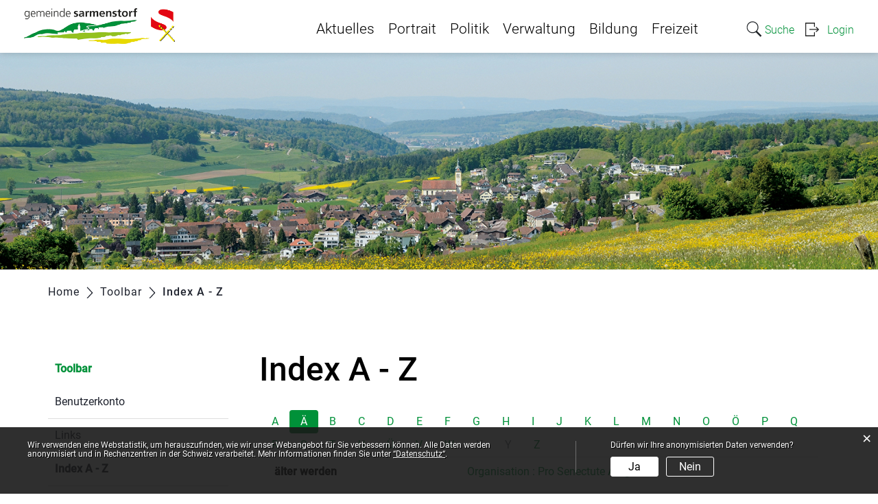

--- FILE ---
content_type: text/html; charset=UTF-8
request_url: https://www.sarmenstorf.ch/index/%C3%84
body_size: 7604
content:
<!doctype html>
    <html lang="de-CH"> 
<head>
    <meta property="cms:stats-title" content="Toolbar/Index A - Z">
        <meta property="cms:stats-objtype" content="">                            <meta property="cms:stats-type" content="optin">
    <meta property="cms:stats-objid" content="">
    <meta property="cms:stats-trackerid"
          content="1050">
    <meta property="cms:stats-url" content="https://stats.i-web.ch/statistic.php">

    
        <meta charset="UTF-8" />
    <meta http-equiv="x-ua-compatible" content="ie=edge">
    <meta name="viewport" content="width=device-width, initial-scale=1">
    <meta name="msapplication-TileColor" content="#ffffff">
    <meta name="theme-color" content="#ffffff">
    <meta name="apple-mobile-web-app-capable" content="yes">
    <meta name="apple-mobile-web-app-status-bar-style" content="black">
        <title> Sarmenstorf - Index A - Z </title>
            <meta property="og:title" content="Index A - Z" />
<meta property="og:type" content="" />
<meta property="og:url" content="https://www.sarmenstorf.ch/index/%C3%84" />

                    <link href="/compiled/legacy/css/legacy.9c5facc20eacee6a3099.css" type="text/css" rel="stylesheet"/><link rel="shortcut icon" href="/dist/sarmenstorf/2020/images/icons/favicon.87ba31f29cb4abd270c4.ico" />
        <link rel="apple-touch-icon" sizes="180x180" href="/dist/sarmenstorf/2020/images/icons/apple-touch-icon.305080cb7f08695e9ae5.png">
        <link rel="icon" type="image/png" sizes="32x32" href="/dist/sarmenstorf/2020/images/icons/favicon-32x32.60d7e41d8d3ee5b70e60.png">
        <link rel="icon" type="image/png" sizes="16x16" href="/dist/sarmenstorf/2020/images/icons/favicon-16x16.c567712c784b01d6a847.png">
        <link rel="mask-icon" href="/dist/sarmenstorf/2020/images/icons/safari-pinned-tab.e20e64f9a245b3ce062d.svg" color="#5bbad5">

    <link href="/dist/sarmenstorf/2020/css/main.c5a2531a1d4fe5b90e83.css" type="text/css" rel="stylesheet"/>

        <script type="text/javascript" src="/compiled/legacy/js/legacy.51916f73dcb2b798ddfe.js"></script>
<link rel="stylesheet" href="/assets/styles/app-99aa06d3014798d86001c324468d497f.css">
<script type="importmap">
{
    "imports": {
        "app": "/assets/app-984d9b8fe51b35b653b538b1fef3f048.js",
        "/assets/styles/app.css": "data:application/javascript,"
    }
}
</script>
<link rel="modulepreload" href="/assets/app-984d9b8fe51b35b653b538b1fef3f048.js">
<script type="module">import 'app';</script>
    </head>
    <body class="follow index index_letter" data-header-selector=".header-container" data-footer-selector=".footer-container">
            
    
<div class="main-outercon">
    
       <div class="icms-a4a-sprunglinks">
    <ul><li>
                <a accesskey="0" title="[ALT + 0]" href="/_rtr/home" class="sr-only sr-only-focusable">zur Startseite</a>
            </li><li>
            <a accesskey="1" title="[ALT + 1]" href="#icms-navbar" class="sr-only sr-only-focusable">Direkt zur Hauptnavigation</a>
        </li>
        <li>
            <a accesskey="2" title="[ALT + 2]" href="#maincontent" class="sr-only sr-only-focusable">Direkt zum Inhalt</a>
        </li>
        <li>
            <a accesskey="3" title="[ALT + 3]" href="/_rtr/suchformular" class="sr-only sr-only-focusable">Direkt zur Suche</a>
        </li>
        <li>
            <a accesskey="4" title="[ALT + 4]" href="/_rtr/index" class="sr-only sr-only-focusable">Direkt zum Stichwortverzeichnis</a>
        </li></ul>
</div>

           <header class="header-container">
        <h1 class="sr-only">    
    Kopfzeile</h1>
        <div>
            <!-- icms:sprunglinks start -->
                <div class="icms-a4a-sprunglinks">
    <ul><li>
                <a accesskey="0" title="[ALT + 0]" href="/_rtr/home" class="sr-only sr-only-focusable">zur Startseite</a>
            </li><li>
            <a accesskey="1" title="[ALT + 1]" href="#icms-navbar" class="sr-only sr-only-focusable">Direkt zur Hauptnavigation</a>
        </li>
        <li>
            <a accesskey="2" title="[ALT + 2]" href="#maincontent" class="sr-only sr-only-focusable">Direkt zum Inhalt</a>
        </li>
        <li>
            <a accesskey="3" title="[ALT + 3]" href="/_rtr/suchformular" class="sr-only sr-only-focusable">Direkt zur Suche</a>
        </li>
        <li>
            <a accesskey="4" title="[ALT + 4]" href="/_rtr/index" class="sr-only sr-only-focusable">Direkt zum Stichwortverzeichnis</a>
        </li></ul>
</div>
            <!-- icms:sprunglinks end -->
        </div>
        <div class="header-block">
            <div class="container-fluid">
                <div class="row">
                    <div class="col-md-12">
                        <div class="header-wrap">
                            <!-- icms:hamburger start -->
                            <button id="icms-hamburger" class="hamburger-one" aria-expanded="false">
                                <span class="line"></span>
                                <span class="line"></span>
                                <span class="line"></span>
                                <span class="line"></span>
                                <span class="menu-text">Menü</span>
                            </button>
                            <!-- icms:hamburger end -->
                            <div class="header-top">
                                <div class="header-left">
                                    <div class="logo">
                                        <a href="/">
                                            <img src="/dist/sarmenstorf/2020/images/logo.3870fe384623aa4f0fe1.png" alt="Sarmenstorf">
                                        </a>
                                    </div>
                                </div>
                                <div class="header-right">
                                    <div class="header-menu">
                                        <!-- icms:Menu5 start -->
                                        <nav class="nav1">
                                            <div id="icms-navbar" class="menuclosed">
                                            <ul id="menu-main-menu" class="">
            <li class="first menu-item  menu-aktuelles menu-level-1"><a href="/aktuelles">Aktuelles</a><ul class="sub-menu sub-menu-level-2">
            <li class="icms-menu-repeated-title"><a class="menu-repeated-title" href="/aktuelles">
                    Aktuelles
                    </a></li>
                <li class="first menu-item  menu-aktuellesinformationen menu-level-2"><a href="/aktuellesinformationen">Neuigkeiten</a>
        </li><li class="menu-item  menu-anlaesseaktuelles menu-level-2"><a href="/anlaesseaktuelles">Veranstaltungen</a>
        </li><li class="menu-item  menu-bno-revision menu-level-2"><a href="/bno-revision">BNO-Revision</a><ul class="sub-menu sub-menu-level-3">
            <li class="icms-menu-repeated-title"><a class="menu-repeated-title" href="/bno-revision">
                    BNO-Revision
                    </a></li>
                <li class="first last menu-item  menu-oeffentlichemitwirkunggrundlagen menu-level-3"><a href="/oeffentlichemitwirkunggrundlagen">Öffentliche Mitwirkung Grundlagen</a>
        </li>
        </ul>
        </li><li class="last menu-item  menu-virtuelledienste menu-level-2"><a href="/profile">Virtuelle Dienste</a>
        </li>
        </ul>
        </li><li class="menu-item  menu-portrait menu-level-1"><a href="/portrait">Portrait</a><ul class="sub-menu sub-menu-level-2">
            <li class="icms-menu-repeated-title"><a class="menu-repeated-title" href="/portrait">
                    Portrait
                    </a></li>
                <li class="first menu-item  menu-uebersichtportrait menu-level-2"><a href="/uebersichtportrait">Willkommen</a>
        </li><li class="menu-item  menu-geschichte menu-level-2"><a href="/geschichte">Geschichte</a>
        </li><li class="menu-item  menu-wappen menu-level-2"><a href="/wappen">Wappen und Logo</a>
        </li><li class="menu-item  menu-kapellen menu-level-2"><a href="/kapellen">Kapellen</a>
        </li><li class="menu-item  menu-ortsplan menu-level-2"><a href="/ortsplan" target="_blank">Ortsplan</a>
        </li><li class="menu-item  menu-gemeindeinzahlen menu-level-2"><a href="/gemeindeinzahlen">Gemeinde in Zahlen</a>
        </li><li class="menu-item  menu-fotoalbum menu-level-2"><a href="/fotoalbum">Fotoalbum</a>
        </li><li class="menu-item  menu-ortsbuergergemeinde menu-level-2"><a href="/ortsbuergergemeinde">Ortsbürgergemeinde</a>
        </li><li class="last menu-item  menu-kirchgemeinden menu-level-2"><a href="/kirchgemeinden">Kirchgemeinden</a><ul class="sub-menu sub-menu-level-3">
            <li class="icms-menu-repeated-title"><a class="menu-repeated-title" href="/kirchgemeinden">
                    Kirchgemeinden
                    </a></li>
                <li class="first menu-item  menu-kathkirchgemeinde menu-level-3"><a href="/kathkirchgemeinde" target="_blank">Katholische Kirchgemeinde</a>
        </li><li class="menu-item  menu-evangrefkirchgemeinde menu-level-3"><a href="/evangrefkirchgemeinde" target="_blank">Reformierte Kirchgemeinde</a>
        </li><li class="last menu-item  menu-christkathkirchgemeinde menu-level-3"><a href="/christkathkirchgemeinde" target="_blank">Christkatholische Kirchgemeinde</a>
        </li>
        </ul>
        </li>
        </ul>
        </li><li class="menu-item  menu-politik menu-level-1"><a href="/politik">Politik</a><ul class="sub-menu sub-menu-level-2">
            <li class="icms-menu-repeated-title"><a class="menu-repeated-title" href="/politik">
                    Politik
                    </a></li>
                <li class="first menu-item  menu-gemeinderat menu-level-2"><a href="/gemeinderat">Gemeinderat</a>
        </li><li class="menu-item  menu-sitzung menu-level-2"><a href="/sitzung">Gemeindeversammlung</a>
        </li><li class="menu-item  menu-abstimmungen menu-level-2"><a href="/abstimmungen">Abstimmungen und Wahlen</a><ul class="sub-menu sub-menu-level-3">
            <li class="icms-menu-repeated-title"><a class="menu-repeated-title" href="/abstimmungen">
                    Abstimmungen und Wahlen
                    </a></li>
                <li class="first menu-item  menu-abstimmungen.polinfos menu-level-3"><a href="/abstimmungen/informationen">Generelle Informationen</a>
        </li><li class="menu-item  menu-gesamterneuerungswahlen-amtsperiode-2026-2029 menu-level-3"><a href="/gesamterneuerungswahlen">Gesamterneuerungswahlen Amtsperiode 2026-2029</a>
        </li><li class="last menu-item  menu-wahlergebnisse menu-level-3"><a href="/wahlergebnisse">Resultate</a>
        </li>
        </ul>
        </li><li class="menu-item  menu-behoerden menu-level-2"><a href="/behoerden">Behörden und Kommissionen</a>
        </li><li class="menu-item  menu-behoerdenmitglieder menu-level-2"><a href="/behoerdenmitglieder">Behörden- und Kommissionsmitglieder</a>
        </li><li class="menu-item  menu-parteien menu-level-2"><a href="/parteien">Parteien</a>
        </li><li class="last menu-item  menu-regionalplanungsverband menu-level-2"><a href="/regionalplanungsverband">Regionalplanungsverband</a><ul class="sub-menu sub-menu-level-3">
            <li class="icms-menu-repeated-title"><a class="menu-repeated-title" href="/regionalplanungsverband">
                    Regionalplanungsverband
                    </a></li>
                <li class="first menu-item  menu-unteresbuenztal menu-level-3"><a href="/unteresbuenztal">Regionalplanungsverband Unteres Bünztal</a>
        </li><li class="last menu-item  menu-lenzburgseetal menu-level-3"><a href="/lenzburgseetal">Lebensraum Lenzburg Seetal LLS</a>
        </li>
        </ul>
        </li>
        </ul>
        </li><li class="menu-item  menu-verwaltung menu-level-1"><a href="/verwaltung">Verwaltung</a><ul class="sub-menu sub-menu-level-2">
            <li class="icms-menu-repeated-title"><a class="menu-repeated-title" href="/verwaltung">
                    Verwaltung
                    </a></li>
                <li class="first menu-item  menu-aemter menu-level-2"><a href="/aemter">Abteilungen</a>
        </li><li class="menu-item  menu-personenregister menu-level-2"><a href="/personenregister">Mitarbeitende</a>
        </li><li class="menu-item  menu-funktionaere menu-level-2"><a href="/funktionaere">Funktionäre und externe Dienststellen</a>
        </li><li class="menu-item  menu-dienstleistungen menu-level-2"><a href="/dienstleistungen">Dienstleistungsangebot</a>
        </li><li class="menu-item  menu-online-schalter menu-level-2"><a href="/online-schalter">Online-Schalter</a>
        </li><li class="menu-item  menu-spartageskarte-gemeinde menu-level-2"><a href="/spartageskarte">Spartageskarte Gemeinde</a>
        </li><li class="menu-item  menu-publikationen menu-level-2"><a href="/publikationen">Publikationen</a><ul class="sub-menu sub-menu-level-3">
            <li class="icms-menu-repeated-title"><a class="menu-repeated-title" href="/publikationen">
                    Publikationen
                    </a></li>
                <li class="first menu-item  menu-politikinformationen menu-level-3"><a href="/politikinformationen">Gemeinderatsnachrichten</a>
        </li><li class="menu-item  menu-geburtsanzeigen menu-level-3"><a href="/geburtsanzeigen">Amtliche Mitteilungen</a>
        </li><li class="menu-item  menu-baugesuche menu-level-3"><a href="/baugesuche">Baugesuche</a>
        </li><li class="menu-item  menu-todesanzeigen menu-level-3"><a href="/todesanzeigen">Todesanzeigen</a>
        </li><li class="menu-item  menu-reglement menu-level-3"><a href="/reglement">Reglemente</a>
        </li><li class="last menu-item  menu-diverses menu-level-3"><a href="/diverses">Diverses</a>
        </li>
        </ul>
        </li><li class="menu-item  menu-gesellschaftundsoziales menu-level-2"><a href="/gesellschaftundsoziales">Gesellschaft und Soziales</a><ul class="sub-menu sub-menu-level-3">
            <li class="icms-menu-repeated-title"><a class="menu-repeated-title" href="/gesellschaftundsoziales">
                    Gesellschaft und Soziales
                    </a></li>
                <li class="first menu-item  menu-beratungsstellen menu-level-3"><a href="/beratungsstellen">Beratungsstellen</a>
        </li><li class="last menu-item  menu-medizinische-versorgung menu-level-3"><a href="/medizinischeversorgung">Medizinische Versorgung</a>
        </li>
        </ul>
        </li><li class="menu-item  menu-lehre menu-level-2"><a href="/lehre">Lehre in der Gemeindeverwaltung</a>
        </li><li class="menu-item  menu-abfall menu-level-2"><a href="/abfall">Abfall</a><ul class="sub-menu sub-menu-level-3">
            <li class="icms-menu-repeated-title"><a class="menu-repeated-title" href="/abfall">
                    Abfall
                    </a></li>
                <li class="first menu-item  menu-entsorgungsblatt menu-level-3"><a href="/entsorgungsblatt">Entsorgungsblatt</a>
        </li><li class="menu-item  menu-abfalldaten menu-level-3"><a href="/abfalldaten">Abfallsammlungen</a>
        </li><li class="menu-item  menu-abfallarten menu-level-3"><a href="/abfallarten">Abfallarten</a>
        </li><li class="last menu-item  menu-abfallorte menu-level-3"><a href="/abfallorte">Sammelstellen</a>
        </li>
        </ul>
        </li><li class="last menu-item  menu-eumzug menu-level-2"><a href="/eumzug" target="_blank">e-Umzug</a>
        </li>
        </ul>
        </li><li class="menu-item  menu-bildung menu-level-1"><a href="/bildung">Bildung</a><ul class="sub-menu sub-menu-level-2">
            <li class="icms-menu-repeated-title"><a class="menu-repeated-title" href="/bildung">
                    Bildung
                    </a></li>
                <li class="first menu-item  menu-primarschule menu-level-2"><a href="/primarschule">Primarschule Sarmenstorf</a>
        </li><li class="menu-item  menu-bezirksschule menu-level-2"><a href="/bezirksschule">Bezirksschule</a>
        </li><li class="menu-item  menu-kreisschule menu-level-2"><a href="/kreisschule">Sekundar- und Realschule</a>
        </li><li class="menu-item  menu-regionale menu-level-2"><a href="/regionale">Kreismusikschule Seetal</a>
        </li><li class="menu-item  menu-bibliotheken menu-level-2"><a href="/bibliotheken">Bibliothek</a>
        </li><li class="menu-item  menu-schulsozialarbeit menu-level-2"><a href="/schulsozialarbeit">Schulsozialarbeit</a>
        </li><li class="menu-item  menu-jugendarbeit menu-level-2"><a href="/jugendarbeit">Jugendarbeit</a><ul class="sub-menu sub-menu-level-3">
            <li class="icms-menu-repeated-title"><a class="menu-repeated-title" href="/jugendarbeit">
                    Jugendarbeit
                    </a></li>
                <li class="first last menu-item  menu-infos-pilotprojekt menu-level-3"><a href="/infospilotprojekt">Infos Pilotprojekt</a>
        </li>
        </ul>
        </li><li class="last menu-item  menu-tagesstrukturen menu-level-2"><a href="/tagesstrukturen">Tagesstrukturen</a><ul class="sub-menu sub-menu-level-3">
            <li class="icms-menu-repeated-title"><a class="menu-repeated-title" href="/tagesstrukturen">
                    Tagesstrukturen
                    </a></li>
                <li class="first menu-item  menu-angebot menu-level-3"><a href="/angebot">Angebot</a>
        </li><li class="last menu-item  menu-unterstuetzungsbeitraege menu-level-3"><a href="/unterstuetzungsbeitraege">Unterstützungsbeiträge</a>
        </li>
        </ul>
        </li>
        </ul>
        </li><li class="last menu-item  menu-freizeit menu-level-1"><a href="/freizeit">Freizeit</a><ul class="sub-menu sub-menu-level-2">
            <li class="icms-menu-repeated-title"><a class="menu-repeated-title" href="/freizeit">
                    Freizeit
                    </a></li>
                <li class="first menu-item  menu-vereinsliste menu-level-2"><a href="/vereinsliste">Vereinsverzeichnis</a>
        </li><li class="menu-item  menu-veranstaltungen menu-level-2"><a href="/veranstaltungen">Veranstaltungen</a>
        </li><li class="menu-item  menu-mehrzweckgebaeude menu-level-2"><a href="/mehrzweckgebaeude">Mehrzweckgebäude</a>
        </li><li class="menu-item  menu-jaegerhuette menu-level-2"><a href="/jaegerhuette">Jägerhütte</a>
        </li><li class="menu-item  menu-geschichte-erleben menu-level-2"><a href="/geschichte-erleben">Geschichte erleben</a><ul class="sub-menu sub-menu-level-3">
            <li class="icms-menu-repeated-title"><a class="menu-repeated-title" href="/geschichte-erleben">
                    Geschichte erleben
                    </a></li>
                <li class="first menu-item  menu-wissenswertes menu-level-3"><a href="/wissenswertes">Wissenswertes</a>
        </li><li class="menu-item  menu-geschichtsweg menu-level-3"><a href="/geschichtsweg">Geschichtsweg</a>
        </li><li class="menu-item  menu-heidenhuebelstein menu-level-3"><a href="/heidenhuebelstein">Heidenhübelstein</a>
        </li><li class="menu-item  menu-grabh-gel-zigiholz menu-level-3"><a href="/grabhuegel-zigiholz">Grabhügel Zigiholz</a>
        </li><li class="menu-item  menu-r-mervilla-murimooshau menu-level-3"><a href="/roemervilla-murimooshau">Römervilla Murimooshau</a>
        </li><li class="last menu-item  menu-LisetteRuepp menu-level-3"><a href="/LisetteRuepp">Lisette Ruepp (1790 - 1873)</a>
        </li>
        </ul>
        </li><li class="menu-item  menu-bibliothek menu-level-2"><a href="/bibliothek">Bibliothek</a>
        </li><li class="menu-item  menu-jugendarbeitred menu-level-2"><a href="/jugendarbeitred">Jugendarbeit</a>
        </li><li class="last menu-item  menu-gewerbe menu-level-2"><a href="/gewerbe">Gewerbe</a><ul class="sub-menu sub-menu-level-3">
            <li class="icms-menu-repeated-title"><a class="menu-repeated-title" href="/gewerbe">
                    Gewerbe
                    </a></li>
                <li class="first last menu-item  menu-firmenverzeichnis menu-level-3"><a href="/firmenverzeichnis">Gewerbeverzeichnis</a>
        </li>
        </ul>
        </li>
        </ul>
        </li>
        </ul>

                                            </div>
                                        </nav>
                                        <!-- icms:Menu5 end -->
                                    </div>
                                    
                                    <!-- toolbar1 start -->
                                    <ul class="nav navbar-nav">

                                        <li class="nav-item search">
                                            <a class="search" href="/_rtr/suchformular"><span class="d-none d-md-block">    
    Suche</span></a>
                                        </li>
                                        <li class="nav-item">
                                            <!-- icms:logindropdown2 start -->
                                                    <div class="icms-logindropdown logged-out">
        <a href="/_rtr/login" class="btn btn-link" id="dropdownMenuButton">
            Login
        </a>
    </div>

                                            <!-- icms:logindropdown2 end -->
                                        </li>
                                    </ul>
                                    <!-- toolbar1 end -->
                                </div>
                            </div>
                        </div>
                    </div>
                </div>
            </div>
        </div>
    </header>

    <section class="content-container">
        
    <h1 class="sr-only">    
    Inhalt</h1><div class="banner-container innerbanner">
            <div class="banner-follow">                <picture>        <img src="https://api.i-web.ch/public/guest/getImageString/g684/abae15b8059a739c2e2d0d90354c7918/1920/590/67da8ae78e83b//" alt="" class=""/>
        </picture>

            </div>
        </div>

        <div class="breadcrumb-outer">
            <div class="container">
                <div class="row">
                    <div class="col-md-12">
                        <ol id="icms-breadcrumbs" class="breadcrumb-list" itemscope itemtype="http://schema.org/BreadcrumbList">                <li class="breadcrumbitem" itemprop="itemListElement" itemscope itemtype="http://schema.org/ListItem">
                    <a title="Go to Home" class="" href="/_rtr/home" itemprop="item">
                        <span itemprop="name" class="icon-container">Home</span>
                    </a>
                    <meta itemprop="position" content="1"/><span class='separator'></span></li><li class="toolbar breadcrumbitem " itemprop="itemListElement" itemscope itemtype="http://schema.org/ListItem"><a href="/toolbar" class="" itemprop="item">
                                                <span itemprop="name">Toolbar</span></a><meta itemprop="position" content="2"/><span class='separator'></span></li><li class="index breadcrumbitem active" itemprop="itemListElement" itemscope itemtype="http://schema.org/ListItem"><a href="/index" class="" itemprop="item">
                                                <span itemprop="name">Index A - Z<span class="sr-only">(ausgewählt)</span></span></a><meta itemprop="position" content="3"/></li></ol>

                    </div>
                </div>
            </div>
        </div>

        <div id="maincontent" class="inner-contentoutr">
            <div class="container"> 
                <div class="row">
                    <div class="col-md-3">
                        <nav class="sidebar-wrap nav2">
                            <nav class="nav2">
        <a href="/toolbar" class="headline headline-active ">Toolbar</a><ul class="menu_level_1">
                    <li class=" sidebar-item  sidebar-profile sidebar-level-2"><a href="/myservice" class="dropdown-item">Benutzerkonto</a>
            </li><li class="sidebar-item  sidebar-links sidebar-level-2"><a href="/links" class="dropdown-item">Links</a>
            </li><li class="active sidebar-item  sidebar-index sidebar-level-2"><a href="/index" class="dropdown-item">Index A - Z<span class="sr-only">(ausgewählt)</span></a>
            </li><li class="sidebar-item  sidebar-suchen sidebar-level-2"><a href="/suchen" class="dropdown-item">Suchen</a>
            </li><li class=" sidebar-item  sidebar-sitemap sidebar-level-2"><a href="/sitemap" class="dropdown-item">Sitemap</a>
            </li>
                </ul>
</nav>

                        </nav>
                    </div>

                    <div class="col-md-9">
                        <div class="subpage-content">
                            <div class="container-fluid">
                                <div class="row">
                                    <div class="common-title">
                                        <h1 class="contentTitle">Index A - Z</h1>
                                    </div>
                                    
                                    





                                    
                                                                                        
                                                                                                                                                                                                        <div class="icms-content-col-a ">
            <div class="row">
                <div class="icms-block-container ">
            <ul class="nav nav-pills">
                            <li class="nav-item">
                    <a class="nav-link" href="/index/A">A</a>
                </li>
                </li>
                            <li class="nav-item">
                    <a class="nav-link active disabled" href="/index/%C3%84">Ä</a>
                </li>
                </li>
                            <li class="nav-item">
                    <a class="nav-link" href="/index/B">B</a>
                </li>
                </li>
                            <li class="nav-item">
                    <a class="nav-link" href="/index/C">C</a>
                </li>
                </li>
                            <li class="nav-item">
                    <a class="nav-link" href="/index/D">D</a>
                </li>
                </li>
                            <li class="nav-item">
                    <a class="nav-link" href="/index/E">E</a>
                </li>
                </li>
                            <li class="nav-item">
                    <a class="nav-link" href="/index/F">F</a>
                </li>
                </li>
                            <li class="nav-item">
                    <a class="nav-link" href="/index/G">G</a>
                </li>
                </li>
                            <li class="nav-item">
                    <a class="nav-link" href="/index/H">H</a>
                </li>
                </li>
                            <li class="nav-item">
                    <a class="nav-link" href="/index/I">I</a>
                </li>
                </li>
                            <li class="nav-item">
                    <a class="nav-link" href="/index/J">J</a>
                </li>
                </li>
                            <li class="nav-item">
                    <a class="nav-link" href="/index/K">K</a>
                </li>
                </li>
                            <li class="nav-item">
                    <a class="nav-link" href="/index/L">L</a>
                </li>
                </li>
                            <li class="nav-item">
                    <a class="nav-link" href="/index/M">M</a>
                </li>
                </li>
                            <li class="nav-item">
                    <a class="nav-link" href="/index/N">N</a>
                </li>
                </li>
                            <li class="nav-item">
                    <a class="nav-link" href="/index/O">O</a>
                </li>
                </li>
                            <li class="nav-item">
                    <a class="nav-link" href="/index/%C3%96">Ö</a>
                </li>
                </li>
                            <li class="nav-item">
                    <a class="nav-link" href="/index/P">P</a>
                </li>
                </li>
                            <li class="nav-item">
                    <a class="nav-link" href="/index/Q">Q</a>
                </li>
                </li>
                            <li class="nav-item">
                    <a class="nav-link" href="/index/R">R</a>
                </li>
                </li>
                            <li class="nav-item">
                    <a class="nav-link" href="/index/S">S</a>
                </li>
                </li>
                            <li class="nav-item">
                    <a class="nav-link" href="/index/T">T</a>
                </li>
                </li>
                            <li class="nav-item">
                    <a class="nav-link" href="/index/U">U</a>
                </li>
                </li>
                            <li class="nav-item">
                    <a class="nav-link" href="/index/%C3%9C">Ü</a>
                </li>
                </li>
                            <li class="nav-item">
                    <a class="nav-link" href="/index/V">V</a>
                </li>
                </li>
                            <li class="nav-item">
                    <a class="nav-link" href="/index/W">W</a>
                </li>
                </li>
                            <li class="nav-item">
                    <a class="nav-link disabled" href="/index/X">X</a>
                </li>
                </li>
                            <li class="nav-item">
                    <a class="nav-link disabled" href="/index/Y">Y</a>
                </li>
                </li>
                            <li class="nav-item">
                    <a class="nav-link" href="/index/Z">Z</a>
                </li>
                </li>
                    </ul>
        <div class="list-group list-group-flush">
                            <div class="list-group-item icms-index-word">
                    <dl class="row icms-index-word-list">
                        <dt>
                            <div class="list-group list-group-flush">
                                <div class="list-group-item">älter werden </div>
                            </div>
                        </dt>
                        <dd>
                            <div class="list-group list-group-flush">
                                                                    <a class="list-group-item list-group-item-action" href="/_rtr/organisation_11852">Organisation
                                        : Pro Senectute Aargau</a>
                                                            </div>
                        </dd>
                    </dl>
                </div>
                            <div class="list-group-item icms-index-word">
                    <dl class="row icms-index-word-list">
                        <dt>
                            <div class="list-group list-group-flush">
                                <div class="list-group-item">ältere Menschen</div>
                            </div>
                        </dt>
                        <dd>
                            <div class="list-group list-group-flush">
                                                                    <a class="list-group-item list-group-item-action" href="/_rtr/organisation_11852">Organisation
                                        : Pro Senectute Aargau</a>
                                                            </div>
                        </dd>
                    </dl>
                </div>
                    </div>
        </div>
            </div>
        </div>
                    
                                                                                                                            
                                                                    </div>
                            </div>
                        </div>

                       <a href="javascript:void(0);" class="print d-none d-md-block" onclick="window.print()">
                           <img src="/dist/sarmenstorf/2020/images/print-icon.dc732b7cd3f7e11ed47e.svg" alt="Icon">
                       </a>
                    </div>
                </div>
            </div>
        </div></section>
 
   
   <footer class="footer-container">
        <h1 class="sr-only">    
    Fusszeile</h1>
        <div class="container">
            <div class="row">
                <div class="col-md-12">
                    <div class="footer-wrap">
                        <div class="row">
                            <div class="col-md-5">
                                <div class="footer-col address-blk">
                                        
    
            <h5>Gemeinde Sarmenstorf</h5>
            <address>
                Schilligasse 1<br>
                5614 Sarmenstorf
            </address>
            <div class="tel">
                <div class="tel-label">Telefon</div>
                <div class="tel-value"><a href="tel:056 667 93 93">056 667 93 93</a></div>
            </div>
            <div class="email">
                <div class="email-label">E-Mail</div>
                <div class="email-value"><a href="mailto:gemeindekanzlei@sarmenstorf.ch">gemeindekanzlei@sarmenstorf.ch</a></div>
            </div>
        
                                </div>
                            </div>
                            <div class="col-md-7">
                                <div class="footer-col hours-blk">
                                        
    
            <h5>Schalter-Öffnungszeiten</h5>
        
                                    <table>
    <tr>
    </tr>
    <tr>
       <td>Montag</td>
        <td>08.30 – 11.30 Uhr | 14.00 – 18.00 Uhr</td>
    </tr>
    <tr>
        <td>Dienstag</td>
        <td>08.30 – 11.30 Uhr | 14.00 – 16.30 Uhr</td>
    </tr>
    <tr>
        <td>Mittwoch</td>
        <td>Vormittag geschlossen | 14.00 – 16.30 Uhr</td>
    </tr>
    <tr>
        <td>Donnerstag</td>
        <td>08.30 – 11.30 Uhr | 14.00 – 16.30 Uhr</td>
    </tr>
    <tr>
        <td>Freitag</td>
        <td>08.00 – 14.00 Uhr</td>
    </tr>
    <tr>
    <td colspan="2">Nach vorgängiger Vereinbarung sind auch Termine ausserhalb der vorgenannten Öffnungszeiten möglich.</td>
</tr>
</table>
                                </div>
                            </div>
                        </div>
                    </div>
                    <div class="copyright">
                        <p>&copy; 2026 | Sarmenstorf
                                <ul class="quick-links"><li><a href="https://www.sarmenstorf.ch/_rtr/datenschutz">Datenschutz</a></li><li><a href="https://www.sarmenstorf.ch/_rtr/impressum">Impressum</a></li></ul>
                        </p>
                    </div>
                </div>
            </div>
        </div>
    </footer>
</div>

                <div class="icms-outdated-browser-container" style="display: none;">
            <div class="icms-outdated-browser-text-container">
                <div class="icms-outdated-browser-title">
                    <p>Achtung: Bitte wechseln Sie den Browser</p>
                </div>
                <div class="icms-outdated-browser-body">
                    <p>Sie besuchen unser Webangebot mit einer veralteten Browserversion (z.B. Internet Explorer, veraltete Safari-Version oder andere). Diese Browserversion wird von den Herstellern nicht mehr unterstützt und verursacht Darstellungs- und Sicherheitsprobleme. Bitte wechseln Sie auf einen aktuellen Browser.</p>
                </div>
            </div>
            <div class="icms-outdated-browser-button-container">
                <a class="icms-outdated-browser-okbutton">Verstanden</a>
            </div>
        </div><div class="icms-outdated-browser-no-form-support" style="display: none;">
            <div class="icms-outdated-browser-no-form-support-container">
                <p>Achtung: Bitte wechseln Sie den Browser</p>
                <p>Das von Ihnen aufgerufene Formular lässt sich leider nicht darstellen. Sie verwenden eine veraltete Browserversion (z.B. Internet Explorer, veraltete Safari-Version oder andere). Diese Browserversion wird von den Herstellern nicht mehr unterstützt und verursacht Darstellungs- und Sicherheitsprobleme. Bitte wechseln Sie auf einen aktuellen Browser.</p>
            </div>
        </div>
    
                        
    <script type="text/javascript" src="/dist/sarmenstorf/2020/js/main.2a916b165cdb8a41a8ad.js"></script>

                                            
        <script src="/compiled/index/js/index.7ef9bdc747d1af33a23a.js"></script>
    

                    <div class="optin-stats"
             style="display: none;">
            <div class="optin-stats-title sr-only">Webstatistik</div>
            <div class="optin-content-box">
                <div class="optin-stats-body">
                    <p>Wir verwenden eine Webstatistik, um herauszufinden, wie wir unser Webangebot für Sie verbessern können. Alle Daten werden anonymisiert und in Rechenzentren in der Schweiz verarbeitet. Mehr Informationen finden Sie unter <a href="/_rtr/datenschutz">“Datenschutz“</a>.</p>
                </div>
                <div class="optin-question-box">
                    <div class="optin-stats-question"><p>Dürfen wir Ihre anonymisierten Daten verwenden?</p></div>
                    <div class="optin-stats-buttons">
                        <a class="optin-stats-yesbutton">Ja</a>
                        <a class="optin-stats-nobutton">Nein</a>
                    </div>
                </div>
            </div>
            <a class="optin-stats-closebutton">&times;</a>
        </div>
    
    </body>
    </html>
    

--- FILE ---
content_type: text/css
request_url: https://www.sarmenstorf.ch/dist/sarmenstorf/2020/css/main.c5a2531a1d4fe5b90e83.css
body_size: 402461
content:
@font-face{font-family:Roboto;font-style:normal;font-weight:500;src:url(/dist/sarmenstorf/2020/fonts/80eb6276dd5029ac044f.woff) format("woff")}@font-face{font-family:Roboto;font-style:normal;font-weight:400;src:url(/dist/sarmenstorf/2020/fonts/9d8e838eac631e46f9d0.woff) format("woff")}@font-face{font-family:Roboto;font-style:normal;font-weight:300;src:url(/dist/sarmenstorf/2020/fonts/544f399ec2888e4ae2f5.woff) format("woff")}:root{--icms-gemeinde-bootstrap-primary:#009139;--icms-gemeinde-bootstrap-primary-color-hover:#fff;--icms-gemeinde-bootstrap-primary-dropdown-toggle-color:#fff;--icms-gemeinde-bootstrap-secondary:#e6d900;--icms-gemeinde-bootstrap-secondary-color-hover:#212529;--icms-gemeinde-bootstrap-secondary-dropdown-toggle-color:#212529;--blue:#007bff;--indigo:#6610f2;--purple:#6f42c1;--pink:#e83e8c;--red:#dc3545;--orange:#fd7e14;--yellow:#ffc107;--green:#28a745;--teal:#20c997;--cyan:#17a2b8;--white:#fff;--gray:#6c757d;--gray-dark:#343a40;--primary:#009139;--secondary:#e6d900;--success:#28a745;--info:#17a2b8;--warning:#ffc107;--danger:#dc3545;--light:#f8f9fa;--dark:#343a40;--breakpoint-xs:0;--breakpoint-sm:576px;--breakpoint-md:768px;--breakpoint-lg:992px;--breakpoint-xl:1200px;--font-family-sans-serif:-apple-system,BlinkMacSystemFont,"Segoe UI",Roboto,"Helvetica Neue",Arial,"Noto Sans",sans-serif,"Apple Color Emoji","Segoe UI Emoji","Segoe UI Symbol","Noto Color Emoji";--font-family-monospace:SFMono-Regular,Menlo,Monaco,Consolas,"Liberation Mono","Courier New",monospace}/*!
 * Bootstrap v4.3.1 (https://getbootstrap.com/)
 * Copyright 2011-2019 The Bootstrap Authors
 * Copyright 2011-2019 Twitter, Inc.
 * Licensed under MIT (https://github.com/twbs/bootstrap/blob/master/LICENSE)
 */*,:after,:before{box-sizing:border-box}html{-webkit-text-size-adjust:100%;-webkit-tap-highlight-color:rgba(0,0,0,0);font-family:sans-serif;line-height:1.15}article,aside,figcaption,figure,footer,header,hgroup,main,nav,section{display:block}body{background-color:#fff;color:#212529;font-family:-apple-system,BlinkMacSystemFont,Segoe UI,Roboto,Helvetica Neue,Arial,Noto Sans,sans-serif,Apple Color Emoji,Segoe UI Emoji,Segoe UI Symbol,Noto Color Emoji;font-weight:400;line-height:1.5;margin:0;text-align:left}[tabindex="-1"]:focus{outline:0!important}hr{box-sizing:content-box;height:0;overflow:visible}h1,h2,h3,h4,h5,h6{margin-bottom:.5rem;margin-top:0}p{margin-bottom:1rem;margin-top:0}abbr[data-original-title],abbr[title]{border-bottom:0;cursor:help;text-decoration:underline;text-decoration:underline dotted;text-decoration-skip-ink:none}address{font-style:normal;line-height:inherit}address,dl,ol,ul{margin-bottom:1rem}dl,ol,ul{margin-top:0}ol ol,ol ul,ul ol,ul ul{margin-bottom:0}dt{font-weight:700}dd{margin-bottom:.5rem;margin-left:0}blockquote{margin:0 0 1rem}b,strong{font-weight:bolder}div.icms-versorger-preisrechner-layouttext-Fussnote,div.icms-versorger-preisrechner-layouttext-Hinweis,small{font-size:80%}sub,sup{font-size:75%;line-height:0;position:relative;vertical-align:baseline}sub{bottom:-.25em}sup{top:-.5em}a{background-color:transparent}a:hover{color:#00451b;text-decoration:underline}a:not([href]):not([tabindex]),a:not([href]):not([tabindex]):focus,a:not([href]):not([tabindex]):hover{color:inherit;text-decoration:none}a:not([href]):not([tabindex]):focus{outline:0}code,kbd,pre,samp{font-family:SFMono-Regular,Menlo,Monaco,Consolas,Liberation Mono,Courier New,monospace;font-size:1em}pre{margin-bottom:1rem;margin-top:0;overflow:auto}figure{margin:0 0 1rem}img{border-style:none}img,svg{vertical-align:middle}svg{overflow:hidden}table{border-collapse:collapse}caption{caption-side:bottom;color:#6c757d;padding-bottom:.75rem;padding-top:.75rem;text-align:left}th{text-align:inherit}label{display:inline-block;margin-bottom:.5rem}button{border-radius:0}button:focus{outline:1px dotted;outline:5px auto -webkit-focus-ring-color}button,input,optgroup,select,textarea{font-family:inherit;font-size:inherit;line-height:inherit;margin:0}button,input{overflow:visible}button,select{text-transform:none}select{word-wrap:normal}[type=button],[type=reset],[type=submit],button{-webkit-appearance:button}[type=button]:not(:disabled),[type=reset]:not(:disabled),[type=submit]:not(:disabled),button:not(:disabled){cursor:pointer}[type=button]::-moz-focus-inner,[type=reset]::-moz-focus-inner,[type=submit]::-moz-focus-inner,button::-moz-focus-inner{border-style:none;padding:0}input[type=checkbox],input[type=radio]{box-sizing:border-box;padding:0}input[type=date],input[type=datetime-local],input[type=month],input[type=time]{-webkit-appearance:listbox}textarea{overflow:auto;resize:vertical}fieldset{border:0;margin:0;min-width:0;padding:0}legend{color:inherit;display:block;font-size:1.5rem;line-height:inherit;margin-bottom:.5rem;max-width:100%;padding:0;white-space:normal;width:100%}progress{vertical-align:baseline}[type=number]::-webkit-inner-spin-button,[type=number]::-webkit-outer-spin-button{height:auto}[type=search]{-webkit-appearance:none;outline-offset:-2px}[type=search]::-webkit-search-decoration{-webkit-appearance:none}::-webkit-file-upload-button{-webkit-appearance:button;font:inherit}output{display:inline-block}summary{cursor:pointer;display:list-item}template{display:none}[hidden]{display:none!important}.h1,.h2,.h3,.h4,.h5,.h6,div.icms-versorger-preisrechner-layouttext-Ueberschrift,h1,h2,h3,h4,h5,h6{font-weight:500;line-height:1.2;margin-bottom:.5rem}.h1,h1{font-size:2.5rem}.h2,h2{font-size:2rem}.h3,h3{font-size:1.75rem}.h4,div.icms-versorger-preisrechner-layouttext-Ueberschrift,h4{font-size:1.5rem}.h5,h5{font-size:1.25rem}.h6,h6{font-size:1rem}.lead{font-size:1.25rem;font-weight:300}.display-1{font-size:6rem}.display-1,.display-2{font-weight:300;line-height:1.2}.display-2{font-size:5.5rem}.display-3{font-size:4.5rem;font-weight:300;line-height:1.2}.display-4,div.versorger.rechnungen .anzahl{font-size:3.5rem;font-weight:300;line-height:1.2}hr{border:0;border-top:1px solid rgba(0,0,0,.1);margin-bottom:1rem;margin-top:1rem}.small,div.icms-versorger-preisrechner-layouttext-Fussnote,div.icms-versorger-preisrechner-layouttext-Hinweis,small{font-size:80%;font-weight:400}.mark,mark{background-color:#fcf8e3;padding:.2em}.list-inline,.list-unstyled{list-style:none;padding-left:0}.list-inline-item{display:inline-block}.list-inline-item:not(:last-child){margin-right:.5rem}.initialism{font-size:90%;text-transform:uppercase}.blockquote{font-size:1.25rem;margin-bottom:1rem}.blockquote-footer{color:#6c757d;display:block;font-size:80%}.blockquote-footer:before{content:"— "}.icms-dt-card-thumbnails,.img-fluid,.img-thumbnail{height:auto;max-width:100%}.img-thumbnail{background-color:#fff;border:1px solid #dee2e6;border-radius:.25rem;padding:.25rem}.figure{display:inline-block}.figure-img{line-height:1;margin-bottom:.5rem}.figure-caption{color:#6c757d;font-size:90%}code{color:#e83e8c;font-size:87.5%;word-break:break-word}a>code{color:inherit}kbd{background-color:#212529;border-radius:.2rem;color:#fff;font-size:87.5%;padding:.2rem .4rem}kbd kbd{font-size:100%;font-weight:700;padding:0}pre{color:#212529;display:block;font-size:87.5%}pre code{color:inherit;font-size:inherit;word-break:normal}.pre-scrollable{max-height:340px;overflow-y:scroll}.container{margin-left:auto;margin-right:auto;padding-left:15px;padding-right:15px;width:100%}@media(min-width:576px){.container{max-width:540px}}@media(min-width:768px){.container{max-width:720px}}@media(min-width:992px){.container{max-width:960px}}@media(min-width:1200px){.container{max-width:1140px}}.container-fluid{margin-left:auto;margin-right:auto;padding-left:15px;padding-right:15px;width:100%}.row{display:flex;flex-wrap:wrap;margin-left:-15px;margin-right:-15px}.no-gutters{margin-left:0;margin-right:0}.no-gutters>.col,.no-gutters>[class*=col-]{padding-left:0;padding-right:0}.col,.col-1,.col-10,.col-11,.col-12,.col-2,.col-3,.col-4,.col-5,.col-6,.col-7,.col-8,.col-9,.col-auto,.col-lg,.col-lg-1,.col-lg-10,.col-lg-11,.col-lg-12,.col-lg-2,.col-lg-3,.col-lg-4,.col-lg-5,.col-lg-6,.col-lg-7,.col-lg-8,.col-lg-9,.col-lg-auto,.col-md,.col-md-1,.col-md-10,.col-md-11,.col-md-12,.col-md-2,.col-md-3,.col-md-4,.col-md-5,.col-md-6,.col-md-7,.col-md-8,.col-md-9,.col-md-auto,.col-sm,.col-sm-1,.col-sm-10,.col-sm-11,.col-sm-12,.col-sm-2,.col-sm-3,.col-sm-4,.col-sm-5,.col-sm-6,.col-sm-7,.col-sm-8,.col-sm-9,.col-sm-auto,.col-xl,.col-xl-1,.col-xl-10,.col-xl-11,.col-xl-12,.col-xl-2,.col-xl-3,.col-xl-4,.col-xl-5,.col-xl-6,.col-xl-7,.col-xl-8,.col-xl-9,.col-xl-auto,.content-sidebar-main,.icms-accordion-container,.icms-block-container,.icms-block-container dl>dd,.icms-block-container dl>dt,.icms-collapse-block-politvorlagen .icms-politvorlage-ergebnisblock-abgelehnt,.icms-collapse-block-politvorlagen .icms-politvorlage-ergebnisblock-angenommen,.icms-content-col-a,.icms-content-col-b,.icms-content-col-c,.icms-content-col-d,.icms-content-col-e,.icms-content-col-f,.icms-content-col-g,.icms-content-col-h,.icms-dt-filter,.icms-dt-information,.icms-dt-length,.icms-dt-pagination{padding-left:15px;padding-right:15px;position:relative;width:100%}.col{flex-basis:0;flex-grow:1;max-width:100%}.col-auto{flex:0 0 auto;max-width:100%;width:auto}.col-1{flex:0 0 8.3333333333%;max-width:8.3333333333%}.col-2{flex:0 0 16.6666666667%;max-width:16.6666666667%}.col-3{flex:0 0 25%;max-width:25%}.col-4{flex:0 0 33.3333333333%;max-width:33.3333333333%}.col-5{flex:0 0 41.6666666667%;max-width:41.6666666667%}.col-6,.icms-collapse-block-politvorlagen .icms-politvorlage-ergebnisblock-abgelehnt,.icms-collapse-block-politvorlagen .icms-politvorlage-ergebnisblock-angenommen{flex:0 0 50%;max-width:50%}.col-7{flex:0 0 58.3333333333%;max-width:58.3333333333%}.col-8{flex:0 0 66.6666666667%;max-width:66.6666666667%}.col-9{flex:0 0 75%;max-width:75%}.col-10{flex:0 0 83.3333333333%;max-width:83.3333333333%}.col-11{flex:0 0 91.6666666667%;max-width:91.6666666667%}.col-12,.icms-accordion-container,.icms-block-container,.icms-dt-information,.icms-dt-pagination{flex:0 0 100%;max-width:100%}.order-first{order:-1}.order-last{order:13}.order-0{order:0}.order-1{order:1}.order-2{order:2}.order-3{order:3}.order-4{order:4}.order-5{order:5}.order-6{order:6}.order-7{order:7}.order-8{order:8}.order-9{order:9}.order-10{order:10}.order-11{order:11}.order-12{order:12}.offset-1{margin-left:8.3333333333%}.offset-2{margin-left:16.6666666667%}.offset-3{margin-left:25%}.offset-4{margin-left:33.3333333333%}.offset-5{margin-left:41.6666666667%}.offset-6{margin-left:50%}.offset-7{margin-left:58.3333333333%}.offset-8{margin-left:66.6666666667%}.offset-9{margin-left:75%}.offset-10{margin-left:83.3333333333%}.offset-11{margin-left:91.6666666667%}@media(min-width:576px){.col-sm{flex-basis:0;flex-grow:1;max-width:100%}.col-sm-auto{flex:0 0 auto;max-width:100%;width:auto}.col-sm-1{flex:0 0 8.3333333333%;max-width:8.3333333333%}.col-sm-2{flex:0 0 16.6666666667%;max-width:16.6666666667%}.col-sm-3{flex:0 0 25%;max-width:25%}.col-sm-4{flex:0 0 33.3333333333%;max-width:33.3333333333%}.col-sm-5{flex:0 0 41.6666666667%;max-width:41.6666666667%}.col-sm-6{flex:0 0 50%;max-width:50%}.col-sm-7{flex:0 0 58.3333333333%;max-width:58.3333333333%}.col-sm-8{flex:0 0 66.6666666667%;max-width:66.6666666667%}.col-sm-9{flex:0 0 75%;max-width:75%}.col-sm-10{flex:0 0 83.3333333333%;max-width:83.3333333333%}.col-sm-11{flex:0 0 91.6666666667%;max-width:91.6666666667%}.col-sm-12{flex:0 0 100%;max-width:100%}.order-sm-first{order:-1}.order-sm-last{order:13}.order-sm-0{order:0}.order-sm-1{order:1}.order-sm-2{order:2}.order-sm-3{order:3}.order-sm-4{order:4}.order-sm-5{order:5}.order-sm-6{order:6}.order-sm-7{order:7}.order-sm-8{order:8}.order-sm-9{order:9}.order-sm-10{order:10}.order-sm-11{order:11}.order-sm-12{order:12}.offset-sm-0{margin-left:0}.offset-sm-1{margin-left:8.3333333333%}.offset-sm-2{margin-left:16.6666666667%}.offset-sm-3{margin-left:25%}.offset-sm-4{margin-left:33.3333333333%}.offset-sm-5{margin-left:41.6666666667%}.offset-sm-6{margin-left:50%}.offset-sm-7{margin-left:58.3333333333%}.offset-sm-8{margin-left:66.6666666667%}.offset-sm-9{margin-left:75%}.offset-sm-10{margin-left:83.3333333333%}.offset-sm-11{margin-left:91.6666666667%}}@media(min-width:768px){.col-md{flex-basis:0;flex-grow:1;max-width:100%}.col-md-auto{flex:0 0 auto;max-width:100%;width:auto}.col-md-1{flex:0 0 8.3333333333%;max-width:8.3333333333%}.col-md-2{flex:0 0 16.6666666667%;max-width:16.6666666667%}.col-md-3{flex:0 0 25%;max-width:25%}.col-md-4{flex:0 0 33.3333333333%;max-width:33.3333333333%}.col-md-5{flex:0 0 41.6666666667%;max-width:41.6666666667%}.col-md-6,.icms-dt-filter,.icms-dt-length{flex:0 0 50%;max-width:50%}.col-md-7{flex:0 0 58.3333333333%;max-width:58.3333333333%}.col-md-8{flex:0 0 66.6666666667%;max-width:66.6666666667%}.col-md-9{flex:0 0 75%;max-width:75%}.col-md-10{flex:0 0 83.3333333333%;max-width:83.3333333333%}.col-md-11{flex:0 0 91.6666666667%;max-width:91.6666666667%}.col-md-12{flex:0 0 100%;max-width:100%}.order-md-first{order:-1}.order-md-last{order:13}.order-md-0{order:0}.order-md-1{order:1}.order-md-2{order:2}.order-md-3{order:3}.order-md-4{order:4}.order-md-5{order:5}.order-md-6{order:6}.order-md-7{order:7}.order-md-8{order:8}.order-md-9{order:9}.order-md-10{order:10}.order-md-11{order:11}.order-md-12{order:12}.offset-md-0{margin-left:0}.offset-md-1{margin-left:8.3333333333%}.offset-md-2{margin-left:16.6666666667%}.offset-md-3{margin-left:25%}.offset-md-4{margin-left:33.3333333333%}.offset-md-5{margin-left:41.6666666667%}.offset-md-6{margin-left:50%}.offset-md-7{margin-left:58.3333333333%}.offset-md-8{margin-left:66.6666666667%}.offset-md-9{margin-left:75%}.offset-md-10{margin-left:83.3333333333%}.offset-md-11{margin-left:91.6666666667%}}@media(min-width:992px){.col-lg{flex-basis:0;flex-grow:1;max-width:100%}.col-lg-auto{flex:0 0 auto;max-width:100%;width:auto}.col-lg-1{flex:0 0 8.3333333333%;max-width:8.3333333333%}.col-lg-2,.icms-content-col-g{flex:0 0 16.6666666667%;max-width:16.6666666667%}.col-lg-3,.icms-content-col-e{flex:0 0 25%;max-width:25%}.col-lg-4,.icms-block-container dl>dt,.icms-content-col-b{flex:0 0 33.3333333333%;max-width:33.3333333333%}.col-lg-5{flex:0 0 41.6666666667%;max-width:41.6666666667%}.col-lg-6,.icms-content-col-d{flex:0 0 50%;max-width:50%}.col-lg-7{flex:0 0 58.3333333333%;max-width:58.3333333333%}.col-lg-8,.icms-block-container dl>dd,.icms-content-col-c{flex:0 0 66.6666666667%;max-width:66.6666666667%}.col-lg-9,.icms-content-col-f{flex:0 0 75%;max-width:75%}.col-lg-10,.icms-content-col-h{flex:0 0 83.3333333333%;max-width:83.3333333333%}.col-lg-11{flex:0 0 91.6666666667%;max-width:91.6666666667%}.col-lg-12,.icms-content-col-a{flex:0 0 100%;max-width:100%}.order-lg-first{order:-1}.order-lg-last{order:13}.order-lg-0{order:0}.order-lg-1{order:1}.order-lg-2{order:2}.order-lg-3{order:3}.order-lg-4{order:4}.order-lg-5{order:5}.order-lg-6{order:6}.order-lg-7{order:7}.order-lg-8{order:8}.order-lg-9{order:9}.order-lg-10{order:10}.order-lg-11{order:11}.order-lg-12{order:12}.offset-lg-0{margin-left:0}.offset-lg-1{margin-left:8.3333333333%}.offset-lg-2{margin-left:16.6666666667%}.offset-lg-3{margin-left:25%}.offset-lg-4{margin-left:33.3333333333%}.offset-lg-5{margin-left:41.6666666667%}.offset-lg-6{margin-left:50%}.offset-lg-7{margin-left:58.3333333333%}.offset-lg-8{margin-left:66.6666666667%}.offset-lg-9{margin-left:75%}.offset-lg-10{margin-left:83.3333333333%}.offset-lg-11{margin-left:91.6666666667%}}@media(min-width:1200px){.col-xl{flex-basis:0;flex-grow:1;max-width:100%}.col-xl-auto{flex:0 0 auto;max-width:100%;width:auto}.col-xl-1{flex:0 0 8.3333333333%;max-width:8.3333333333%}.col-xl-2{flex:0 0 16.6666666667%;max-width:16.6666666667%}.col-xl-3,.content-sidebar-main{flex:0 0 25%;max-width:25%}.col-xl-4{flex:0 0 33.3333333333%;max-width:33.3333333333%}.col-xl-5{flex:0 0 41.6666666667%;max-width:41.6666666667%}.col-xl-6{flex:0 0 50%;max-width:50%}.col-xl-7{flex:0 0 58.3333333333%;max-width:58.3333333333%}.col-xl-8{flex:0 0 66.6666666667%;max-width:66.6666666667%}.col-xl-9{flex:0 0 75%;max-width:75%}.col-xl-10{flex:0 0 83.3333333333%;max-width:83.3333333333%}.col-xl-11{flex:0 0 91.6666666667%;max-width:91.6666666667%}.col-xl-12{flex:0 0 100%;max-width:100%}.order-xl-first{order:-1}.order-xl-last{order:13}.order-xl-0{order:0}.order-xl-1{order:1}.order-xl-2{order:2}.order-xl-3{order:3}.order-xl-4{order:4}.order-xl-5{order:5}.order-xl-6{order:6}.order-xl-7{order:7}.order-xl-8{order:8}.order-xl-9{order:9}.order-xl-10{order:10}.order-xl-11{order:11}.order-xl-12{order:12}.offset-xl-0{margin-left:0}.offset-xl-1{margin-left:8.3333333333%}.offset-xl-2{margin-left:16.6666666667%}.offset-xl-3{margin-left:25%}.offset-xl-4{margin-left:33.3333333333%}.offset-xl-5{margin-left:41.6666666667%}.offset-xl-6{margin-left:50%}.offset-xl-7{margin-left:58.3333333333%}.offset-xl-8{margin-left:66.6666666667%}.offset-xl-9{margin-left:75%}.offset-xl-10{margin-left:83.3333333333%}.offset-xl-11{margin-left:91.6666666667%}}.icms-wysiwyg-table,.icms-wysiwyg-table-bordered,.icms-wysiwyg-table-zebra,.icms-wysiwyg-table-zebra-bordered,.table{color:#212529;margin-bottom:1rem;width:100%}.icms-wysiwyg-table td,.icms-wysiwyg-table th,.icms-wysiwyg-table-bordered td,.icms-wysiwyg-table-bordered th,.icms-wysiwyg-table-zebra td,.icms-wysiwyg-table-zebra th,.icms-wysiwyg-table-zebra-bordered td,.icms-wysiwyg-table-zebra-bordered th,.table td,.table th{border-top:1px solid #dee2e6;padding:.75rem;vertical-align:top}.icms-wysiwyg-table thead th,.icms-wysiwyg-table-bordered thead th,.icms-wysiwyg-table-zebra thead th,.icms-wysiwyg-table-zebra-bordered thead th,.table thead th{border-bottom:2px solid #dee2e6;vertical-align:bottom}.icms-wysiwyg-table tbody+tbody,.icms-wysiwyg-table-bordered tbody+tbody,.icms-wysiwyg-table-zebra tbody+tbody,.icms-wysiwyg-table-zebra-bordered tbody+tbody,.table tbody+tbody{border-top:2px solid #dee2e6}.table-sm td,.table-sm th{padding:.3rem}.icms-wysiwyg-table-bordered,.icms-wysiwyg-table-bordered td,.icms-wysiwyg-table-bordered th,.icms-wysiwyg-table-zebra-bordered,.icms-wysiwyg-table-zebra-bordered td,.icms-wysiwyg-table-zebra-bordered th,.table-bordered,.table-bordered td,.table-bordered th{border:1px solid #dee2e6}.icms-wysiwyg-table-bordered thead td,.icms-wysiwyg-table-bordered thead th,.icms-wysiwyg-table-zebra-bordered thead td,.icms-wysiwyg-table-zebra-bordered thead th,.table-bordered thead td,.table-bordered thead th{border-bottom-width:2px}.table-borderless tbody+tbody,.table-borderless td,.table-borderless th,.table-borderless thead th{border:0}.table-striped tbody tr:nth-of-type(odd){background-color:rgba(0,0,0,.05)}.table-hover tbody tr:hover{background-color:rgba(0,0,0,.075);color:#212529}.table-primary,.table-primary>td,.table-primary>th{background-color:#b8e0c8}.table-primary tbody+tbody,.table-primary td,.table-primary th,.table-primary thead th{border-color:#7ac698}.table-hover .table-primary:hover,.table-hover .table-primary:hover>td,.table-hover .table-primary:hover>th{background-color:#a6d8ba}.table-secondary,.table-secondary>td,.table-secondary>th{background-color:#f8f4b8}.table-secondary tbody+tbody,.table-secondary td,.table-secondary th,.table-secondary thead th{border-color:#f2eb7a}.table-hover .table-secondary:hover,.table-hover .table-secondary:hover>td,.table-hover .table-secondary:hover>th{background-color:#f6f0a1}.table-success,.table-success>td,.table-success>th{background-color:#c3e6cb}.table-success tbody+tbody,.table-success td,.table-success th,.table-success thead th{border-color:#8fd19e}.table-hover .table-success:hover,.table-hover .table-success:hover>td,.table-hover .table-success:hover>th{background-color:#b1dfbb}.table-info,.table-info>td,.table-info>th{background-color:#bee5eb}.table-info tbody+tbody,.table-info td,.table-info th,.table-info thead th{border-color:#86cfda}.table-hover .table-info:hover,.table-hover .table-info:hover>td,.table-hover .table-info:hover>th{background-color:#abdde5}.table-warning,.table-warning>td,.table-warning>th{background-color:#ffeeba}.table-warning tbody+tbody,.table-warning td,.table-warning th,.table-warning thead th{border-color:#ffdf7e}.table-hover .table-warning:hover,.table-hover .table-warning:hover>td,.table-hover .table-warning:hover>th{background-color:#ffe8a1}.table-danger,.table-danger>td,.table-danger>th{background-color:#f5c6cb}.table-danger tbody+tbody,.table-danger td,.table-danger th,.table-danger thead th{border-color:#ed969e}.table-hover .table-danger:hover,.table-hover .table-danger:hover>td,.table-hover .table-danger:hover>th{background-color:#f1b0b7}.table-light,.table-light>td,.table-light>th{background-color:#fdfdfe}.table-light tbody+tbody,.table-light td,.table-light th,.table-light thead th{border-color:#fbfcfc}.table-hover .table-light:hover,.table-hover .table-light:hover>td,.table-hover .table-light:hover>th{background-color:#ececf6}.table-dark,.table-dark>td,.table-dark>th{background-color:#c6c8ca}.table-dark tbody+tbody,.table-dark td,.table-dark th,.table-dark thead th{border-color:#95999c}.table-hover .table-dark:hover,.table-hover .table-dark:hover>td,.table-hover .table-dark:hover>th{background-color:#b9bbbe}.table-active,.table-active>td,.table-active>th,.table-hover .table-active:hover,.table-hover .table-active:hover>td,.table-hover .table-active:hover>th{background-color:rgba(0,0,0,.075)}.icms-wysiwyg-table .thead-dark th,.icms-wysiwyg-table-bordered .thead-dark th,.icms-wysiwyg-table-zebra .thead-dark th,.icms-wysiwyg-table-zebra-bordered .thead-dark th,.table .thead-dark th{background-color:#343a40;border-color:#454d55;color:#fff}.icms-wysiwyg-table .thead-light th,.icms-wysiwyg-table-bordered .thead-light th,.icms-wysiwyg-table-zebra .thead-light th,.icms-wysiwyg-table-zebra-bordered .thead-light th,.table .thead-light th{background-color:#e9ecef;border-color:#dee2e6;color:#495057}.table-dark{background-color:#343a40;color:#fff}.table-dark td,.table-dark th,.table-dark thead th{border-color:#454d55}.table-dark.icms-wysiwyg-table-bordered,.table-dark.icms-wysiwyg-table-zebra-bordered,.table-dark.table-bordered{border:0}.table-dark.table-striped tbody tr:nth-of-type(odd){background-color:hsla(0,0%,100%,.05)}.table-dark.table-hover tbody tr:hover{background-color:hsla(0,0%,100%,.075);color:#fff}@media(max-width:575.98px){.table-responsive-sm{-webkit-overflow-scrolling:touch;display:block;overflow-x:auto;width:100%}.table-responsive-sm>.icms-wysiwyg-table-bordered,.table-responsive-sm>.icms-wysiwyg-table-zebra-bordered,.table-responsive-sm>.table-bordered{border:0}}@media(max-width:767.98px){.table-responsive-md{-webkit-overflow-scrolling:touch;display:block;overflow-x:auto;width:100%}.table-responsive-md>.icms-wysiwyg-table-bordered,.table-responsive-md>.icms-wysiwyg-table-zebra-bordered,.table-responsive-md>.table-bordered{border:0}}@media(max-width:991.98px){.table-responsive-lg{-webkit-overflow-scrolling:touch;display:block;overflow-x:auto;width:100%}.table-responsive-lg>.icms-wysiwyg-table-bordered,.table-responsive-lg>.icms-wysiwyg-table-zebra-bordered,.table-responsive-lg>.table-bordered{border:0}}@media(max-width:1199.98px){.table-responsive-xl{-webkit-overflow-scrolling:touch;display:block;overflow-x:auto;width:100%}.table-responsive-xl>.icms-wysiwyg-table-bordered,.table-responsive-xl>.icms-wysiwyg-table-zebra-bordered,.table-responsive-xl>.table-bordered{border:0}}.table-responsive{-webkit-overflow-scrolling:touch;display:block;overflow-x:auto;width:100%}.table-responsive>.icms-wysiwyg-table-bordered,.table-responsive>.icms-wysiwyg-table-zebra-bordered,.table-responsive>.table-bordered{border:0}.form-control,.icms-dt-length select{background-clip:padding-box;background-color:#fff;border:1px solid #ced4da;border-radius:.25rem;color:#495057;display:block;font-size:1rem;font-weight:400;height:calc(1.5em + .75rem + 2px);line-height:1.5;padding:.375rem .75rem;transition:border-color .15s ease-in-out,box-shadow .15s ease-in-out;width:100%}@media(prefers-reduced-motion:reduce){.form-control,.icms-dt-length select{transition:none}}.form-control::-ms-expand,.icms-dt-length select::-ms-expand{background-color:transparent;border:0}.form-control:focus,.icms-dt-length select:focus{background-color:#fff;border-color:#12ff6f;box-shadow:0 0 0 .2rem rgba(0,145,57,.25);color:#495057;outline:0}.form-control::placeholder,.icms-dt-length select::placeholder{color:#6c757d;opacity:1}.form-control:disabled,.form-control[readonly],.icms-dt-length select:disabled,.icms-dt-length select[readonly]{background-color:#e9ecef;opacity:1}.icms-dt-length select:focus::-ms-value,select.form-control:focus::-ms-value{background-color:#fff;color:#495057}.form-control-file,.form-control-range{display:block;width:100%}.col-form-label{font-size:inherit;line-height:1.5;margin-bottom:0;padding-bottom:calc(.375rem + 1px);padding-top:calc(.375rem + 1px)}.col-form-label-lg{font-size:1.25rem;line-height:1.5;padding-bottom:calc(.5rem + 1px);padding-top:calc(.5rem + 1px)}.col-form-label-sm{font-size:.875rem;line-height:1.5;padding-bottom:calc(.25rem + 1px);padding-top:calc(.25rem + 1px)}.form-control-plaintext{background-color:transparent;border:solid transparent;border-width:1px 0;color:#212529;display:block;line-height:1.5;margin-bottom:0;padding-bottom:.375rem;padding-top:.375rem;width:100%}.form-control-plaintext.form-control-lg,.form-control-plaintext.form-control-sm{padding-left:0;padding-right:0}.form-control-sm{border-radius:.2rem;font-size:.875rem;height:calc(1.5em + .5rem + 2px);line-height:1.5;padding:.25rem .5rem}.form-control-lg{border-radius:.3rem;font-size:1.25rem;height:calc(1.5em + 1rem + 2px);line-height:1.5;padding:.5rem 1rem}.icms-dt-length select[multiple],.icms-dt-length select[size],select.form-control[multiple],select.form-control[size],textarea.form-control{height:auto}.form-group{margin-bottom:1rem}.form-text,div.icms-versorger-preisrechner-layouttext-Fussnote,div.icms-versorger-preisrechner-layouttext-Hinweis,div.icms-versorger-preisrechner-layouttext-Ueberschrift{display:block;margin-top:.25rem}.form-row{display:flex;flex-wrap:wrap;margin-left:-5px;margin-right:-5px}.form-row>.col,.form-row>[class*=col-]{padding-left:5px;padding-right:5px}.form-check{display:block;padding-left:1.25rem;position:relative}.form-check-input{margin-left:-1.25rem;margin-top:.3rem;position:absolute}.form-check-input:disabled~.form-check-label{color:#6c757d}.form-check-label{margin-bottom:0}.form-check-inline{align-items:center;display:inline-flex;margin-right:.75rem;padding-left:0}.form-check-inline .form-check-input{margin-left:0;margin-right:.3125rem;margin-top:0;position:static}.valid-feedback{color:#28a745;display:none;font-size:80%;margin-top:.25rem;width:100%}.valid-tooltip{background-color:rgba(40,167,69,.9);border-radius:.25rem;color:#fff;display:none;font-size:.875rem;line-height:1.5;margin-top:.1rem;max-width:100%;padding:.25rem .5rem;position:absolute;top:100%;z-index:5}.form-control.is-valid,.icms-dt-length .was-validated select:valid,.icms-dt-length select.is-valid,.was-validated .form-control:valid,.was-validated .icms-dt-length select:valid{background-image:url("data:image/svg+xml;charset=utf-8,%3Csvg xmlns='http://www.w3.org/2000/svg' viewBox='0 0 8 8'%3E%3Cpath fill='%2328a745' d='M2.3 6.73.6 4.53c-.4-1.04.46-1.4 1.1-.8l1.1 1.4 3.4-3.8c.6-.63 1.6-.27 1.2.7l-4 4.6c-.43.5-.8.4-1.1.1z'/%3E%3C/svg%3E");background-position:center right calc(.375em + .1875rem);background-repeat:no-repeat;background-size:calc(.75em + .375rem) calc(.75em + .375rem);border-color:#28a745;padding-right:calc(1.5em + .75rem)}.form-control.is-valid:focus,.icms-dt-length .was-validated select:valid:focus,.icms-dt-length select.is-valid:focus,.was-validated .form-control:valid:focus,.was-validated .icms-dt-length select:valid:focus{border-color:#28a745;box-shadow:0 0 0 .2rem rgba(40,167,69,.25)}.form-control.is-valid~.valid-feedback,.form-control.is-valid~.valid-tooltip,.icms-dt-length .was-validated select:valid~.valid-feedback,.icms-dt-length .was-validated select:valid~.valid-tooltip,.icms-dt-length select.is-valid~.valid-feedback,.icms-dt-length select.is-valid~.valid-tooltip,.was-validated .form-control:valid~.valid-feedback,.was-validated .form-control:valid~.valid-tooltip,.was-validated .icms-dt-length select:valid~.valid-feedback,.was-validated .icms-dt-length select:valid~.valid-tooltip{display:block}.was-validated textarea.form-control:valid,textarea.form-control.is-valid{background-position:top calc(.375em + .1875rem) right calc(.375em + .1875rem);padding-right:calc(1.5em + .75rem)}.custom-select.is-valid,.icms-dt-length .was-validated select:valid,.icms-dt-length select.is-valid,.was-validated .custom-select:valid,.was-validated .icms-dt-length select:valid{background:url("data:image/svg+xml;charset=utf-8,%3Csvg xmlns='http://www.w3.org/2000/svg' viewBox='0 0 4 5'%3E%3Cpath fill='%23343a40' d='M2 0 0 2h4zm0 5L0 3h4z'/%3E%3C/svg%3E") no-repeat right .75rem center/8px 10px,url("data:image/svg+xml;charset=utf-8,%3Csvg xmlns='http://www.w3.org/2000/svg' viewBox='0 0 8 8'%3E%3Cpath fill='%2328a745' d='M2.3 6.73.6 4.53c-.4-1.04.46-1.4 1.1-.8l1.1 1.4 3.4-3.8c.6-.63 1.6-.27 1.2.7l-4 4.6c-.43.5-.8.4-1.1.1z'/%3E%3C/svg%3E") #fff no-repeat center right 1.75rem/calc(.75em + .375rem) calc(.75em + .375rem);border-color:#28a745;padding-right:calc(.75em + 2.3125rem)}.custom-select.is-valid:focus,.icms-dt-length .was-validated select:valid:focus,.icms-dt-length select.is-valid:focus,.was-validated .custom-select:valid:focus,.was-validated .icms-dt-length select:valid:focus{border-color:#28a745;box-shadow:0 0 0 .2rem rgba(40,167,69,.25)}.custom-select.is-valid~.valid-feedback,.custom-select.is-valid~.valid-tooltip,.icms-dt-length .was-validated select:valid~.valid-feedback,.icms-dt-length .was-validated select:valid~.valid-tooltip,.icms-dt-length select.is-valid~.valid-feedback,.icms-dt-length select.is-valid~.valid-tooltip,.was-validated .custom-select:valid~.valid-feedback,.was-validated .custom-select:valid~.valid-tooltip,.was-validated .icms-dt-length select:valid~.valid-feedback,.was-validated .icms-dt-length select:valid~.valid-tooltip{display:block}.form-control-file.is-valid~.valid-feedback,.form-control-file.is-valid~.valid-tooltip,.was-validated .form-control-file:valid~.valid-feedback,.was-validated .form-control-file:valid~.valid-tooltip{display:block}.form-check-input.is-valid~.form-check-label,.was-validated .form-check-input:valid~.form-check-label{color:#28a745}.form-check-input.is-valid~.valid-feedback,.form-check-input.is-valid~.valid-tooltip,.was-validated .form-check-input:valid~.valid-feedback,.was-validated .form-check-input:valid~.valid-tooltip{display:block}.custom-control-input.is-valid~.custom-control-label,.was-validated .custom-control-input:valid~.custom-control-label{color:#28a745}.custom-control-input.is-valid~.custom-control-label:before,.was-validated .custom-control-input:valid~.custom-control-label:before{border-color:#28a745}.custom-control-input.is-valid~.valid-feedback,.custom-control-input.is-valid~.valid-tooltip,.was-validated .custom-control-input:valid~.valid-feedback,.was-validated .custom-control-input:valid~.valid-tooltip{display:block}.custom-control-input.is-valid:checked~.custom-control-label:before,.was-validated .custom-control-input:valid:checked~.custom-control-label:before{background-color:#34ce57;border-color:#34ce57}.custom-control-input.is-valid:focus~.custom-control-label:before,.was-validated .custom-control-input:valid:focus~.custom-control-label:before{box-shadow:0 0 0 .2rem rgba(40,167,69,.25)}.custom-control-input.is-valid:focus:not(:checked)~.custom-control-label:before,.was-validated .custom-control-input:valid:focus:not(:checked)~.custom-control-label:before{border-color:#28a745}.custom-file-input.is-valid~.custom-file-label,.was-validated .custom-file-input:valid~.custom-file-label{border-color:#28a745}.custom-file-input.is-valid~.valid-feedback,.custom-file-input.is-valid~.valid-tooltip,.was-validated .custom-file-input:valid~.valid-feedback,.was-validated .custom-file-input:valid~.valid-tooltip{display:block}.custom-file-input.is-valid:focus~.custom-file-label,.was-validated .custom-file-input:valid:focus~.custom-file-label{border-color:#28a745;box-shadow:0 0 0 .2rem rgba(40,167,69,.25)}.form-group.has-danger>.form-control-feedback,.invalid-feedback{color:#dc3545;display:none;font-size:80%;margin-top:.25rem;width:100%}.invalid-tooltip{background-color:rgba(220,53,69,.9);border-radius:.25rem;color:#fff;display:none;font-size:.875rem;line-height:1.5;margin-top:.1rem;max-width:100%;padding:.25rem .5rem;position:absolute;top:100%;z-index:5}.form-control.is-invalid,.form-group.has-danger .form-control.form-control-danger,.form-group.has-danger .icms-dt-length select.form-control-danger,.icms-dt-length .form-group.has-danger select.form-control-danger,.icms-dt-length .was-validated select:invalid,.icms-dt-length select.is-invalid,.was-validated .form-control:invalid,.was-validated .icms-dt-length select:invalid{background-image:url("data:image/svg+xml;charset=utf-8,%3Csvg xmlns='http://www.w3.org/2000/svg' fill='%23dc3545' viewBox='-2 -2 7 7'%3E%3Cpath stroke='%23dc3545' d='m0 0 3 3m0-3L0 3'/%3E%3Ccircle r='.5'/%3E%3Ccircle cx='3' r='.5'/%3E%3Ccircle cy='3' r='.5'/%3E%3Ccircle cx='3' cy='3' r='.5'/%3E%3C/svg%3E");background-position:center right calc(.375em + .1875rem);background-repeat:no-repeat;background-size:calc(.75em + .375rem) calc(.75em + .375rem);border-color:#dc3545;padding-right:calc(1.5em + .75rem)}.form-control.is-invalid:focus,.form-group.has-danger .form-control.form-control-danger:focus,.form-group.has-danger .icms-dt-length select.form-control-danger:focus,.icms-dt-length .form-group.has-danger select.form-control-danger:focus,.icms-dt-length .was-validated select:invalid:focus,.icms-dt-length select.is-invalid:focus,.was-validated .form-control:invalid:focus,.was-validated .icms-dt-length select:invalid:focus{border-color:#dc3545;box-shadow:0 0 0 .2rem rgba(220,53,69,.25)}.form-control.is-invalid~.invalid-feedback,.form-control.is-invalid~.invalid-tooltip,.form-group.has-danger .form-control.form-control-danger~.invalid-feedback,.form-group.has-danger .form-control.form-control-danger~.invalid-tooltip,.form-group.has-danger .icms-dt-length select.form-control-danger~.invalid-feedback,.form-group.has-danger .icms-dt-length select.form-control-danger~.invalid-tooltip,.form-group.has-danger>.form-control.form-control-danger~.form-control-feedback,.form-group.has-danger>.form-control.is-invalid~.form-control-feedback,.icms-dt-length .form-group.has-danger select.form-control-danger~.invalid-feedback,.icms-dt-length .form-group.has-danger select.form-control-danger~.invalid-tooltip,.icms-dt-length .form-group.has-danger>select.form-control-danger~.form-control-feedback,.icms-dt-length .form-group.has-danger>select.is-invalid~.form-control-feedback,.icms-dt-length .was-validated .form-group.has-danger>select:invalid~.form-control-feedback,.icms-dt-length .was-validated select:invalid~.invalid-feedback,.icms-dt-length .was-validated select:invalid~.invalid-tooltip,.icms-dt-length select.is-invalid~.invalid-feedback,.icms-dt-length select.is-invalid~.invalid-tooltip,.was-validated .form-control:invalid~.invalid-feedback,.was-validated .form-control:invalid~.invalid-tooltip,.was-validated .form-group.has-danger>.form-control:invalid~.form-control-feedback,.was-validated .icms-dt-length .form-group.has-danger>select:invalid~.form-control-feedback,.was-validated .icms-dt-length select:invalid~.invalid-feedback,.was-validated .icms-dt-length select:invalid~.invalid-tooltip{display:block}.form-group.has-danger textarea.form-control.form-control-danger,.was-validated textarea.form-control:invalid,textarea.form-control.is-invalid{background-position:top calc(.375em + .1875rem) right calc(.375em + .1875rem);padding-right:calc(1.5em + .75rem)}.custom-select.is-invalid,.form-group.has-danger .custom-select.form-control-danger,.form-group.has-danger .icms-dt-length select.form-control-danger,.icms-dt-length .form-group.has-danger select.form-control-danger,.icms-dt-length .was-validated select:invalid,.icms-dt-length select.is-invalid,.was-validated .custom-select:invalid,.was-validated .icms-dt-length select:invalid{background:url("data:image/svg+xml;charset=utf-8,%3Csvg xmlns='http://www.w3.org/2000/svg' viewBox='0 0 4 5'%3E%3Cpath fill='%23343a40' d='M2 0 0 2h4zm0 5L0 3h4z'/%3E%3C/svg%3E") no-repeat right .75rem center/8px 10px,url("data:image/svg+xml;charset=utf-8,%3Csvg xmlns='http://www.w3.org/2000/svg' fill='%23dc3545' viewBox='-2 -2 7 7'%3E%3Cpath stroke='%23dc3545' d='m0 0 3 3m0-3L0 3'/%3E%3Ccircle r='.5'/%3E%3Ccircle cx='3' r='.5'/%3E%3Ccircle cy='3' r='.5'/%3E%3Ccircle cx='3' cy='3' r='.5'/%3E%3C/svg%3E") #fff no-repeat center right 1.75rem/calc(.75em + .375rem) calc(.75em + .375rem);border-color:#dc3545;padding-right:calc(.75em + 2.3125rem)}.custom-select.is-invalid:focus,.form-group.has-danger .custom-select.form-control-danger:focus,.form-group.has-danger .icms-dt-length select.form-control-danger:focus,.icms-dt-length .form-group.has-danger select.form-control-danger:focus,.icms-dt-length .was-validated select:invalid:focus,.icms-dt-length select.is-invalid:focus,.was-validated .custom-select:invalid:focus,.was-validated .icms-dt-length select:invalid:focus{border-color:#dc3545;box-shadow:0 0 0 .2rem rgba(220,53,69,.25)}.custom-select.is-invalid~.invalid-feedback,.custom-select.is-invalid~.invalid-tooltip,.form-group.has-danger .custom-select.form-control-danger~.invalid-feedback,.form-group.has-danger .custom-select.form-control-danger~.invalid-tooltip,.form-group.has-danger .icms-dt-length select.form-control-danger~.invalid-feedback,.form-group.has-danger .icms-dt-length select.form-control-danger~.invalid-tooltip,.form-group.has-danger>.custom-select.form-control-danger~.form-control-feedback,.form-group.has-danger>.custom-select.is-invalid~.form-control-feedback,.icms-dt-length .form-group.has-danger select.form-control-danger~.invalid-feedback,.icms-dt-length .form-group.has-danger select.form-control-danger~.invalid-tooltip,.icms-dt-length .form-group.has-danger>select.form-control-danger~.form-control-feedback,.icms-dt-length .form-group.has-danger>select.is-invalid~.form-control-feedback,.icms-dt-length .was-validated .form-group.has-danger>select:invalid~.form-control-feedback,.icms-dt-length .was-validated select:invalid~.invalid-feedback,.icms-dt-length .was-validated select:invalid~.invalid-tooltip,.icms-dt-length select.is-invalid~.invalid-feedback,.icms-dt-length select.is-invalid~.invalid-tooltip,.was-validated .custom-select:invalid~.invalid-feedback,.was-validated .custom-select:invalid~.invalid-tooltip,.was-validated .form-group.has-danger>.custom-select:invalid~.form-control-feedback,.was-validated .icms-dt-length .form-group.has-danger>select:invalid~.form-control-feedback,.was-validated .icms-dt-length select:invalid~.invalid-feedback,.was-validated .icms-dt-length select:invalid~.invalid-tooltip{display:block}.form-control-file.is-invalid~.invalid-feedback,.form-control-file.is-invalid~.invalid-tooltip,.form-group.has-danger .form-control-file.form-control-danger~.invalid-feedback,.form-group.has-danger .form-control-file.form-control-danger~.invalid-tooltip,.form-group.has-danger>.form-control-file.form-control-danger~.form-control-feedback,.form-group.has-danger>.form-control-file.is-invalid~.form-control-feedback,.was-validated .form-control-file:invalid~.invalid-feedback,.was-validated .form-control-file:invalid~.invalid-tooltip,.was-validated .form-group.has-danger>.form-control-file:invalid~.form-control-feedback{display:block}.form-check-input.is-invalid~.form-check-label,.form-group.has-danger .form-check-input.form-control-danger~.form-check-label,.was-validated .form-check-input:invalid~.form-check-label{color:#dc3545}.form-check-input.is-invalid~.invalid-feedback,.form-check-input.is-invalid~.invalid-tooltip,.form-group.has-danger .form-check-input.form-control-danger~.invalid-feedback,.form-group.has-danger .form-check-input.form-control-danger~.invalid-tooltip,.form-group.has-danger>.form-check-input.form-control-danger~.form-control-feedback,.form-group.has-danger>.form-check-input.is-invalid~.form-control-feedback,.was-validated .form-check-input:invalid~.invalid-feedback,.was-validated .form-check-input:invalid~.invalid-tooltip,.was-validated .form-group.has-danger>.form-check-input:invalid~.form-control-feedback{display:block}.custom-control-input.is-invalid~.custom-control-label,.form-group.has-danger .custom-control-input.form-control-danger~.custom-control-label,.was-validated .custom-control-input:invalid~.custom-control-label{color:#dc3545}.custom-control-input.is-invalid~.custom-control-label:before,.form-group.has-danger .custom-control-input.form-control-danger~.custom-control-label:before,.was-validated .custom-control-input:invalid~.custom-control-label:before{border-color:#dc3545}.custom-control-input.is-invalid~.invalid-feedback,.custom-control-input.is-invalid~.invalid-tooltip,.form-group.has-danger .custom-control-input.form-control-danger~.invalid-feedback,.form-group.has-danger .custom-control-input.form-control-danger~.invalid-tooltip,.form-group.has-danger>.custom-control-input.form-control-danger~.form-control-feedback,.form-group.has-danger>.custom-control-input.is-invalid~.form-control-feedback,.was-validated .custom-control-input:invalid~.invalid-feedback,.was-validated .custom-control-input:invalid~.invalid-tooltip,.was-validated .form-group.has-danger>.custom-control-input:invalid~.form-control-feedback{display:block}.custom-control-input.is-invalid:checked~.custom-control-label:before,.form-group.has-danger .custom-control-input.form-control-danger:checked~.custom-control-label:before,.was-validated .custom-control-input:invalid:checked~.custom-control-label:before{background-color:#e4606d;border-color:#e4606d}.custom-control-input.is-invalid:focus~.custom-control-label:before,.form-group.has-danger .custom-control-input.form-control-danger:focus~.custom-control-label:before,.was-validated .custom-control-input:invalid:focus~.custom-control-label:before{box-shadow:0 0 0 .2rem rgba(220,53,69,.25)}.custom-control-input.is-invalid:focus:not(:checked)~.custom-control-label:before,.form-group.has-danger .custom-control-input.form-control-danger:focus:not(:checked)~.custom-control-label:before,.was-validated .custom-control-input:invalid:focus:not(:checked)~.custom-control-label:before{border-color:#dc3545}.custom-file-input.is-invalid~.custom-file-label,.form-group.has-danger .custom-file-input.form-control-danger~.custom-file-label,.was-validated .custom-file-input:invalid~.custom-file-label{border-color:#dc3545}.custom-file-input.is-invalid~.invalid-feedback,.custom-file-input.is-invalid~.invalid-tooltip,.form-group.has-danger .custom-file-input.form-control-danger~.invalid-feedback,.form-group.has-danger .custom-file-input.form-control-danger~.invalid-tooltip,.form-group.has-danger>.custom-file-input.form-control-danger~.form-control-feedback,.form-group.has-danger>.custom-file-input.is-invalid~.form-control-feedback,.was-validated .custom-file-input:invalid~.invalid-feedback,.was-validated .custom-file-input:invalid~.invalid-tooltip,.was-validated .form-group.has-danger>.custom-file-input:invalid~.form-control-feedback{display:block}.custom-file-input.is-invalid:focus~.custom-file-label,.form-group.has-danger .custom-file-input.form-control-danger:focus~.custom-file-label,.was-validated .custom-file-input:invalid:focus~.custom-file-label{border-color:#dc3545;box-shadow:0 0 0 .2rem rgba(220,53,69,.25)}.form-inline{align-items:center;display:flex;flex-flow:row wrap}.form-inline .form-check{width:100%}@media(min-width:576px){.form-inline label{justify-content:center}.form-inline .form-group,.form-inline label{align-items:center;display:flex;margin-bottom:0}.form-inline .form-group{flex:0 0 auto;flex-flow:row wrap}.form-inline .form-control,.form-inline .icms-dt-length select,.icms-dt-length .form-inline select{display:inline-block;vertical-align:middle;width:auto}.form-inline .form-control-plaintext{display:inline-block}.form-inline .custom-select,.form-inline .icms-dt-length select,.form-inline .input-group,.icms-dt-length .form-inline select{width:auto}.form-inline .form-check{align-items:center;display:flex;justify-content:center;padding-left:0;width:auto}.form-inline .form-check-input{flex-shrink:0;margin-left:0;margin-right:.25rem;margin-top:0;position:relative}.form-inline .custom-control{align-items:center;justify-content:center}.form-inline .custom-control-label{margin-bottom:0}}.btn,.icms-btn{background-color:transparent;border:1px solid transparent;border-radius:.25rem;color:#212529;display:inline-block;font-size:1rem;font-weight:400;line-height:1.5;padding:.375rem .75rem;text-align:center;transition:color .15s ease-in-out,background-color .15s ease-in-out,border-color .15s ease-in-out,box-shadow .15s ease-in-out;user-select:none;vertical-align:middle}@media(prefers-reduced-motion:reduce){.btn,.icms-btn{transition:none}}.btn:hover,.icms-btn:hover{color:#212529;text-decoration:none}.btn.focus,.btn:focus,.focus.icms-btn,.icms-btn:focus{box-shadow:0 0 0 .2rem rgba(0,145,57,.25);outline:0}.btn.disabled,.btn:disabled,.disabled.icms-btn,.icms-btn:disabled{opacity:.65}a.btn.disabled,a.disabled.icms-btn,fieldset:disabled a.btn,fieldset:disabled a.icms-btn{pointer-events:none}.btn-primary{background-color:#009139;border-color:#009139;color:#fff}.btn-primary:hover{background-color:#006b2a;border-color:#005e25;color:#fff}.btn-primary.focus,.btn-primary:focus{box-shadow:0 0 0 .2rem rgba(38,162,87,.5)}.btn-primary.disabled,.btn-primary:disabled{background-color:#009139;border-color:#009139;color:#fff}.btn-primary:not(:disabled):not(.disabled).active,.btn-primary:not(:disabled):not(.disabled):active,.show>.btn-primary.dropdown-toggle{background-color:#005e25;border-color:#005120;color:#fff}.btn-primary:not(:disabled):not(.disabled).active:focus,.btn-primary:not(:disabled):not(.disabled):active:focus,.show>.btn-primary.dropdown-toggle:focus{box-shadow:0 0 0 .2rem rgba(38,162,87,.5)}.btn-secondary{background-color:#e6d900;border-color:#e6d900;color:#212529}.btn-secondary:hover{background-color:#c0b500;border-color:#b3a900;color:#212529}.btn-secondary.focus,.btn-secondary:focus{box-shadow:0 0 0 .2rem rgba(200,190,6,.5)}.btn-secondary.disabled,.btn-secondary:disabled{background-color:#e6d900;border-color:#e6d900;color:#212529}.btn-secondary:not(:disabled):not(.disabled).active,.btn-secondary:not(:disabled):not(.disabled):active,.show>.btn-secondary.dropdown-toggle{background-color:#b3a900;border-color:#a69d00;color:#212529}.btn-secondary:not(:disabled):not(.disabled).active:focus,.btn-secondary:not(:disabled):not(.disabled):active:focus,.show>.btn-secondary.dropdown-toggle:focus{box-shadow:0 0 0 .2rem rgba(200,190,6,.5)}.btn-success{background-color:#28a745;border-color:#28a745;color:#fff}.btn-success:hover{background-color:#218838;border-color:#1e7e34;color:#fff}.btn-success.focus,.btn-success:focus{box-shadow:0 0 0 .2rem rgba(72,180,97,.5)}.btn-success.disabled,.btn-success:disabled{background-color:#28a745;border-color:#28a745;color:#fff}.btn-success:not(:disabled):not(.disabled).active,.btn-success:not(:disabled):not(.disabled):active,.show>.btn-success.dropdown-toggle{background-color:#1e7e34;border-color:#1c7430;color:#fff}.btn-success:not(:disabled):not(.disabled).active:focus,.btn-success:not(:disabled):not(.disabled):active:focus,.show>.btn-success.dropdown-toggle:focus{box-shadow:0 0 0 .2rem rgba(72,180,97,.5)}.btn-info{background-color:#17a2b8;border-color:#17a2b8;color:#fff}.btn-info:hover{background-color:#138496;border-color:#117a8b;color:#fff}.btn-info.focus,.btn-info:focus{box-shadow:0 0 0 .2rem rgba(58,176,195,.5)}.btn-info.disabled,.btn-info:disabled{background-color:#17a2b8;border-color:#17a2b8;color:#fff}.btn-info:not(:disabled):not(.disabled).active,.btn-info:not(:disabled):not(.disabled):active,.show>.btn-info.dropdown-toggle{background-color:#117a8b;border-color:#10707f;color:#fff}.btn-info:not(:disabled):not(.disabled).active:focus,.btn-info:not(:disabled):not(.disabled):active:focus,.show>.btn-info.dropdown-toggle:focus{box-shadow:0 0 0 .2rem rgba(58,176,195,.5)}.btn-warning{background-color:#ffc107;border-color:#ffc107;color:#212529}.btn-warning:hover{background-color:#e0a800;border-color:#d39e00;color:#212529}.btn-warning.focus,.btn-warning:focus{box-shadow:0 0 0 .2rem rgba(222,170,12,.5)}.btn-warning.disabled,.btn-warning:disabled{background-color:#ffc107;border-color:#ffc107;color:#212529}.btn-warning:not(:disabled):not(.disabled).active,.btn-warning:not(:disabled):not(.disabled):active,.show>.btn-warning.dropdown-toggle{background-color:#d39e00;border-color:#c69500;color:#212529}.btn-warning:not(:disabled):not(.disabled).active:focus,.btn-warning:not(:disabled):not(.disabled):active:focus,.show>.btn-warning.dropdown-toggle:focus{box-shadow:0 0 0 .2rem rgba(222,170,12,.5)}.btn-danger{background-color:#dc3545;border-color:#dc3545;color:#fff}.btn-danger:hover{background-color:#c82333;border-color:#bd2130;color:#fff}.btn-danger.focus,.btn-danger:focus{box-shadow:0 0 0 .2rem rgba(225,83,97,.5)}.btn-danger.disabled,.btn-danger:disabled{background-color:#dc3545;border-color:#dc3545;color:#fff}.btn-danger:not(:disabled):not(.disabled).active,.btn-danger:not(:disabled):not(.disabled):active,.show>.btn-danger.dropdown-toggle{background-color:#bd2130;border-color:#b21f2d;color:#fff}.btn-danger:not(:disabled):not(.disabled).active:focus,.btn-danger:not(:disabled):not(.disabled):active:focus,.show>.btn-danger.dropdown-toggle:focus{box-shadow:0 0 0 .2rem rgba(225,83,97,.5)}.btn-light{background-color:#f8f9fa;border-color:#f8f9fa;color:#212529}.btn-light:hover{background-color:#e2e6ea;border-color:#dae0e5;color:#212529}.btn-light.focus,.btn-light:focus{box-shadow:0 0 0 .2rem hsla(220,4%,85%,.5)}.btn-light.disabled,.btn-light:disabled{background-color:#f8f9fa;border-color:#f8f9fa;color:#212529}.btn-light:not(:disabled):not(.disabled).active,.btn-light:not(:disabled):not(.disabled):active,.show>.btn-light.dropdown-toggle{background-color:#dae0e5;border-color:#d3d9df;color:#212529}.btn-light:not(:disabled):not(.disabled).active:focus,.btn-light:not(:disabled):not(.disabled):active:focus,.show>.btn-light.dropdown-toggle:focus{box-shadow:0 0 0 .2rem hsla(220,4%,85%,.5)}.btn-dark{background-color:#343a40;border-color:#343a40;color:#fff}.btn-dark:hover{background-color:#23272b;border-color:#1d2124;color:#fff}.btn-dark.focus,.btn-dark:focus{box-shadow:0 0 0 .2rem rgba(82,88,93,.5)}.btn-dark.disabled,.btn-dark:disabled{background-color:#343a40;border-color:#343a40;color:#fff}.btn-dark:not(:disabled):not(.disabled).active,.btn-dark:not(:disabled):not(.disabled):active,.show>.btn-dark.dropdown-toggle{background-color:#1d2124;border-color:#171a1d;color:#fff}.btn-dark:not(:disabled):not(.disabled).active:focus,.btn-dark:not(:disabled):not(.disabled):active:focus,.show>.btn-dark.dropdown-toggle:focus{box-shadow:0 0 0 .2rem rgba(82,88,93,.5)}.btn-outline-primary{border-color:#009139;color:#009139}.btn-outline-primary:hover{background-color:#009139;border-color:#009139;color:#fff}.btn-outline-primary.focus,.btn-outline-primary:focus{box-shadow:0 0 0 .2rem rgba(0,145,57,.5)}.btn-outline-primary.disabled,.btn-outline-primary:disabled{background-color:transparent;color:#009139}.btn-outline-primary:not(:disabled):not(.disabled).active,.btn-outline-primary:not(:disabled):not(.disabled):active,.show>.btn-outline-primary.dropdown-toggle{background-color:#009139;border-color:#009139;color:#fff}.btn-outline-primary:not(:disabled):not(.disabled).active:focus,.btn-outline-primary:not(:disabled):not(.disabled):active:focus,.show>.btn-outline-primary.dropdown-toggle:focus{box-shadow:0 0 0 .2rem rgba(0,145,57,.5)}.btn-outline-secondary{border-color:#e6d900;color:#e6d900}.btn-outline-secondary:hover{background-color:#e6d900;border-color:#e6d900;color:#212529}.btn-outline-secondary.focus,.btn-outline-secondary:focus{box-shadow:0 0 0 .2rem rgba(230,217,0,.5)}.btn-outline-secondary.disabled,.btn-outline-secondary:disabled{background-color:transparent;color:#e6d900}.btn-outline-secondary:not(:disabled):not(.disabled).active,.btn-outline-secondary:not(:disabled):not(.disabled):active,.show>.btn-outline-secondary.dropdown-toggle{background-color:#e6d900;border-color:#e6d900;color:#212529}.btn-outline-secondary:not(:disabled):not(.disabled).active:focus,.btn-outline-secondary:not(:disabled):not(.disabled):active:focus,.show>.btn-outline-secondary.dropdown-toggle:focus{box-shadow:0 0 0 .2rem rgba(230,217,0,.5)}.btn-outline-success{border-color:#28a745;color:#28a745}.btn-outline-success:hover{background-color:#28a745;border-color:#28a745;color:#fff}.btn-outline-success.focus,.btn-outline-success:focus{box-shadow:0 0 0 .2rem rgba(40,167,69,.5)}.btn-outline-success.disabled,.btn-outline-success:disabled{background-color:transparent;color:#28a745}.btn-outline-success:not(:disabled):not(.disabled).active,.btn-outline-success:not(:disabled):not(.disabled):active,.show>.btn-outline-success.dropdown-toggle{background-color:#28a745;border-color:#28a745;color:#fff}.btn-outline-success:not(:disabled):not(.disabled).active:focus,.btn-outline-success:not(:disabled):not(.disabled):active:focus,.show>.btn-outline-success.dropdown-toggle:focus{box-shadow:0 0 0 .2rem rgba(40,167,69,.5)}.btn-outline-info{border-color:#17a2b8;color:#17a2b8}.btn-outline-info:hover{background-color:#17a2b8;border-color:#17a2b8;color:#fff}.btn-outline-info.focus,.btn-outline-info:focus{box-shadow:0 0 0 .2rem rgba(23,162,184,.5)}.btn-outline-info.disabled,.btn-outline-info:disabled{background-color:transparent;color:#17a2b8}.btn-outline-info:not(:disabled):not(.disabled).active,.btn-outline-info:not(:disabled):not(.disabled):active,.show>.btn-outline-info.dropdown-toggle{background-color:#17a2b8;border-color:#17a2b8;color:#fff}.btn-outline-info:not(:disabled):not(.disabled).active:focus,.btn-outline-info:not(:disabled):not(.disabled):active:focus,.show>.btn-outline-info.dropdown-toggle:focus{box-shadow:0 0 0 .2rem rgba(23,162,184,.5)}.btn-outline-warning{border-color:#ffc107;color:#ffc107}.btn-outline-warning:hover{background-color:#ffc107;border-color:#ffc107;color:#212529}.btn-outline-warning.focus,.btn-outline-warning:focus{box-shadow:0 0 0 .2rem rgba(255,193,7,.5)}.btn-outline-warning.disabled,.btn-outline-warning:disabled{background-color:transparent;color:#ffc107}.btn-outline-warning:not(:disabled):not(.disabled).active,.btn-outline-warning:not(:disabled):not(.disabled):active,.show>.btn-outline-warning.dropdown-toggle{background-color:#ffc107;border-color:#ffc107;color:#212529}.btn-outline-warning:not(:disabled):not(.disabled).active:focus,.btn-outline-warning:not(:disabled):not(.disabled):active:focus,.show>.btn-outline-warning.dropdown-toggle:focus{box-shadow:0 0 0 .2rem rgba(255,193,7,.5)}.btn-outline-danger,.icms-btn-danger{border-color:#dc3545;color:#dc3545}.btn-outline-danger:hover,.icms-btn-danger:hover{background-color:#dc3545;border-color:#dc3545;color:#fff}.btn-outline-danger.focus,.btn-outline-danger:focus,.focus.icms-btn-danger,.icms-btn-danger:focus{box-shadow:0 0 0 .2rem rgba(220,53,69,.5)}.btn-outline-danger.disabled,.btn-outline-danger:disabled,.disabled.icms-btn-danger,.icms-btn-danger:disabled{background-color:transparent;color:#dc3545}.btn-outline-danger:not(:disabled):not(.disabled).active,.btn-outline-danger:not(:disabled):not(.disabled):active,.icms-btn-danger:not(:disabled):not(.disabled).active,.icms-btn-danger:not(:disabled):not(.disabled):active,.show>.btn-outline-danger.dropdown-toggle,.show>.dropdown-toggle.icms-btn-danger{background-color:#dc3545;border-color:#dc3545;color:#fff}.btn-outline-danger:not(:disabled):not(.disabled).active:focus,.btn-outline-danger:not(:disabled):not(.disabled):active:focus,.icms-btn-danger:not(:disabled):not(.disabled).active:focus,.icms-btn-danger:not(:disabled):not(.disabled):active:focus,.show>.btn-outline-danger.dropdown-toggle:focus,.show>.dropdown-toggle.icms-btn-danger:focus{box-shadow:0 0 0 .2rem rgba(220,53,69,.5)}.btn-outline-light{border-color:#f8f9fa;color:#f8f9fa}.btn-outline-light:hover{background-color:#f8f9fa;border-color:#f8f9fa;color:#212529}.btn-outline-light.focus,.btn-outline-light:focus{box-shadow:0 0 0 .2rem rgba(248,249,250,.5)}.btn-outline-light.disabled,.btn-outline-light:disabled{background-color:transparent;color:#f8f9fa}.btn-outline-light:not(:disabled):not(.disabled).active,.btn-outline-light:not(:disabled):not(.disabled):active,.show>.btn-outline-light.dropdown-toggle{background-color:#f8f9fa;border-color:#f8f9fa;color:#212529}.btn-outline-light:not(:disabled):not(.disabled).active:focus,.btn-outline-light:not(:disabled):not(.disabled):active:focus,.show>.btn-outline-light.dropdown-toggle:focus{box-shadow:0 0 0 .2rem rgba(248,249,250,.5)}.btn-outline-dark{border-color:#343a40;color:#343a40}.btn-outline-dark:hover{background-color:#343a40;border-color:#343a40;color:#fff}.btn-outline-dark.focus,.btn-outline-dark:focus{box-shadow:0 0 0 .2rem rgba(52,58,64,.5)}.btn-outline-dark.disabled,.btn-outline-dark:disabled{background-color:transparent;color:#343a40}.btn-outline-dark:not(:disabled):not(.disabled).active,.btn-outline-dark:not(:disabled):not(.disabled):active,.show>.btn-outline-dark.dropdown-toggle{background-color:#343a40;border-color:#343a40;color:#fff}.btn-outline-dark:not(:disabled):not(.disabled).active:focus,.btn-outline-dark:not(:disabled):not(.disabled):active:focus,.show>.btn-outline-dark.dropdown-toggle:focus{box-shadow:0 0 0 .2rem rgba(52,58,64,.5)}.btn-link,.icms-btn-link{color:#009139;font-weight:400;text-decoration:none}.btn-link:hover,.icms-btn-link:hover{color:#00451b;text-decoration:underline}.btn-link.focus,.btn-link:focus,.focus.icms-btn-link,.icms-btn-link:focus{box-shadow:none;text-decoration:underline}.btn-link.disabled,.btn-link:disabled,.disabled.icms-btn-link,.icms-btn-link:disabled{color:#6c757d;pointer-events:none}.btn-group-lg>.btn,.btn-group-lg>.icms-btn,.btn-lg{border-radius:.3rem;font-size:1.25rem;line-height:1.5;padding:.5rem 1rem}.btn-group-sm>.btn,.btn-group-sm>.icms-btn,.btn-sm{border-radius:.2rem;font-size:.875rem;line-height:1.5;padding:.25rem .5rem}.btn-block,.icms-btn-block{display:block;width:100%}.btn-block+.btn-block,.btn-block+.icms-btn-block,.icms-btn-block+.btn-block,.icms-btn-block+.icms-btn-block{margin-top:.5rem}input[type=button].btn-block,input[type=button].icms-btn-block,input[type=reset].btn-block,input[type=reset].icms-btn-block,input[type=submit].btn-block,input[type=submit].icms-btn-block{width:100%}.fade{transition:opacity .15s linear}@media(prefers-reduced-motion:reduce){.fade{transition:none}}.fade:not(.show){opacity:0}.collapse:not(.show){display:none}.collapsing{height:0;overflow:hidden;position:relative;transition:height .35s ease}@media(prefers-reduced-motion:reduce){.collapsing{transition:none}}.dropdown,.dropleft,.dropright,.dropup{position:relative}.dropdown-toggle{white-space:nowrap}.dropdown-toggle:after{border-bottom:0;border-left:.3em solid transparent;border-right:.3em solid transparent;border-top:.3em solid;content:"";display:inline-block;margin-left:.255em;vertical-align:.255em}.dropdown-toggle:empty:after{margin-left:0}.dropdown-menu{background-clip:padding-box;background-color:#fff;border:1px solid rgba(0,0,0,.15);border-radius:.25rem;color:#212529;display:none;float:left;font-size:1rem;left:0;list-style:none;margin:.125rem 0 0;min-width:10rem;padding:.5rem 0;position:absolute;text-align:left;top:100%;z-index:1000}.dropdown-menu-left{left:0;right:auto}.dropdown-menu-right{left:auto;right:0}@media(min-width:576px){.dropdown-menu-sm-left{left:0;right:auto}.dropdown-menu-sm-right{left:auto;right:0}}@media(min-width:768px){.dropdown-menu-md-left{left:0;right:auto}.dropdown-menu-md-right{left:auto;right:0}}@media(min-width:992px){.dropdown-menu-lg-left{left:0;right:auto}.dropdown-menu-lg-right{left:auto;right:0}}@media(min-width:1200px){.dropdown-menu-xl-left{left:0;right:auto}.dropdown-menu-xl-right{left:auto;right:0}}.dropup .dropdown-menu{bottom:100%;margin-bottom:.125rem;margin-top:0;top:auto}.dropup .dropdown-toggle:after{border-bottom:.3em solid;border-left:.3em solid transparent;border-right:.3em solid transparent;border-top:0;content:"";display:inline-block;margin-left:.255em;vertical-align:.255em}.dropup .dropdown-toggle:empty:after{margin-left:0}.dropright .dropdown-menu{left:100%;margin-left:.125rem;margin-top:0;right:auto;top:0}.dropright .dropdown-toggle:after{border-bottom:.3em solid transparent;border-left:.3em solid;border-right:0;border-top:.3em solid transparent;content:"";display:inline-block;margin-left:.255em;vertical-align:.255em}.dropright .dropdown-toggle:empty:after{margin-left:0}.dropright .dropdown-toggle:after{vertical-align:0}.dropleft .dropdown-menu{left:auto;margin-right:.125rem;margin-top:0;right:100%;top:0}.dropleft .dropdown-toggle:after{content:"";display:inline-block;display:none;margin-left:.255em;vertical-align:.255em}.dropleft .dropdown-toggle:before{border-bottom:.3em solid transparent;border-right:.3em solid;border-top:.3em solid transparent;content:"";display:inline-block;margin-right:.255em;vertical-align:.255em}.dropleft .dropdown-toggle:empty:after{margin-left:0}.dropleft .dropdown-toggle:before{vertical-align:0}.dropdown-menu[x-placement^=bottom],.dropdown-menu[x-placement^=left],.dropdown-menu[x-placement^=right],.dropdown-menu[x-placement^=top]{bottom:auto;right:auto}.dropdown-divider{border-top:1px solid #e9ecef;height:0;margin:.5rem 0;overflow:hidden}.dropdown-item{background-color:transparent;border:0;clear:both;color:#212529;display:block;font-weight:400;padding:.25rem 1.5rem;text-align:inherit;white-space:nowrap;width:100%}.dropdown-item:focus,.dropdown-item:hover{background-color:#f8f9fa;color:#16181b;text-decoration:none}.dropdown-item.active,.dropdown-item:active{background-color:#009139}.dropdown-item.disabled,.dropdown-item:disabled{background-color:transparent;color:#6c757d;pointer-events:none}.dropdown-menu.show{display:block}.dropdown-header{color:#6c757d;display:block;font-size:.875rem;margin-bottom:0;padding:.5rem 1.5rem;white-space:nowrap}.dropdown-item-text{color:#212529;display:block;padding:.25rem 1.5rem}.btn-group,.btn-group-vertical{display:inline-flex;position:relative;vertical-align:middle}.btn-group-vertical>.btn,.btn-group-vertical>.icms-btn,.btn-group>.btn,.btn-group>.icms-btn{flex:1 1 auto;position:relative}.btn-group-vertical>.active.icms-btn,.btn-group-vertical>.btn.active,.btn-group-vertical>.btn:active,.btn-group-vertical>.btn:focus,.btn-group-vertical>.btn:hover,.btn-group-vertical>.icms-btn:active,.btn-group-vertical>.icms-btn:focus,.btn-group-vertical>.icms-btn:hover,.btn-group>.active.icms-btn,.btn-group>.btn.active,.btn-group>.btn:active,.btn-group>.btn:focus,.btn-group>.btn:hover,.btn-group>.icms-btn:active,.btn-group>.icms-btn:focus,.btn-group>.icms-btn:hover{z-index:1}.btn-toolbar{display:flex;flex-wrap:wrap;justify-content:flex-start}.btn-toolbar .input-group{width:auto}.btn-group>.btn-group:not(:first-child),.btn-group>.btn:not(:first-child),.btn-group>.icms-btn:not(:first-child){margin-left:-1px}.btn-group>.btn-group:not(:last-child)>.btn,.btn-group>.btn-group:not(:last-child)>.icms-btn,.btn-group>.btn:not(:last-child):not(.dropdown-toggle),.btn-group>.icms-btn:not(:last-child):not(.dropdown-toggle){border-bottom-right-radius:0;border-top-right-radius:0}.btn-group>.btn-group:not(:first-child)>.btn,.btn-group>.btn-group:not(:first-child)>.icms-btn,.btn-group>.btn:not(:first-child),.btn-group>.icms-btn:not(:first-child){border-bottom-left-radius:0;border-top-left-radius:0}.dropdown-toggle-split{padding-left:.5625rem;padding-right:.5625rem}.dropdown-toggle-split:after,.dropright .dropdown-toggle-split:after,.dropup .dropdown-toggle-split:after{margin-left:0}.dropleft .dropdown-toggle-split:before{margin-right:0}.btn-group-sm>.btn+.dropdown-toggle-split,.btn-group-sm>.icms-btn+.dropdown-toggle-split,.btn-sm+.dropdown-toggle-split{padding-left:.375rem;padding-right:.375rem}.btn-group-lg>.btn+.dropdown-toggle-split,.btn-group-lg>.icms-btn+.dropdown-toggle-split,.btn-lg+.dropdown-toggle-split{padding-left:.75rem;padding-right:.75rem}.btn-group-vertical{align-items:flex-start;flex-direction:column;justify-content:center}.btn-group-vertical>.btn,.btn-group-vertical>.btn-group,.btn-group-vertical>.icms-btn{width:100%}.btn-group-vertical>.btn-group:not(:first-child),.btn-group-vertical>.btn:not(:first-child),.btn-group-vertical>.icms-btn:not(:first-child){margin-top:-1px}.btn-group-vertical>.btn-group:not(:last-child)>.btn,.btn-group-vertical>.btn-group:not(:last-child)>.icms-btn,.btn-group-vertical>.btn:not(:last-child):not(.dropdown-toggle),.btn-group-vertical>.icms-btn:not(:last-child):not(.dropdown-toggle){border-bottom-left-radius:0;border-bottom-right-radius:0}.btn-group-vertical>.btn-group:not(:first-child)>.btn,.btn-group-vertical>.btn-group:not(:first-child)>.icms-btn,.btn-group-vertical>.btn:not(:first-child),.btn-group-vertical>.icms-btn:not(:first-child){border-top-left-radius:0;border-top-right-radius:0}.btn-group-toggle>.btn,.btn-group-toggle>.btn-group>.btn,.btn-group-toggle>.btn-group>.icms-btn,.btn-group-toggle>.icms-btn{margin-bottom:0}.btn-group-toggle>.btn input[type=checkbox],.btn-group-toggle>.btn input[type=radio],.btn-group-toggle>.btn-group>.btn input[type=checkbox],.btn-group-toggle>.btn-group>.btn input[type=radio],.btn-group-toggle>.icms-btn input[type=checkbox],.btn-group-toggle>.icms-btn input[type=radio]{clip:rect(0,0,0,0);pointer-events:none;position:absolute}.input-group{align-items:stretch;display:flex;flex-wrap:wrap;position:relative;width:100%}.icms-dt-length .input-group>select,.input-group>.custom-file,.input-group>.custom-select,.input-group>.form-control,.input-group>.form-control-plaintext{flex:1 1 auto;margin-bottom:0;position:relative;width:1%}.icms-dt-length .input-group>.custom-file+select,.icms-dt-length .input-group>.custom-select+select,.icms-dt-length .input-group>.form-control+select,.icms-dt-length .input-group>.form-control-plaintext+select,.icms-dt-length .input-group>select+.custom-file,.icms-dt-length .input-group>select+.custom-select,.icms-dt-length .input-group>select+.form-control,.icms-dt-length .input-group>select+select,.input-group>.custom-file+.custom-file,.input-group>.custom-file+.custom-select,.input-group>.custom-file+.form-control,.input-group>.custom-select+.custom-file,.input-group>.custom-select+.custom-select,.input-group>.custom-select+.form-control,.input-group>.form-control+.custom-file,.input-group>.form-control+.custom-select,.input-group>.form-control+.form-control,.input-group>.form-control-plaintext+.custom-file,.input-group>.form-control-plaintext+.custom-select,.input-group>.form-control-plaintext+.form-control{margin-left:-1px}.icms-dt-length .input-group>select:focus,.input-group>.custom-file .custom-file-input:focus~.custom-file-label,.input-group>.custom-select:focus,.input-group>.form-control:focus{z-index:3}.input-group>.custom-file .custom-file-input:focus{z-index:4}.icms-dt-length .input-group>select:not(:last-child),.input-group>.custom-select:not(:last-child),.input-group>.form-control:not(:last-child){border-bottom-right-radius:0;border-top-right-radius:0}.icms-dt-length .input-group>select:not(:first-child),.input-group>.custom-select:not(:first-child),.input-group>.form-control:not(:first-child){border-bottom-left-radius:0;border-top-left-radius:0}.input-group>.custom-file{align-items:center;display:flex}.input-group>.custom-file:not(:last-child) .custom-file-label,.input-group>.custom-file:not(:last-child) .custom-file-label:after{border-bottom-right-radius:0;border-top-right-radius:0}.input-group>.custom-file:not(:first-child) .custom-file-label{border-bottom-left-radius:0;border-top-left-radius:0}.input-group-append,.input-group-prepend{display:flex}.input-group-append .btn,.input-group-append .icms-btn,.input-group-prepend .btn,.input-group-prepend .icms-btn{position:relative;z-index:2}.input-group-append .btn:focus,.input-group-append .icms-btn:focus,.input-group-prepend .btn:focus,.input-group-prepend .icms-btn:focus{z-index:3}.input-group-append .btn+.btn,.input-group-append .btn+.icms-btn,.input-group-append .btn+.input-group-text,.input-group-append .icms-btn+.btn,.input-group-append .icms-btn+.icms-btn,.input-group-append .icms-btn+.input-group-text,.input-group-append .input-group-text+.btn,.input-group-append .input-group-text+.icms-btn,.input-group-append .input-group-text+.input-group-text,.input-group-prepend .btn+.btn,.input-group-prepend .btn+.icms-btn,.input-group-prepend .btn+.input-group-text,.input-group-prepend .icms-btn+.btn,.input-group-prepend .icms-btn+.icms-btn,.input-group-prepend .icms-btn+.input-group-text,.input-group-prepend .input-group-text+.btn,.input-group-prepend .input-group-text+.icms-btn,.input-group-prepend .input-group-text+.input-group-text{margin-left:-1px}.input-group-prepend{margin-right:-1px}.input-group-append{margin-left:-1px}.input-group-text{align-items:center;background-color:#e9ecef;border:1px solid #ced4da;border-radius:.25rem;color:#495057;display:flex;font-size:1rem;font-weight:400;line-height:1.5;margin-bottom:0;padding:.375rem .75rem;text-align:center;white-space:nowrap}.input-group-text input[type=checkbox],.input-group-text input[type=radio]{margin-top:0}.icms-dt-length .input-group-lg>select:not(textarea),.input-group-lg>.custom-select,.input-group-lg>.form-control:not(textarea){height:calc(1.5em + 1rem + 2px)}.icms-dt-length .input-group-lg>select,.input-group-lg>.custom-select,.input-group-lg>.form-control,.input-group-lg>.input-group-append>.btn,.input-group-lg>.input-group-append>.icms-btn,.input-group-lg>.input-group-append>.input-group-text,.input-group-lg>.input-group-prepend>.btn,.input-group-lg>.input-group-prepend>.icms-btn,.input-group-lg>.input-group-prepend>.input-group-text{border-radius:.3rem;font-size:1.25rem;line-height:1.5;padding:.5rem 1rem}.icms-dt-length .input-group-sm>select:not(textarea),.input-group-sm>.custom-select,.input-group-sm>.form-control:not(textarea){height:calc(1.5em + .5rem + 2px)}.icms-dt-length .input-group-sm>select,.input-group-sm>.custom-select,.input-group-sm>.form-control,.input-group-sm>.input-group-append>.btn,.input-group-sm>.input-group-append>.icms-btn,.input-group-sm>.input-group-append>.input-group-text,.input-group-sm>.input-group-prepend>.btn,.input-group-sm>.input-group-prepend>.icms-btn,.input-group-sm>.input-group-prepend>.input-group-text{border-radius:.2rem;font-size:.875rem;line-height:1.5;padding:.25rem .5rem}.icms-dt-length .input-group-lg>select,.icms-dt-length .input-group-sm>select,.input-group-lg>.custom-select,.input-group-sm>.custom-select{padding-right:1.75rem}.input-group>.input-group-append:last-child>.btn:not(:last-child):not(.dropdown-toggle),.input-group>.input-group-append:last-child>.icms-btn:not(:last-child):not(.dropdown-toggle),.input-group>.input-group-append:last-child>.input-group-text:not(:last-child),.input-group>.input-group-append:not(:last-child)>.btn,.input-group>.input-group-append:not(:last-child)>.icms-btn,.input-group>.input-group-append:not(:last-child)>.input-group-text,.input-group>.input-group-prepend>.btn,.input-group>.input-group-prepend>.icms-btn,.input-group>.input-group-prepend>.input-group-text{border-bottom-right-radius:0;border-top-right-radius:0}.input-group>.input-group-append>.btn,.input-group>.input-group-append>.icms-btn,.input-group>.input-group-append>.input-group-text,.input-group>.input-group-prepend:first-child>.btn:not(:first-child),.input-group>.input-group-prepend:first-child>.icms-btn:not(:first-child),.input-group>.input-group-prepend:first-child>.input-group-text:not(:first-child),.input-group>.input-group-prepend:not(:first-child)>.btn,.input-group>.input-group-prepend:not(:first-child)>.icms-btn,.input-group>.input-group-prepend:not(:first-child)>.input-group-text{border-bottom-left-radius:0;border-top-left-radius:0}.custom-control{display:block;min-height:1.5rem;padding-left:1.5rem;position:relative}.custom-control-inline{display:inline-flex;margin-right:1rem}.custom-control-input{opacity:0;position:absolute;z-index:-1}.custom-control-input:checked~.custom-control-label:before{background-color:#009139;border-color:#009139;color:#fff}.custom-control-input:focus~.custom-control-label:before{box-shadow:0 0 0 .2rem rgba(0,145,57,.25)}.custom-control-input:focus:not(:checked)~.custom-control-label:before{border-color:#12ff6f}.custom-control-input:not(:disabled):active~.custom-control-label:before{background-color:#45ff8e;border-color:#45ff8e;color:#fff}.custom-control-input:disabled~.custom-control-label{color:#6c757d}.custom-control-input:disabled~.custom-control-label:before{background-color:#e9ecef}.custom-control-label{margin-bottom:0;position:relative;vertical-align:top}.custom-control-label:before{background-color:#fff;border:1px solid #adb5bd;pointer-events:none}.custom-control-label:after,.custom-control-label:before{content:"";display:block;height:1rem;left:-1.5rem;position:absolute;top:.25rem;width:1rem}.custom-control-label:after{background:no-repeat 50%/50% 50%}.custom-checkbox .custom-control-label:before{border-radius:.25rem}.custom-checkbox .custom-control-input:checked~.custom-control-label:after{background-image:url("data:image/svg+xml;charset=utf-8,%3Csvg xmlns='http://www.w3.org/2000/svg' viewBox='0 0 8 8'%3E%3Cpath fill='%23fff' d='m6.564.75-3.59 3.612-1.538-1.55L0 4.26l2.974 2.99L8 2.193z'/%3E%3C/svg%3E")}.custom-checkbox .custom-control-input:indeterminate~.custom-control-label:before{background-color:#009139;border-color:#009139}.custom-checkbox .custom-control-input:indeterminate~.custom-control-label:after{background-image:url("data:image/svg+xml;charset=utf-8,%3Csvg xmlns='http://www.w3.org/2000/svg' viewBox='0 0 4 4'%3E%3Cpath stroke='%23fff' d='M0 2h4'/%3E%3C/svg%3E")}.custom-checkbox .custom-control-input:disabled:checked~.custom-control-label:before{background-color:rgba(0,145,57,.5)}.custom-checkbox .custom-control-input:disabled:indeterminate~.custom-control-label:before{background-color:rgba(0,145,57,.5)}.custom-radio .custom-control-label:before{border-radius:50%}.custom-radio .custom-control-input:checked~.custom-control-label:after{background-image:url("data:image/svg+xml;charset=utf-8,%3Csvg xmlns='http://www.w3.org/2000/svg' viewBox='-4 -4 8 8'%3E%3Ccircle r='3' fill='%23fff'/%3E%3C/svg%3E")}.custom-radio .custom-control-input:disabled:checked~.custom-control-label:before{background-color:rgba(0,145,57,.5)}.custom-switch{padding-left:2.25rem}.custom-switch .custom-control-label:before{border-radius:.5rem;left:-2.25rem;pointer-events:all;width:1.75rem}.custom-switch .custom-control-label:after{background-color:#adb5bd;border-radius:.5rem;height:calc(1rem - 4px);left:calc(-2.25rem + 2px);top:calc(.25rem + 2px);transition:transform .15s ease-in-out,background-color .15s ease-in-out,border-color .15s ease-in-out,box-shadow .15s ease-in-out;width:calc(1rem - 4px)}@media(prefers-reduced-motion:reduce){.custom-switch .custom-control-label:after{transition:none}}.custom-switch .custom-control-input:checked~.custom-control-label:after{background-color:#fff;transform:translateX(.75rem)}.custom-switch .custom-control-input:disabled:checked~.custom-control-label:before{background-color:rgba(0,145,57,.5)}.custom-select,.icms-dt-length select{appearance:none;background:url("data:image/svg+xml;charset=utf-8,%3Csvg xmlns='http://www.w3.org/2000/svg' viewBox='0 0 4 5'%3E%3Cpath fill='%23343a40' d='M2 0 0 2h4zm0 5L0 3h4z'/%3E%3C/svg%3E") no-repeat right .75rem center/8px 10px;background-color:#fff;border:1px solid #ced4da;border-radius:.25rem;color:#495057;display:inline-block;font-size:1rem;font-weight:400;height:calc(1.5em + .75rem + 2px);line-height:1.5;padding:.375rem 1.75rem .375rem .75rem;vertical-align:middle;width:100%}.custom-select:focus,.icms-dt-length select:focus{border-color:#12ff6f;box-shadow:0 0 0 .2rem rgba(0,145,57,.25);outline:0}.custom-select:focus::-ms-value,.icms-dt-length select:focus::-ms-value{background-color:#fff;color:#495057}.custom-select[multiple],.custom-select[size]:not([size="1"]),.icms-dt-length select[multiple],.icms-dt-length select[size]:not([size="1"]){background-image:none;height:auto;padding-right:.75rem}.custom-select:disabled,.icms-dt-length select:disabled{background-color:#e9ecef;color:#6c757d}.custom-select::-ms-expand,.icms-dt-length select::-ms-expand{display:none}.custom-select-sm{font-size:.875rem;height:calc(1.5em + .5rem + 2px);padding-bottom:.25rem;padding-left:.5rem;padding-top:.25rem}.custom-select-lg{font-size:1.25rem;height:calc(1.5em + 1rem + 2px);padding-bottom:.5rem;padding-left:1rem;padding-top:.5rem}.custom-file{display:inline-block;margin-bottom:0}.custom-file,.custom-file-input{height:calc(1.5em + .75rem + 2px);position:relative;width:100%}.custom-file-input{margin:0;opacity:0;z-index:2}.custom-file-input:focus~.custom-file-label{border-color:#12ff6f;box-shadow:0 0 0 .2rem rgba(0,145,57,.25)}.custom-file-input:disabled~.custom-file-label{background-color:#e9ecef}.custom-file-input:lang(en)~.custom-file-label:after{content:"Browse"}.custom-file-input~.custom-file-label[data-browse]:after{content:attr(data-browse)}.custom-file-label{background-color:#fff;border:1px solid #ced4da;border-radius:.25rem;font-weight:400;height:calc(1.5em + .75rem + 2px);left:0;z-index:1}.custom-file-label,.custom-file-label:after{color:#495057;line-height:1.5;padding:.375rem .75rem;position:absolute;right:0;top:0}.custom-file-label:after{background-color:#e9ecef;border-left:inherit;border-radius:0 .25rem .25rem 0;bottom:0;content:"Browse";display:block;height:calc(1.5em + .75rem);z-index:3}.custom-range{appearance:none;background-color:transparent;height:1.4rem;padding:0;width:100%}.custom-range:focus{outline:none}.custom-range:focus::-webkit-slider-thumb{box-shadow:0 0 0 1px #fff,0 0 0 .2rem rgba(0,145,57,.25)}.custom-range:focus::-moz-range-thumb{box-shadow:0 0 0 1px #fff,0 0 0 .2rem rgba(0,145,57,.25)}.custom-range:focus::-ms-thumb{box-shadow:0 0 0 1px #fff,0 0 0 .2rem rgba(0,145,57,.25)}.custom-range::-moz-focus-outer{border:0}.custom-range::-webkit-slider-thumb{appearance:none;background-color:#009139;border:0;border-radius:1rem;height:1rem;margin-top:-.25rem;transition:background-color .15s ease-in-out,border-color .15s ease-in-out,box-shadow .15s ease-in-out;width:1rem}@media(prefers-reduced-motion:reduce){.custom-range::-webkit-slider-thumb{transition:none}}.custom-range::-webkit-slider-thumb:active{background-color:#45ff8e}.custom-range::-webkit-slider-runnable-track{background-color:#dee2e6;border-color:transparent;border-radius:1rem;color:transparent;cursor:pointer;height:.5rem;width:100%}.custom-range::-moz-range-thumb{appearance:none;background-color:#009139;border:0;border-radius:1rem;height:1rem;transition:background-color .15s ease-in-out,border-color .15s ease-in-out,box-shadow .15s ease-in-out;width:1rem}@media(prefers-reduced-motion:reduce){.custom-range::-moz-range-thumb{transition:none}}.custom-range::-moz-range-thumb:active{background-color:#45ff8e}.custom-range::-moz-range-track{background-color:#dee2e6;border-color:transparent;border-radius:1rem;color:transparent;cursor:pointer;height:.5rem;width:100%}.custom-range::-ms-thumb{appearance:none;background-color:#009139;border:0;border-radius:1rem;height:1rem;margin-left:.2rem;margin-right:.2rem;margin-top:0;transition:background-color .15s ease-in-out,border-color .15s ease-in-out,box-shadow .15s ease-in-out;width:1rem}@media(prefers-reduced-motion:reduce){.custom-range::-ms-thumb{transition:none}}.custom-range::-ms-thumb:active{background-color:#45ff8e}.custom-range::-ms-track{background-color:transparent;border-color:transparent;border-width:.5rem;color:transparent;cursor:pointer;height:.5rem;width:100%}.custom-range::-ms-fill-lower,.custom-range::-ms-fill-upper{background-color:#dee2e6;border-radius:1rem}.custom-range::-ms-fill-upper{margin-right:15px}.custom-range:disabled::-webkit-slider-thumb{background-color:#adb5bd}.custom-range:disabled::-webkit-slider-runnable-track{cursor:default}.custom-range:disabled::-moz-range-thumb{background-color:#adb5bd}.custom-range:disabled::-moz-range-track{cursor:default}.custom-range:disabled::-ms-thumb{background-color:#adb5bd}.custom-control-label:before,.custom-file-label,.custom-select,.icms-dt-length select{transition:background-color .15s ease-in-out,border-color .15s ease-in-out,box-shadow .15s ease-in-out}@media(prefers-reduced-motion:reduce){.custom-control-label:before,.custom-file-label,.custom-select,.icms-dt-length select{transition:none}}.nav{display:flex;flex-wrap:wrap;list-style:none;margin-bottom:0;padding-left:0}.nav-link{display:block;padding:.5rem 1rem}.nav-link:focus,.nav-link:hover{text-decoration:none}.nav-link.disabled{color:#6c757d;cursor:default;pointer-events:none}.nav-tabs{border-bottom:1px solid #dee2e6}.nav-tabs .nav-item{margin-bottom:-1px}.nav-tabs .nav-link{border:1px solid transparent;border-top-left-radius:.25rem;border-top-right-radius:.25rem}.nav-tabs .nav-link:focus,.nav-tabs .nav-link:hover{border-color:#e9ecef #e9ecef #dee2e6}.nav-tabs .nav-link.disabled{background-color:transparent;border-color:transparent;color:#6c757d}.nav-tabs .nav-item.show .nav-link,.nav-tabs .nav-link.active{background-color:#fff;border-color:#dee2e6 #dee2e6 #fff;color:#495057}.nav-tabs .dropdown-menu{border-top-left-radius:0;border-top-right-radius:0;margin-top:-1px}.nav-pills .nav-link{border-radius:.25rem}.nav-pills .nav-link.active,.nav-pills .show>.nav-link{background-color:#009139;color:#fff}.nav-fill .nav-item{flex:1 1 auto;text-align:center}.nav-justified .nav-item{flex-basis:0;flex-grow:1;text-align:center}.tab-content>.tab-pane{display:none}.tab-content>.active{display:block}.navbar{padding:.5rem 1rem;position:relative}.navbar,.navbar>.container,.navbar>.container-fluid{align-items:center;display:flex;flex-wrap:wrap;justify-content:space-between}.navbar-brand{display:inline-block;font-size:1.25rem;line-height:inherit;margin-right:1rem;padding-bottom:.3125rem;padding-top:.3125rem;white-space:nowrap}.navbar-brand:focus,.navbar-brand:hover{text-decoration:none}.navbar-nav{display:flex;flex-direction:column;list-style:none;margin-bottom:0;padding-left:0}.navbar-nav .nav-link{padding-left:0;padding-right:0}.navbar-nav .dropdown-menu{float:none;position:static}.navbar-text{display:inline-block;padding-bottom:.5rem;padding-top:.5rem}.navbar-collapse{align-items:center;flex-basis:100%;flex-grow:1}.navbar-toggler{background-color:transparent;border:1px solid transparent;border-radius:.25rem;font-size:1.25rem;line-height:1;padding:.25rem .75rem}.navbar-toggler:focus,.navbar-toggler:hover{text-decoration:none}.navbar-toggler-icon{background:no-repeat 50%;background-size:100% 100%;content:"";display:inline-block;height:1.5em;vertical-align:middle;width:1.5em}@media(max-width:575.98px){.navbar-expand-sm>.container,.navbar-expand-sm>.container-fluid{padding-left:0;padding-right:0}}@media(min-width:576px){.navbar-expand-sm{flex-flow:row nowrap;justify-content:flex-start}.navbar-expand-sm .navbar-nav{flex-direction:row}.navbar-expand-sm .navbar-nav .dropdown-menu{position:absolute}.navbar-expand-sm .navbar-nav .nav-link{padding-left:.5rem;padding-right:.5rem}.navbar-expand-sm>.container,.navbar-expand-sm>.container-fluid{flex-wrap:nowrap}.navbar-expand-sm .navbar-collapse{display:flex!important;flex-basis:auto}.navbar-expand-sm .navbar-toggler{display:none}}@media(max-width:767.98px){.navbar-expand-md>.container,.navbar-expand-md>.container-fluid{padding-left:0;padding-right:0}}@media(min-width:768px){.navbar-expand-md{flex-flow:row nowrap;justify-content:flex-start}.navbar-expand-md .navbar-nav{flex-direction:row}.navbar-expand-md .navbar-nav .dropdown-menu{position:absolute}.navbar-expand-md .navbar-nav .nav-link{padding-left:.5rem;padding-right:.5rem}.navbar-expand-md>.container,.navbar-expand-md>.container-fluid{flex-wrap:nowrap}.navbar-expand-md .navbar-collapse{display:flex!important;flex-basis:auto}.navbar-expand-md .navbar-toggler{display:none}}@media(max-width:991.98px){.navbar-expand-lg>.container,.navbar-expand-lg>.container-fluid{padding-left:0;padding-right:0}}@media(min-width:992px){.navbar-expand-lg{flex-flow:row nowrap;justify-content:flex-start}.navbar-expand-lg .navbar-nav{flex-direction:row}.navbar-expand-lg .navbar-nav .dropdown-menu{position:absolute}.navbar-expand-lg .navbar-nav .nav-link{padding-left:.5rem;padding-right:.5rem}.navbar-expand-lg>.container,.navbar-expand-lg>.container-fluid{flex-wrap:nowrap}.navbar-expand-lg .navbar-collapse{display:flex!important;flex-basis:auto}.navbar-expand-lg .navbar-toggler{display:none}}@media(max-width:1199.98px){.navbar-expand-xl>.container,.navbar-expand-xl>.container-fluid{padding-left:0;padding-right:0}}@media(min-width:1200px){.navbar-expand-xl{flex-flow:row nowrap;justify-content:flex-start}.navbar-expand-xl .navbar-nav{flex-direction:row}.navbar-expand-xl .navbar-nav .dropdown-menu{position:absolute}.navbar-expand-xl .navbar-nav .nav-link{padding-left:.5rem;padding-right:.5rem}.navbar-expand-xl>.container,.navbar-expand-xl>.container-fluid{flex-wrap:nowrap}.navbar-expand-xl .navbar-collapse{display:flex!important;flex-basis:auto}.navbar-expand-xl .navbar-toggler{display:none}}.navbar-expand{flex-flow:row nowrap;justify-content:flex-start}.navbar-expand>.container,.navbar-expand>.container-fluid{padding-left:0;padding-right:0}.navbar-expand .navbar-nav{flex-direction:row}.navbar-expand .navbar-nav .dropdown-menu{position:absolute}.navbar-expand .navbar-nav .nav-link{padding-left:.5rem;padding-right:.5rem}.navbar-expand>.container,.navbar-expand>.container-fluid{flex-wrap:nowrap}.navbar-expand .navbar-collapse{display:flex!important;flex-basis:auto}.navbar-expand .navbar-toggler{display:none}.navbar-light .navbar-brand,.navbar-light .navbar-brand:focus,.navbar-light .navbar-brand:hover{color:rgba(0,0,0,.9)}.navbar-light .navbar-nav .nav-link{color:rgba(0,0,0,.5)}.navbar-light .navbar-nav .nav-link:focus,.navbar-light .navbar-nav .nav-link:hover{color:rgba(0,0,0,.7)}.navbar-light .navbar-nav .nav-link.disabled{color:rgba(0,0,0,.3)}.navbar-light .navbar-nav .active>.nav-link,.navbar-light .navbar-nav .nav-link.active,.navbar-light .navbar-nav .nav-link.show,.navbar-light .navbar-nav .show>.nav-link{color:rgba(0,0,0,.9)}.navbar-light .navbar-toggler{border-color:rgba(0,0,0,.1);color:rgba(0,0,0,.5)}.navbar-light .navbar-toggler-icon{background-image:url("data:image/svg+xml;charset=utf-8,%3Csvg viewBox='0 0 30 30' xmlns='http://www.w3.org/2000/svg'%3E%3Cpath stroke='rgba(0, 0, 0, 0.5)' stroke-width='2' stroke-linecap='round' stroke-miterlimit='10' d='M4 7h22M4 15h22M4 23h22'/%3E%3C/svg%3E")}.navbar-light .navbar-text{color:rgba(0,0,0,.5)}.navbar-light .navbar-text a,.navbar-light .navbar-text a:focus,.navbar-light .navbar-text a:hover{color:rgba(0,0,0,.9)}.navbar-dark .navbar-brand,.navbar-dark .navbar-brand:focus,.navbar-dark .navbar-brand:hover{color:#fff}.navbar-dark .navbar-nav .nav-link{color:hsla(0,0%,100%,.5)}.navbar-dark .navbar-nav .nav-link:focus,.navbar-dark .navbar-nav .nav-link:hover{color:hsla(0,0%,100%,.75)}.navbar-dark .navbar-nav .nav-link.disabled{color:hsla(0,0%,100%,.25)}.navbar-dark .navbar-nav .active>.nav-link,.navbar-dark .navbar-nav .nav-link.active,.navbar-dark .navbar-nav .nav-link.show,.navbar-dark .navbar-nav .show>.nav-link{color:#fff}.navbar-dark .navbar-toggler{border-color:hsla(0,0%,100%,.1);color:hsla(0,0%,100%,.5)}.navbar-dark .navbar-toggler-icon{background-image:url("data:image/svg+xml;charset=utf-8,%3Csvg viewBox='0 0 30 30' xmlns='http://www.w3.org/2000/svg'%3E%3Cpath stroke='rgba(255, 255, 255, 0.5)' stroke-width='2' stroke-linecap='round' stroke-miterlimit='10' d='M4 7h22M4 15h22M4 23h22'/%3E%3C/svg%3E")}.navbar-dark .navbar-text{color:hsla(0,0%,100%,.5)}.navbar-dark .navbar-text a,.navbar-dark .navbar-text a:focus,.navbar-dark .navbar-text a:hover{color:#fff}.card,.icms-card-layout-vorsteher-banner,.icms-dashboard-box{word-wrap:break-word;background-clip:border-box;background-color:#fff;border:1px solid rgba(0,0,0,.125);border-radius:.25rem;display:flex;flex-direction:column;min-width:0;position:relative}.card>hr,.icms-card-layout-vorsteher-banner>hr,.icms-dashboard-box>hr{margin-left:0;margin-right:0}.card>.list-group:first-child .list-group-item:first-child,.icms-card-layout-vorsteher-banner>.list-group:first-child .list-group-item:first-child,.icms-dashboard-box>.list-group:first-child .list-group-item:first-child{border-top-left-radius:.25rem;border-top-right-radius:.25rem}.card>.list-group:last-child .list-group-item:last-child,.icms-card-layout-vorsteher-banner>.list-group:last-child .list-group-item:last-child,.icms-dashboard-box>.list-group:last-child .list-group-item:last-child{border-bottom-left-radius:.25rem;border-bottom-right-radius:.25rem}.card-body,.icms-dashboard-box-content{flex:1 1 auto;padding:1.25rem}.card-title,.icms-card-layout-vorsteher-title{margin-bottom:.75rem}.card-subtitle{margin-top:-.375rem}.card-subtitle,.card-text:last-child,.icms-card-layout-vorsteher-text:last-child{margin-bottom:0}.card-link:hover{text-decoration:none}.card-link+.card-link{margin-left:1.25rem}.card-header,.icms-dashboard-box-titel{background-color:rgba(0,0,0,.03);border-bottom:1px solid rgba(0,0,0,.125);margin-bottom:0;padding:.75rem 1.25rem}.card-header:first-child,.icms-dashboard-box-titel:first-child{border-radius:calc(.25rem - 1px) calc(.25rem - 1px) 0 0}.card-header+.list-group .list-group-item:first-child,.icms-dashboard-box-titel+.list-group .list-group-item:first-child{border-top:0}.card-footer{background-color:rgba(0,0,0,.03);border-top:1px solid rgba(0,0,0,.125);padding:.75rem 1.25rem}.card-footer:last-child{border-radius:0 0 calc(.25rem - 1px) calc(.25rem - 1px)}.card-header-tabs{border-bottom:0;margin-bottom:-.75rem}.card-header-pills,.card-header-tabs{margin-left:-.625rem;margin-right:-.625rem}.card-img-overlay{bottom:0;left:0;padding:1.25rem;position:absolute;right:0;top:0}.card-img{border-radius:calc(.25rem - 1px);width:100%}.card-img-top{border-top-left-radius:calc(.25rem - 1px);border-top-right-radius:calc(.25rem - 1px);width:100%}.card-img-bottom{border-bottom-left-radius:calc(.25rem - 1px);border-bottom-right-radius:calc(.25rem - 1px);width:100%}.card-deck{display:flex;flex-direction:column}.card-deck .card,.card-deck .icms-card-layout-vorsteher-banner,.card-deck .icms-dashboard-box{margin-bottom:15px}@media(min-width:576px){.card-deck{flex-flow:row wrap;margin-left:-15px;margin-right:-15px}.card-deck .card,.card-deck .icms-card-layout-vorsteher-banner,.card-deck .icms-dashboard-box{display:flex;flex:1 0 0%;flex-direction:column;margin-bottom:0;margin-left:15px;margin-right:15px}}.card-group{display:flex;flex-direction:column}.card-group>.card,.card-group>.icms-card-layout-vorsteher-banner,.card-group>.icms-dashboard-box{margin-bottom:15px}@media(min-width:576px){.card-group{flex-flow:row wrap}.card-group>.card,.card-group>.icms-card-layout-vorsteher-banner,.card-group>.icms-dashboard-box{flex:1 0 0%;margin-bottom:0}.card-group>.card+.card,.card-group>.card+.icms-card-layout-vorsteher-banner,.card-group>.card+.icms-dashboard-box,.card-group>.icms-card-layout-vorsteher-banner+.card,.card-group>.icms-card-layout-vorsteher-banner+.icms-card-layout-vorsteher-banner,.card-group>.icms-card-layout-vorsteher-banner+.icms-dashboard-box,.card-group>.icms-dashboard-box+.card,.card-group>.icms-dashboard-box+.icms-card-layout-vorsteher-banner,.card-group>.icms-dashboard-box+.icms-dashboard-box{border-left:0;margin-left:0}.card-group>.card:not(:last-child),.card-group>.icms-card-layout-vorsteher-banner:not(:last-child),.card-group>.icms-dashboard-box:not(:last-child){border-bottom-right-radius:0;border-top-right-radius:0}.card-group>.card:not(:last-child) .card-header,.card-group>.card:not(:last-child) .card-img-top,.card-group>.card:not(:last-child) .icms-dashboard-box-titel,.card-group>.icms-card-layout-vorsteher-banner:not(:last-child) .card-header,.card-group>.icms-card-layout-vorsteher-banner:not(:last-child) .card-img-top,.card-group>.icms-card-layout-vorsteher-banner:not(:last-child) .icms-dashboard-box-titel,.card-group>.icms-dashboard-box:not(:last-child) .card-header,.card-group>.icms-dashboard-box:not(:last-child) .card-img-top,.card-group>.icms-dashboard-box:not(:last-child) .icms-dashboard-box-titel{border-top-right-radius:0}.card-group>.card:not(:last-child) .card-footer,.card-group>.card:not(:last-child) .card-img-bottom,.card-group>.icms-card-layout-vorsteher-banner:not(:last-child) .card-footer,.card-group>.icms-card-layout-vorsteher-banner:not(:last-child) .card-img-bottom,.card-group>.icms-dashboard-box:not(:last-child) .card-footer,.card-group>.icms-dashboard-box:not(:last-child) .card-img-bottom{border-bottom-right-radius:0}.card-group>.card:not(:first-child),.card-group>.icms-card-layout-vorsteher-banner:not(:first-child),.card-group>.icms-dashboard-box:not(:first-child){border-bottom-left-radius:0;border-top-left-radius:0}.card-group>.card:not(:first-child) .card-header,.card-group>.card:not(:first-child) .card-img-top,.card-group>.card:not(:first-child) .icms-dashboard-box-titel,.card-group>.icms-card-layout-vorsteher-banner:not(:first-child) .card-header,.card-group>.icms-card-layout-vorsteher-banner:not(:first-child) .card-img-top,.card-group>.icms-card-layout-vorsteher-banner:not(:first-child) .icms-dashboard-box-titel,.card-group>.icms-dashboard-box:not(:first-child) .card-header,.card-group>.icms-dashboard-box:not(:first-child) .card-img-top,.card-group>.icms-dashboard-box:not(:first-child) .icms-dashboard-box-titel{border-top-left-radius:0}.card-group>.card:not(:first-child) .card-footer,.card-group>.card:not(:first-child) .card-img-bottom,.card-group>.icms-card-layout-vorsteher-banner:not(:first-child) .card-footer,.card-group>.icms-card-layout-vorsteher-banner:not(:first-child) .card-img-bottom,.card-group>.icms-dashboard-box:not(:first-child) .card-footer,.card-group>.icms-dashboard-box:not(:first-child) .card-img-bottom{border-bottom-left-radius:0}}.card-columns .card,.card-columns .icms-card-layout-vorsteher-banner,.card-columns .icms-dashboard-box{margin-bottom:.75rem}@media(min-width:576px){.card-columns{column-count:3;column-gap:1.25rem;orphans:1;widows:1}.card-columns .card,.card-columns .icms-card-layout-vorsteher-banner,.card-columns .icms-dashboard-box{display:inline-block;width:100%}}.accordion>.card,.accordion>.icms-card-layout-vorsteher-banner,.accordion>.icms-dashboard-box{overflow:hidden}.accordion>.card:not(:first-of-type) .card-header:first-child,.accordion>.card:not(:first-of-type) .icms-dashboard-box-titel:first-child,.accordion>.icms-card-layout-vorsteher-banner:not(:first-of-type) .card-header:first-child,.accordion>.icms-card-layout-vorsteher-banner:not(:first-of-type) .icms-dashboard-box-titel:first-child,.accordion>.icms-dashboard-box:not(:first-of-type) .card-header:first-child,.accordion>.icms-dashboard-box:not(:first-of-type) .icms-dashboard-box-titel:first-child{border-radius:0}.accordion>.card:not(:first-of-type):not(:last-of-type),.accordion>.icms-card-layout-vorsteher-banner:not(:first-of-type):not(:last-of-type),.accordion>.icms-dashboard-box:not(:first-of-type):not(:last-of-type){border-bottom:0;border-radius:0}.accordion>.card:first-of-type,.accordion>.icms-card-layout-vorsteher-banner:first-of-type,.accordion>.icms-dashboard-box:first-of-type{border-bottom:0;border-bottom-left-radius:0;border-bottom-right-radius:0}.accordion>.card:last-of-type,.accordion>.icms-card-layout-vorsteher-banner:last-of-type,.accordion>.icms-dashboard-box:last-of-type{border-top-left-radius:0;border-top-right-radius:0}.accordion>.card .card-header,.accordion>.card .icms-dashboard-box-titel,.accordion>.icms-card-layout-vorsteher-banner .card-header,.accordion>.icms-card-layout-vorsteher-banner .icms-dashboard-box-titel,.accordion>.icms-dashboard-box .card-header,.accordion>.icms-dashboard-box .icms-dashboard-box-titel{margin-bottom:-1px}.breadcrumb{background-color:#e9ecef;border-radius:.25rem;display:flex;flex-wrap:wrap;list-style:none;margin-bottom:1rem;padding:.75rem 1rem}.breadcrumb-item+.breadcrumb-item{padding-left:.5rem}.breadcrumb-item+.breadcrumb-item:before{color:#6c757d;content:"/";display:inline-block;padding-right:.5rem}.breadcrumb-item+.breadcrumb-item:hover:before{text-decoration:underline;text-decoration:none}.breadcrumb-item.active{color:#6c757d}.pagination{border-radius:.25rem;display:flex;list-style:none;padding-left:0}.page-link{background-color:#fff;border:1px solid #dee2e6;color:#009139;display:block;line-height:1.25;margin-left:-1px;padding:.5rem .75rem;position:relative}.page-link:hover{background-color:#e9ecef;border-color:#dee2e6;color:#00451b;text-decoration:none;z-index:2}.page-link:focus{box-shadow:0 0 0 .2rem rgba(0,145,57,.25);outline:0;z-index:2}.page-item:first-child .page-link{border-bottom-left-radius:.25rem;border-top-left-radius:.25rem;margin-left:0}.page-item:last-child .page-link{border-bottom-right-radius:.25rem;border-top-right-radius:.25rem}.page-item.active .page-link{background-color:#009139;border-color:#009139;color:#fff;z-index:1}.page-item.disabled .page-link{background-color:#fff;border-color:#dee2e6;color:#6c757d;cursor:auto;pointer-events:none}.pagination-lg .page-link{font-size:1.25rem;line-height:1.5;padding:.75rem 1.5rem}.pagination-lg .page-item:first-child .page-link{border-bottom-left-radius:.3rem;border-top-left-radius:.3rem}.pagination-lg .page-item:last-child .page-link{border-bottom-right-radius:.3rem;border-top-right-radius:.3rem}.pagination-sm .page-link{font-size:.875rem;line-height:1.5;padding:.25rem .5rem}.pagination-sm .page-item:first-child .page-link{border-bottom-left-radius:.2rem;border-top-left-radius:.2rem}.pagination-sm .page-item:last-child .page-link{border-bottom-right-radius:.2rem;border-top-right-radius:.2rem}.badge{border-radius:.25rem;display:inline-block;font-size:75%;font-weight:700;line-height:1;padding:.25em .4em;text-align:center;transition:color .15s ease-in-out,background-color .15s ease-in-out,border-color .15s ease-in-out,box-shadow .15s ease-in-out;vertical-align:baseline;white-space:nowrap}@media(prefers-reduced-motion:reduce){.badge{transition:none}}a.badge:focus,a.badge:hover{text-decoration:none}.badge:empty{display:none}.btn .badge,.icms-btn .badge{position:relative;top:-1px}.badge-pill{border-radius:10rem;padding-left:.6em;padding-right:.6em}.badge-primary{background-color:#009139;color:#fff}a.badge-primary:focus,a.badge-primary:hover{background-color:#005e25;color:#fff}a.badge-primary.focus,a.badge-primary:focus{box-shadow:0 0 0 .2rem rgba(0,145,57,.5);outline:0}.badge-secondary{background-color:#e6d900;color:#212529}a.badge-secondary:focus,a.badge-secondary:hover{background-color:#b3a900;color:#212529}a.badge-secondary.focus,a.badge-secondary:focus{box-shadow:0 0 0 .2rem rgba(230,217,0,.5);outline:0}.badge-success{background-color:#28a745;color:#fff}a.badge-success:focus,a.badge-success:hover{background-color:#1e7e34;color:#fff}a.badge-success.focus,a.badge-success:focus{box-shadow:0 0 0 .2rem rgba(40,167,69,.5);outline:0}.badge-info{background-color:#17a2b8;color:#fff}a.badge-info:focus,a.badge-info:hover{background-color:#117a8b;color:#fff}a.badge-info.focus,a.badge-info:focus{box-shadow:0 0 0 .2rem rgba(23,162,184,.5);outline:0}.badge-warning{background-color:#ffc107;color:#212529}a.badge-warning:focus,a.badge-warning:hover{background-color:#d39e00;color:#212529}a.badge-warning.focus,a.badge-warning:focus{box-shadow:0 0 0 .2rem rgba(255,193,7,.5);outline:0}.badge-danger{background-color:#dc3545;color:#fff}a.badge-danger:focus,a.badge-danger:hover{background-color:#bd2130;color:#fff}a.badge-danger.focus,a.badge-danger:focus{box-shadow:0 0 0 .2rem rgba(220,53,69,.5);outline:0}.badge-light{background-color:#f8f9fa;color:#212529}a.badge-light:focus,a.badge-light:hover{background-color:#dae0e5;color:#212529}a.badge-light.focus,a.badge-light:focus{box-shadow:0 0 0 .2rem rgba(248,249,250,.5);outline:0}.badge-dark{background-color:#343a40;color:#fff}a.badge-dark:focus,a.badge-dark:hover{background-color:#1d2124;color:#fff}a.badge-dark.focus,a.badge-dark:focus{box-shadow:0 0 0 .2rem rgba(52,58,64,.5);outline:0}.jumbotron{background-color:#e9ecef;border-radius:.3rem;margin-bottom:2rem;padding:2rem 1rem}@media(min-width:576px){.jumbotron{padding:4rem 2rem}}.jumbotron-fluid{border-radius:0;padding-left:0;padding-right:0}.alert{border:1px solid transparent;border-radius:.25rem;margin-bottom:1rem;padding:.75rem 1.25rem;position:relative}.alert-heading{color:inherit}.alert-link{font-weight:700}.alert-dismissible{padding-right:4rem}.alert-dismissible .close{color:inherit;padding:.75rem 1.25rem;position:absolute;right:0;top:0}.alert-primary{background-color:#cce9d7;border-color:#b8e0c8;color:#004b1e}.alert-primary hr{border-top-color:#a6d8ba}.alert-primary .alert-link{color:#00180a}.alert-secondary{background-color:#faf7cc;border-color:#f8f4b8;color:#787100}.alert-secondary hr{border-top-color:#f6f0a1}.alert-secondary .alert-link{color:#454100}.alert-success{background-color:#d4edda;border-color:#c3e6cb;color:#155724}.alert-success hr{border-top-color:#b1dfbb}.alert-success .alert-link{color:#0b2e13}.alert-info{background-color:#d1ecf1;border-color:#bee5eb;color:#0c5460}.alert-info hr{border-top-color:#abdde5}.alert-info .alert-link{color:#062c33}.alert-warning{background-color:#fff3cd;border-color:#ffeeba;color:#856404}.alert-warning hr{border-top-color:#ffe8a1}.alert-warning .alert-link{color:#533f03}.alert-danger{background-color:#f8d7da;border-color:#f5c6cb;color:#721c24}.alert-danger hr{border-top-color:#f1b0b7}.alert-danger .alert-link{color:#491217}.alert-light{background-color:#fefefe;border-color:#fdfdfe;color:#818182}.alert-light hr{border-top-color:#ececf6}.alert-light .alert-link{color:#686868}.alert-dark{background-color:#d6d8d9;border-color:#c6c8ca;color:#1b1e21}.alert-dark hr{border-top-color:#b9bbbe}.alert-dark .alert-link{color:#040505}@keyframes progress-bar-stripes{0%{background-position:1rem 0}to{background-position:0 0}}.progress{background-color:#e9ecef;border-radius:.25rem;display:flex;font-size:.75rem;height:1rem;overflow:hidden}.progress-bar{background-color:#009139;color:#fff;display:flex;flex-direction:column;justify-content:center;text-align:center;transition:width .6s ease;white-space:nowrap}@media(prefers-reduced-motion:reduce){.progress-bar{transition:none}}.progress-bar-striped{background-image:linear-gradient(45deg,hsla(0,0%,100%,.15) 25%,transparent 0,transparent 50%,hsla(0,0%,100%,.15) 0,hsla(0,0%,100%,.15) 75%,transparent 0,transparent);background-size:1rem 1rem}.progress-bar-animated{animation:progress-bar-stripes 1s linear infinite}@media(prefers-reduced-motion:reduce){.progress-bar-animated{animation:none}}.media{align-items:flex-start;display:flex}.media-body{flex:1}.list-group{display:flex;flex-direction:column;margin-bottom:0;padding-left:0}.list-group-item-action{color:#495057;text-align:inherit;width:100%}.list-group-item-action:focus,.list-group-item-action:hover{background-color:#f8f9fa;color:#495057;text-decoration:none;z-index:1}.list-group-item-action:active{background-color:#e9ecef;color:#212529}.list-group-item{background-color:#fff;border:1px solid rgba(0,0,0,.125);display:block;margin-bottom:-1px;padding:.75rem 1.25rem;position:relative}.list-group-item:first-child{border-top-left-radius:.25rem;border-top-right-radius:.25rem}.list-group-item:last-child{border-bottom-left-radius:.25rem;border-bottom-right-radius:.25rem;margin-bottom:0}.list-group-item.disabled,.list-group-item:disabled{background-color:#fff;color:#6c757d;pointer-events:none}.list-group-item.active{background-color:#009139;border-color:#009139;color:#fff;z-index:2}.list-group-horizontal{flex-direction:row}.list-group-horizontal .list-group-item{margin-bottom:0;margin-right:-1px}.list-group-horizontal .list-group-item:first-child{border-bottom-left-radius:.25rem;border-top-left-radius:.25rem;border-top-right-radius:0}.list-group-horizontal .list-group-item:last-child{border-bottom-left-radius:0;border-bottom-right-radius:.25rem;border-top-right-radius:.25rem;margin-right:0}@media(min-width:576px){.list-group-horizontal-sm{flex-direction:row}.list-group-horizontal-sm .list-group-item{margin-bottom:0;margin-right:-1px}.list-group-horizontal-sm .list-group-item:first-child{border-bottom-left-radius:.25rem;border-top-left-radius:.25rem;border-top-right-radius:0}.list-group-horizontal-sm .list-group-item:last-child{border-bottom-left-radius:0;border-bottom-right-radius:.25rem;border-top-right-radius:.25rem;margin-right:0}}@media(min-width:768px){.list-group-horizontal-md{flex-direction:row}.list-group-horizontal-md .list-group-item{margin-bottom:0;margin-right:-1px}.list-group-horizontal-md .list-group-item:first-child{border-bottom-left-radius:.25rem;border-top-left-radius:.25rem;border-top-right-radius:0}.list-group-horizontal-md .list-group-item:last-child{border-bottom-left-radius:0;border-bottom-right-radius:.25rem;border-top-right-radius:.25rem;margin-right:0}}@media(min-width:992px){.list-group-horizontal-lg{flex-direction:row}.list-group-horizontal-lg .list-group-item{margin-bottom:0;margin-right:-1px}.list-group-horizontal-lg .list-group-item:first-child{border-bottom-left-radius:.25rem;border-top-left-radius:.25rem;border-top-right-radius:0}.list-group-horizontal-lg .list-group-item:last-child{border-bottom-left-radius:0;border-bottom-right-radius:.25rem;border-top-right-radius:.25rem;margin-right:0}}@media(min-width:1200px){.list-group-horizontal-xl{flex-direction:row}.list-group-horizontal-xl .list-group-item{margin-bottom:0;margin-right:-1px}.list-group-horizontal-xl .list-group-item:first-child{border-bottom-left-radius:.25rem;border-top-left-radius:.25rem;border-top-right-radius:0}.list-group-horizontal-xl .list-group-item:last-child{border-bottom-left-radius:0;border-bottom-right-radius:.25rem;border-top-right-radius:.25rem;margin-right:0}}.list-group-flush .list-group-item{border-left:0;border-radius:0;border-right:0}.list-group-flush .list-group-item:last-child{margin-bottom:-1px}.list-group-flush:first-child .list-group-item:first-child{border-top:0}.list-group-flush:last-child .list-group-item:last-child{border-bottom:0;margin-bottom:0}.list-group-item-primary{background-color:#b8e0c8;color:#004b1e}.list-group-item-primary.list-group-item-action:focus,.list-group-item-primary.list-group-item-action:hover{background-color:#a6d8ba;color:#004b1e}.list-group-item-primary.list-group-item-action.active{background-color:#004b1e;border-color:#004b1e;color:#fff}.list-group-item-secondary{background-color:#f8f4b8;color:#787100}.list-group-item-secondary.list-group-item-action:focus,.list-group-item-secondary.list-group-item-action:hover{background-color:#f6f0a1;color:#787100}.list-group-item-secondary.list-group-item-action.active{background-color:#787100;border-color:#787100;color:#fff}.list-group-item-success{background-color:#c3e6cb;color:#155724}.list-group-item-success.list-group-item-action:focus,.list-group-item-success.list-group-item-action:hover{background-color:#b1dfbb;color:#155724}.list-group-item-success.list-group-item-action.active{background-color:#155724;border-color:#155724;color:#fff}.list-group-item-info{background-color:#bee5eb;color:#0c5460}.list-group-item-info.list-group-item-action:focus,.list-group-item-info.list-group-item-action:hover{background-color:#abdde5;color:#0c5460}.list-group-item-info.list-group-item-action.active{background-color:#0c5460;border-color:#0c5460;color:#fff}.list-group-item-warning{background-color:#ffeeba;color:#856404}.list-group-item-warning.list-group-item-action:focus,.list-group-item-warning.list-group-item-action:hover{background-color:#ffe8a1;color:#856404}.list-group-item-warning.list-group-item-action.active{background-color:#856404;border-color:#856404;color:#fff}.list-group-item-danger{background-color:#f5c6cb;color:#721c24}.list-group-item-danger.list-group-item-action:focus,.list-group-item-danger.list-group-item-action:hover{background-color:#f1b0b7;color:#721c24}.list-group-item-danger.list-group-item-action.active{background-color:#721c24;border-color:#721c24;color:#fff}.list-group-item-light{background-color:#fdfdfe;color:#818182}.list-group-item-light.list-group-item-action:focus,.list-group-item-light.list-group-item-action:hover{background-color:#ececf6;color:#818182}.list-group-item-light.list-group-item-action.active{background-color:#818182;border-color:#818182;color:#fff}.list-group-item-dark{background-color:#c6c8ca;color:#1b1e21}.list-group-item-dark.list-group-item-action:focus,.list-group-item-dark.list-group-item-action:hover{background-color:#b9bbbe;color:#1b1e21}.list-group-item-dark.list-group-item-action.active{background-color:#1b1e21;border-color:#1b1e21;color:#fff}.close{color:#000;float:right;font-size:1.5rem;font-weight:700;line-height:1;opacity:.5;text-shadow:0 1px 0 #fff}.close:hover{color:#000;text-decoration:none}.close:not(:disabled):not(.disabled):focus,.close:not(:disabled):not(.disabled):hover{opacity:.75}button.close{appearance:none;background-color:transparent;border:0;padding:0}a.close.disabled{pointer-events:none}.toast{backdrop-filter:blur(10px);background-clip:padding-box;background-color:hsla(0,0%,100%,.85);border:1px solid rgba(0,0,0,.1);border-radius:.25rem;box-shadow:0 .25rem .75rem rgba(0,0,0,.1);font-size:.875rem;max-width:350px;opacity:0;overflow:hidden}.toast:not(:last-child){margin-bottom:.75rem}.toast.showing{opacity:1}.toast.show{display:block;opacity:1}.toast.hide{display:none}.toast-header{align-items:center;background-clip:padding-box;background-color:hsla(0,0%,100%,.85);border-bottom:1px solid rgba(0,0,0,.05);color:#6c757d;display:flex;padding:.25rem .75rem}.toast-body{padding:.75rem}.modal-open{overflow:hidden}.modal-open .modal{overflow-x:hidden;overflow-y:auto}.modal{display:none;height:100%;left:0;outline:0;overflow:hidden;position:fixed;top:0;width:100%;z-index:1050}.modal-dialog{margin:.5rem;pointer-events:none;position:relative;width:auto}.modal.fade .modal-dialog{transform:translateY(-50px);transition:transform .3s ease-out}@media(prefers-reduced-motion:reduce){.modal.fade .modal-dialog{transition:none}}.modal.show .modal-dialog{transform:none}.modal-dialog-scrollable{display:flex;max-height:calc(100% - 1rem)}.modal-dialog-scrollable .modal-content{max-height:calc(100vh - 1rem);overflow:hidden}.modal-dialog-scrollable .modal-footer,.modal-dialog-scrollable .modal-header{flex-shrink:0}.modal-dialog-scrollable .modal-body{overflow-y:auto}.modal-dialog-centered{align-items:center;display:flex;min-height:calc(100% - 1rem)}.modal-dialog-centered:before{content:"";display:block;height:calc(100vh - 1rem)}.modal-dialog-centered.modal-dialog-scrollable{flex-direction:column;height:100%;justify-content:center}.modal-dialog-centered.modal-dialog-scrollable .modal-content{max-height:none}.modal-dialog-centered.modal-dialog-scrollable:before{content:none}.modal-content{background-clip:padding-box;background-color:#fff;border:1px solid rgba(0,0,0,.2);border-radius:.3rem;display:flex;flex-direction:column;outline:0;pointer-events:auto;position:relative;width:100%}.modal-backdrop{background-color:#000;height:100vh;left:0;position:fixed;top:0;width:100vw;z-index:1040}.modal-backdrop.fade{opacity:0}.modal-backdrop.show{opacity:.5}.modal-header{align-items:flex-start;border-bottom:1px solid #dee2e6;border-top-left-radius:.3rem;border-top-right-radius:.3rem;display:flex;justify-content:space-between;padding:1rem}.modal-header .close{margin:-1rem -1rem -1rem auto;padding:1rem}.modal-title{line-height:1.5;margin-bottom:0}.modal-body{flex:1 1 auto;padding:1rem;position:relative}.modal-footer{align-items:center;border-bottom-left-radius:.3rem;border-bottom-right-radius:.3rem;border-top:1px solid #dee2e6;display:flex;justify-content:flex-end;padding:1rem}.modal-footer>:not(:first-child){margin-left:.25rem}.modal-footer>:not(:last-child){margin-right:.25rem}.modal-scrollbar-measure{height:50px;overflow:scroll;position:absolute;top:-9999px;width:50px}@media(min-width:576px){.modal-dialog{margin:1.75rem auto;max-width:500px}.modal-dialog-scrollable{max-height:calc(100% - 3.5rem)}.modal-dialog-scrollable .modal-content{max-height:calc(100vh - 3.5rem)}.modal-dialog-centered{min-height:calc(100% - 3.5rem)}.modal-dialog-centered:before{height:calc(100vh - 3.5rem)}.modal-sm{max-width:300px}}@media(min-width:992px){.modal-lg,.modal-xl{max-width:800px}}@media(min-width:1200px){.modal-xl{max-width:1140px}}.tooltip{word-wrap:break-word;display:block;font-family:-apple-system,BlinkMacSystemFont,Segoe UI,Roboto,Helvetica Neue,Arial,Noto Sans,sans-serif,Apple Color Emoji,Segoe UI Emoji,Segoe UI Symbol,Noto Color Emoji;font-size:.875rem;font-style:normal;font-weight:400;letter-spacing:normal;line-break:auto;line-height:1.5;margin:0;opacity:0;position:absolute;text-align:left;text-align:start;text-decoration:none;text-shadow:none;text-transform:none;white-space:normal;word-break:normal;word-spacing:normal;z-index:1070}.tooltip.show{opacity:.9}.tooltip .arrow{display:block;height:.4rem;position:absolute;width:.8rem}.tooltip .arrow:before{border-color:transparent;border-style:solid;content:"";position:absolute}.bs-tooltip-auto[x-placement^=top],.bs-tooltip-top{padding:.4rem 0}.bs-tooltip-auto[x-placement^=top] .arrow,.bs-tooltip-top .arrow{bottom:0}.bs-tooltip-auto[x-placement^=top] .arrow:before,.bs-tooltip-top .arrow:before{border-top-color:#000;border-width:.4rem .4rem 0;top:0}.bs-tooltip-auto[x-placement^=right],.bs-tooltip-right{padding:0 .4rem}.bs-tooltip-auto[x-placement^=right] .arrow,.bs-tooltip-right .arrow{height:.8rem;left:0;width:.4rem}.bs-tooltip-auto[x-placement^=right] .arrow:before,.bs-tooltip-right .arrow:before{border-right-color:#000;border-width:.4rem .4rem .4rem 0;right:0}.bs-tooltip-auto[x-placement^=bottom],.bs-tooltip-bottom{padding:.4rem 0}.bs-tooltip-auto[x-placement^=bottom] .arrow,.bs-tooltip-bottom .arrow{top:0}.bs-tooltip-auto[x-placement^=bottom] .arrow:before,.bs-tooltip-bottom .arrow:before{border-bottom-color:#000;border-width:0 .4rem .4rem;bottom:0}.bs-tooltip-auto[x-placement^=left],.bs-tooltip-left{padding:0 .4rem}.bs-tooltip-auto[x-placement^=left] .arrow,.bs-tooltip-left .arrow{height:.8rem;right:0;width:.4rem}.bs-tooltip-auto[x-placement^=left] .arrow:before,.bs-tooltip-left .arrow:before{border-left-color:#000;border-width:.4rem 0 .4rem .4rem;left:0}.tooltip-inner{background-color:#000;border-radius:.25rem;color:#fff;max-width:200px;padding:.25rem .5rem;text-align:center}.popover{word-wrap:break-word;background-clip:padding-box;background-color:#fff;border:1px solid rgba(0,0,0,.2);border-radius:.3rem;font-family:-apple-system,BlinkMacSystemFont,Segoe UI,Roboto,Helvetica Neue,Arial,Noto Sans,sans-serif,Apple Color Emoji,Segoe UI Emoji,Segoe UI Symbol,Noto Color Emoji;font-size:.875rem;font-style:normal;font-weight:400;left:0;letter-spacing:normal;line-break:auto;line-height:1.5;max-width:276px;text-align:left;text-align:start;text-decoration:none;text-shadow:none;text-transform:none;top:0;white-space:normal;word-break:normal;word-spacing:normal;z-index:1060}.popover,.popover .arrow{display:block;position:absolute}.popover .arrow{height:.5rem;margin:0 .3rem;width:1rem}.popover .arrow:after,.popover .arrow:before{border-color:transparent;border-style:solid;content:"";display:block;position:absolute}.bs-popover-auto[x-placement^=top],.bs-popover-top{margin-bottom:.5rem}.bs-popover-auto[x-placement^=top]>.arrow,.bs-popover-top>.arrow{bottom:calc(-.5rem + -1px)}.bs-popover-auto[x-placement^=top]>.arrow:before,.bs-popover-top>.arrow:before{border-top-color:rgba(0,0,0,.25);border-width:.5rem .5rem 0;bottom:0}.bs-popover-auto[x-placement^=top]>.arrow:after,.bs-popover-top>.arrow:after{border-top-color:#fff;border-width:.5rem .5rem 0;bottom:1px}.bs-popover-auto[x-placement^=right],.bs-popover-right{margin-left:.5rem}.bs-popover-auto[x-placement^=right]>.arrow,.bs-popover-right>.arrow{height:1rem;left:calc(-.5rem + -1px);margin:.3rem 0;width:.5rem}.bs-popover-auto[x-placement^=right]>.arrow:before,.bs-popover-right>.arrow:before{border-right-color:rgba(0,0,0,.25);border-width:.5rem .5rem .5rem 0;left:0}.bs-popover-auto[x-placement^=right]>.arrow:after,.bs-popover-right>.arrow:after{border-right-color:#fff;border-width:.5rem .5rem .5rem 0;left:1px}.bs-popover-auto[x-placement^=bottom],.bs-popover-bottom{margin-top:.5rem}.bs-popover-auto[x-placement^=bottom]>.arrow,.bs-popover-bottom>.arrow{top:calc(-.5rem + -1px)}.bs-popover-auto[x-placement^=bottom]>.arrow:before,.bs-popover-bottom>.arrow:before{border-bottom-color:rgba(0,0,0,.25);border-width:0 .5rem .5rem;top:0}.bs-popover-auto[x-placement^=bottom]>.arrow:after,.bs-popover-bottom>.arrow:after{border-bottom-color:#fff;border-width:0 .5rem .5rem;top:1px}.bs-popover-auto[x-placement^=bottom] .popover-header:before,.bs-popover-bottom .popover-header:before{border-bottom:1px solid #f7f7f7;content:"";display:block;left:50%;margin-left:-.5rem;position:absolute;top:0;width:1rem}.bs-popover-auto[x-placement^=left],.bs-popover-left{margin-right:.5rem}.bs-popover-auto[x-placement^=left]>.arrow,.bs-popover-left>.arrow{height:1rem;margin:.3rem 0;right:calc(-.5rem + -1px);width:.5rem}.bs-popover-auto[x-placement^=left]>.arrow:before,.bs-popover-left>.arrow:before{border-left-color:rgba(0,0,0,.25);border-width:.5rem 0 .5rem .5rem;right:0}.bs-popover-auto[x-placement^=left]>.arrow:after,.bs-popover-left>.arrow:after{border-left-color:#fff;border-width:.5rem 0 .5rem .5rem;right:1px}.popover-header{background-color:#f7f7f7;border-bottom:1px solid #ebebeb;border-top-left-radius:calc(.3rem - 1px);border-top-right-radius:calc(.3rem - 1px);font-size:1rem;margin-bottom:0;padding:.5rem .75rem}.popover-header:empty{display:none}.popover-body{color:#212529;padding:.5rem .75rem}.carousel{position:relative}.carousel.pointer-event{touch-action:pan-y}.carousel-inner{overflow:hidden;position:relative;width:100%}.carousel-inner:after{clear:both;content:"";display:block}.carousel-item{backface-visibility:hidden;display:none;float:left;margin-right:-100%;position:relative;transition:transform .6s ease-in-out;width:100%}@media(prefers-reduced-motion:reduce){.carousel-item{transition:none}}.carousel-item-next,.carousel-item-prev,.carousel-item.active{display:block}.active.carousel-item-right,.carousel-item-next:not(.carousel-item-left){transform:translateX(100%)}.active.carousel-item-left,.carousel-item-prev:not(.carousel-item-right){transform:translateX(-100%)}.carousel-fade .carousel-item{opacity:0;transform:none;transition-property:opacity}.carousel-fade .carousel-item-next.carousel-item-left,.carousel-fade .carousel-item-prev.carousel-item-right,.carousel-fade .carousel-item.active{opacity:1;z-index:1}.carousel-fade .active.carousel-item-left,.carousel-fade .active.carousel-item-right{opacity:0;transition:opacity 0s .6s;z-index:0}@media(prefers-reduced-motion:reduce){.carousel-fade .active.carousel-item-left,.carousel-fade .active.carousel-item-right{transition:none}}.carousel-control-next,.carousel-control-prev{align-items:center;bottom:0;color:#fff;display:flex;justify-content:center;opacity:.5;position:absolute;text-align:center;top:0;transition:opacity .15s ease;width:15%;z-index:1}@media(prefers-reduced-motion:reduce){.carousel-control-next,.carousel-control-prev{transition:none}}.carousel-control-next:focus,.carousel-control-next:hover,.carousel-control-prev:focus,.carousel-control-prev:hover{color:#fff;opacity:.9;outline:0;text-decoration:none}.carousel-control-prev{left:0}.carousel-control-next{right:0}.carousel-control-next-icon,.carousel-control-prev-icon{background:no-repeat 50%/100% 100%;display:inline-block;height:20px;width:20px}.carousel-control-prev-icon{background-image:url("data:image/svg+xml;charset=utf-8,%3Csvg xmlns='http://www.w3.org/2000/svg' fill='%23fff' viewBox='0 0 8 8'%3E%3Cpath d='m5.25 0-4 4 4 4 1.5-1.5L4.25 4l2.5-2.5L5.25 0z'/%3E%3C/svg%3E")}.carousel-control-next-icon{background-image:url("data:image/svg+xml;charset=utf-8,%3Csvg xmlns='http://www.w3.org/2000/svg' fill='%23fff' viewBox='0 0 8 8'%3E%3Cpath d='m2.75 0-1.5 1.5L3.75 4l-2.5 2.5L2.75 8l4-4-4-4z'/%3E%3C/svg%3E")}.carousel-indicators{bottom:0;display:flex;justify-content:center;left:0;list-style:none;margin-left:15%;margin-right:15%;padding-left:0;position:absolute;right:0;z-index:15}.carousel-indicators li{background-clip:padding-box;background-color:#fff;border-bottom:10px solid transparent;border-top:10px solid transparent;box-sizing:content-box;cursor:pointer;flex:0 1 auto;height:3px;margin-left:3px;margin-right:3px;opacity:.5;text-indent:-999px;transition:opacity .6s ease;width:30px}@media(prefers-reduced-motion:reduce){.carousel-indicators li{transition:none}}.carousel-indicators .active{opacity:1}.carousel-caption{bottom:20px;color:#fff;left:15%;padding-bottom:20px;padding-top:20px;position:absolute;right:15%;text-align:center;z-index:10}@keyframes spinner-border{to{transform:rotate(1turn)}}.spinner-border{animation:spinner-border .75s linear infinite;border:.25em solid;border-radius:50%;border-right:.25em solid transparent;display:inline-block;height:2rem;vertical-align:text-bottom;width:2rem}.spinner-border-sm{border-width:.2em;height:1rem;width:1rem}@keyframes spinner-grow{0%{transform:scale(0)}50%{opacity:1}}.spinner-grow{animation:spinner-grow .75s linear infinite;background-color:currentColor;border-radius:50%;display:inline-block;height:2rem;opacity:0;vertical-align:text-bottom;width:2rem}.spinner-grow-sm{height:1rem;width:1rem}.align-baseline{vertical-align:baseline!important}.align-top{vertical-align:top!important}.align-middle{vertical-align:middle!important}.align-bottom{vertical-align:bottom!important}.align-text-bottom{vertical-align:text-bottom!important}.align-text-top{vertical-align:text-top!important}.bg-primary,div.versorger.rechnungen.offen .anzahl{background-color:#009139!important}a.bg-primary:focus,a.bg-primary:hover,button.bg-primary:focus,button.bg-primary:hover,div.versorger.rechnungen.offen a.anzahl:focus,div.versorger.rechnungen.offen a.anzahl:hover,div.versorger.rechnungen.offen button.anzahl:focus,div.versorger.rechnungen.offen button.anzahl:hover{background-color:#005e25!important}.bg-secondary,div.versorger.rechnungen.erledigt .anzahl{background-color:#e6d900!important}a.bg-secondary:focus,a.bg-secondary:hover,button.bg-secondary:focus,button.bg-secondary:hover,div.versorger.rechnungen.erledigt a.anzahl:focus,div.versorger.rechnungen.erledigt a.anzahl:hover,div.versorger.rechnungen.erledigt button.anzahl:focus,div.versorger.rechnungen.erledigt button.anzahl:hover{background-color:#b3a900!important}.bg-success{background-color:#28a745!important}a.bg-success:focus,a.bg-success:hover,button.bg-success:focus,button.bg-success:hover{background-color:#1e7e34!important}.bg-info{background-color:#17a2b8!important}a.bg-info:focus,a.bg-info:hover,button.bg-info:focus,button.bg-info:hover{background-color:#117a8b!important}.bg-warning{background-color:#ffc107!important}a.bg-warning:focus,a.bg-warning:hover,button.bg-warning:focus,button.bg-warning:hover{background-color:#d39e00!important}.bg-danger{background-color:#dc3545!important}a.bg-danger:focus,a.bg-danger:hover,button.bg-danger:focus,button.bg-danger:hover{background-color:#bd2130!important}.bg-light{background-color:#f8f9fa!important}a.bg-light:focus,a.bg-light:hover,button.bg-light:focus,button.bg-light:hover{background-color:#dae0e5!important}.bg-dark{background-color:#343a40!important}a.bg-dark:focus,a.bg-dark:hover,button.bg-dark:focus,button.bg-dark:hover{background-color:#1d2124!important}.bg-white{background-color:#fff!important}.bg-transparent{background-color:transparent!important}.border{border:1px solid #dee2e6!important}.border-top{border-top:1px solid #dee2e6!important}.border-right{border-right:1px solid #dee2e6!important}.border-bottom{border-bottom:1px solid #dee2e6!important}.border-left{border-left:1px solid #dee2e6!important}.border-0{border:0!important}.border-top-0{border-top:0!important}.border-right-0{border-right:0!important}.border-bottom-0{border-bottom:0!important}.border-left-0{border-left:0!important}.border-primary{border-color:#009139!important}.border-secondary{border-color:#e6d900!important}.border-success{border-color:#28a745!important}.border-info{border-color:#17a2b8!important}.border-warning{border-color:#ffc107!important}.border-danger{border-color:#dc3545!important}.border-light{border-color:#f8f9fa!important}.border-dark{border-color:#343a40!important}.border-white{border-color:#fff!important}.rounded-sm{border-radius:.2rem!important}.rounded{border-radius:.25rem!important}.rounded-top{border-top-left-radius:.25rem!important}.rounded-right,.rounded-top{border-top-right-radius:.25rem!important}.rounded-bottom,.rounded-right{border-bottom-right-radius:.25rem!important}.rounded-bottom,.rounded-left{border-bottom-left-radius:.25rem!important}.rounded-left{border-top-left-radius:.25rem!important}.rounded-lg{border-radius:.3rem!important}.rounded-circle{border-radius:50%!important}.rounded-pill{border-radius:50rem!important}.rounded-0{border-radius:0!important}.clearfix:after{clear:both;content:"";display:block}.d-none{display:none!important}.d-inline{display:inline!important}.d-inline-block{display:inline-block!important}.d-block{display:block!important}.d-table{display:table!important}.d-table-row{display:table-row!important}.d-table-cell{display:table-cell!important}.d-flex,div.versorger.rechnungen{display:flex!important}.d-inline-flex{display:inline-flex!important}@media(min-width:576px){.d-sm-none{display:none!important}.d-sm-inline{display:inline!important}.d-sm-inline-block{display:inline-block!important}.d-sm-block{display:block!important}.d-sm-table{display:table!important}.d-sm-table-row{display:table-row!important}.d-sm-table-cell{display:table-cell!important}.d-sm-flex{display:flex!important}.d-sm-inline-flex{display:inline-flex!important}}@media(min-width:768px){.d-md-none,.icms-mobile-tab-selector{display:none!important}.d-md-inline{display:inline!important}.d-md-inline-block{display:inline-block!important}.d-md-block{display:block!important}.d-md-table{display:table!important}.d-md-table-row{display:table-row!important}.d-md-table-cell{display:table-cell!important}.d-md-flex{display:flex!important}.d-md-inline-flex{display:inline-flex!important}}@media(min-width:992px){.d-lg-none{display:none!important}.d-lg-inline{display:inline!important}.d-lg-inline-block{display:inline-block!important}.d-lg-block{display:block!important}.d-lg-table{display:table!important}.d-lg-table-row{display:table-row!important}.d-lg-table-cell{display:table-cell!important}.d-lg-flex{display:flex!important}.d-lg-inline-flex{display:inline-flex!important}}@media(min-width:1200px){.d-xl-none{display:none!important}.d-xl-inline{display:inline!important}.d-xl-inline-block{display:inline-block!important}.d-xl-block{display:block!important}.d-xl-table{display:table!important}.d-xl-table-row{display:table-row!important}.d-xl-table-cell{display:table-cell!important}.d-xl-flex{display:flex!important}.d-xl-inline-flex{display:inline-flex!important}}@media print{.d-print-none{display:none!important}.d-print-inline{display:inline!important}.d-print-inline-block{display:inline-block!important}.d-print-block{display:block!important}.d-print-table{display:table!important}.d-print-table-row{display:table-row!important}.d-print-table-cell{display:table-cell!important}.d-print-flex{display:flex!important}.d-print-inline-flex{display:inline-flex!important}}.embed-responsive{display:block;overflow:hidden;padding:0;position:relative;width:100%}.embed-responsive:before{content:"";display:block}.embed-responsive .embed-responsive-item,.embed-responsive embed,.embed-responsive iframe,.embed-responsive object,.embed-responsive video{border:0;bottom:0;height:100%;left:0;position:absolute;top:0;width:100%}.embed-responsive-21by9:before{padding-top:42.8571428571%}.embed-responsive-16by9:before{padding-top:56.25%}.embed-responsive-4by3:before{padding-top:75%}.embed-responsive-1by1:before{padding-top:100%}.flex-row{flex-direction:row!important}.flex-column{flex-direction:column!important}.flex-row-reverse{flex-direction:row-reverse!important}.flex-column-reverse{flex-direction:column-reverse!important}.flex-wrap{flex-wrap:wrap!important}.flex-nowrap{flex-wrap:nowrap!important}.flex-wrap-reverse{flex-wrap:wrap-reverse!important}.flex-fill{flex:1 1 auto!important}.flex-grow-0{flex-grow:0!important}.flex-grow-1{flex-grow:1!important}.flex-shrink-0{flex-shrink:0!important}.flex-shrink-1{flex-shrink:1!important}.justify-content-start{justify-content:flex-start!important}.justify-content-end{justify-content:flex-end!important}.icms-dt-wrapper ul.pagination,.justify-content-center{justify-content:center!important}.justify-content-between,div.versorger.rechnungen{justify-content:space-between!important}.justify-content-around{justify-content:space-around!important}.align-items-start{align-items:flex-start!important}.align-items-end{align-items:flex-end!important}.align-items-center,div.versorger.rechnungen{align-items:center!important}.align-items-baseline{align-items:baseline!important}.align-items-stretch{align-items:stretch!important}.align-content-start{align-content:flex-start!important}.align-content-end{align-content:flex-end!important}.align-content-center{align-content:center!important}.align-content-between{align-content:space-between!important}.align-content-around{align-content:space-around!important}.align-content-stretch{align-content:stretch!important}.align-self-auto{align-self:auto!important}.align-self-start{align-self:flex-start!important}.align-self-end{align-self:flex-end!important}.align-self-center{align-self:center!important}.align-self-baseline{align-self:baseline!important}.align-self-stretch{align-self:stretch!important}@media(min-width:576px){.flex-sm-row{flex-direction:row!important}.flex-sm-column{flex-direction:column!important}.flex-sm-row-reverse{flex-direction:row-reverse!important}.flex-sm-column-reverse{flex-direction:column-reverse!important}.flex-sm-wrap{flex-wrap:wrap!important}.flex-sm-nowrap{flex-wrap:nowrap!important}.flex-sm-wrap-reverse{flex-wrap:wrap-reverse!important}.flex-sm-fill{flex:1 1 auto!important}.flex-sm-grow-0{flex-grow:0!important}.flex-sm-grow-1{flex-grow:1!important}.flex-sm-shrink-0{flex-shrink:0!important}.flex-sm-shrink-1{flex-shrink:1!important}.justify-content-sm-start{justify-content:flex-start!important}.justify-content-sm-end{justify-content:flex-end!important}.justify-content-sm-center{justify-content:center!important}.justify-content-sm-between{justify-content:space-between!important}.justify-content-sm-around{justify-content:space-around!important}.align-items-sm-start{align-items:flex-start!important}.align-items-sm-end{align-items:flex-end!important}.align-items-sm-center{align-items:center!important}.align-items-sm-baseline{align-items:baseline!important}.align-items-sm-stretch{align-items:stretch!important}.align-content-sm-start{align-content:flex-start!important}.align-content-sm-end{align-content:flex-end!important}.align-content-sm-center{align-content:center!important}.align-content-sm-between{align-content:space-between!important}.align-content-sm-around{align-content:space-around!important}.align-content-sm-stretch{align-content:stretch!important}.align-self-sm-auto{align-self:auto!important}.align-self-sm-start{align-self:flex-start!important}.align-self-sm-end{align-self:flex-end!important}.align-self-sm-center{align-self:center!important}.align-self-sm-baseline{align-self:baseline!important}.align-self-sm-stretch{align-self:stretch!important}}@media(min-width:768px){.flex-md-row{flex-direction:row!important}.flex-md-column{flex-direction:column!important}.flex-md-row-reverse{flex-direction:row-reverse!important}.flex-md-column-reverse{flex-direction:column-reverse!important}.flex-md-wrap{flex-wrap:wrap!important}.flex-md-nowrap{flex-wrap:nowrap!important}.flex-md-wrap-reverse{flex-wrap:wrap-reverse!important}.flex-md-fill{flex:1 1 auto!important}.flex-md-grow-0{flex-grow:0!important}.flex-md-grow-1{flex-grow:1!important}.flex-md-shrink-0{flex-shrink:0!important}.flex-md-shrink-1{flex-shrink:1!important}.justify-content-md-start{justify-content:flex-start!important}.justify-content-md-end{justify-content:flex-end!important}.justify-content-md-center{justify-content:center!important}.justify-content-md-between{justify-content:space-between!important}.justify-content-md-around{justify-content:space-around!important}.align-items-md-start{align-items:flex-start!important}.align-items-md-end{align-items:flex-end!important}.align-items-md-center{align-items:center!important}.align-items-md-baseline{align-items:baseline!important}.align-items-md-stretch{align-items:stretch!important}.align-content-md-start{align-content:flex-start!important}.align-content-md-end{align-content:flex-end!important}.align-content-md-center{align-content:center!important}.align-content-md-between{align-content:space-between!important}.align-content-md-around{align-content:space-around!important}.align-content-md-stretch{align-content:stretch!important}.align-self-md-auto{align-self:auto!important}.align-self-md-start{align-self:flex-start!important}.align-self-md-end{align-self:flex-end!important}.align-self-md-center{align-self:center!important}.align-self-md-baseline{align-self:baseline!important}.align-self-md-stretch{align-self:stretch!important}}@media(min-width:992px){.flex-lg-row{flex-direction:row!important}.flex-lg-column{flex-direction:column!important}.flex-lg-row-reverse{flex-direction:row-reverse!important}.flex-lg-column-reverse{flex-direction:column-reverse!important}.flex-lg-wrap{flex-wrap:wrap!important}.flex-lg-nowrap{flex-wrap:nowrap!important}.flex-lg-wrap-reverse{flex-wrap:wrap-reverse!important}.flex-lg-fill{flex:1 1 auto!important}.flex-lg-grow-0{flex-grow:0!important}.flex-lg-grow-1{flex-grow:1!important}.flex-lg-shrink-0{flex-shrink:0!important}.flex-lg-shrink-1{flex-shrink:1!important}.justify-content-lg-start{justify-content:flex-start!important}.justify-content-lg-end{justify-content:flex-end!important}.justify-content-lg-center{justify-content:center!important}.justify-content-lg-between{justify-content:space-between!important}.justify-content-lg-around{justify-content:space-around!important}.align-items-lg-start{align-items:flex-start!important}.align-items-lg-end{align-items:flex-end!important}.align-items-lg-center{align-items:center!important}.align-items-lg-baseline{align-items:baseline!important}.align-items-lg-stretch{align-items:stretch!important}.align-content-lg-start{align-content:flex-start!important}.align-content-lg-end{align-content:flex-end!important}.align-content-lg-center{align-content:center!important}.align-content-lg-between{align-content:space-between!important}.align-content-lg-around{align-content:space-around!important}.align-content-lg-stretch{align-content:stretch!important}.align-self-lg-auto{align-self:auto!important}.align-self-lg-start{align-self:flex-start!important}.align-self-lg-end{align-self:flex-end!important}.align-self-lg-center{align-self:center!important}.align-self-lg-baseline{align-self:baseline!important}.align-self-lg-stretch{align-self:stretch!important}}@media(min-width:1200px){.flex-xl-row{flex-direction:row!important}.flex-xl-column{flex-direction:column!important}.flex-xl-row-reverse{flex-direction:row-reverse!important}.flex-xl-column-reverse{flex-direction:column-reverse!important}.flex-xl-wrap{flex-wrap:wrap!important}.flex-xl-nowrap{flex-wrap:nowrap!important}.flex-xl-wrap-reverse{flex-wrap:wrap-reverse!important}.flex-xl-fill{flex:1 1 auto!important}.flex-xl-grow-0{flex-grow:0!important}.flex-xl-grow-1{flex-grow:1!important}.flex-xl-shrink-0{flex-shrink:0!important}.flex-xl-shrink-1{flex-shrink:1!important}.justify-content-xl-start{justify-content:flex-start!important}.justify-content-xl-end{justify-content:flex-end!important}.justify-content-xl-center{justify-content:center!important}.justify-content-xl-between{justify-content:space-between!important}.justify-content-xl-around{justify-content:space-around!important}.align-items-xl-start{align-items:flex-start!important}.align-items-xl-end{align-items:flex-end!important}.align-items-xl-center{align-items:center!important}.align-items-xl-baseline{align-items:baseline!important}.align-items-xl-stretch{align-items:stretch!important}.align-content-xl-start{align-content:flex-start!important}.align-content-xl-end{align-content:flex-end!important}.align-content-xl-center{align-content:center!important}.align-content-xl-between{align-content:space-between!important}.align-content-xl-around{align-content:space-around!important}.align-content-xl-stretch{align-content:stretch!important}.align-self-xl-auto{align-self:auto!important}.align-self-xl-start{align-self:flex-start!important}.align-self-xl-end{align-self:flex-end!important}.align-self-xl-center{align-self:center!important}.align-self-xl-baseline{align-self:baseline!important}.align-self-xl-stretch{align-self:stretch!important}}.float-left{float:left!important}.float-right{float:right!important}.float-none{float:none!important}@media(min-width:576px){.float-sm-left{float:left!important}.float-sm-right{float:right!important}.float-sm-none{float:none!important}}@media(min-width:768px){.float-md-left{float:left!important}.float-md-right{float:right!important}.float-md-none{float:none!important}}@media(min-width:992px){.float-lg-left{float:left!important}.float-lg-right{float:right!important}.float-lg-none{float:none!important}}@media(min-width:1200px){.float-xl-left{float:left!important}.float-xl-right{float:right!important}.float-xl-none{float:none!important}}.overflow-auto{overflow:auto!important}.overflow-hidden{overflow:hidden!important}.position-static{position:static!important}.position-relative{position:relative!important}.position-absolute{position:absolute!important}.position-fixed{position:fixed!important}.position-sticky{position:sticky!important}.fixed-top{top:0}.fixed-bottom,.fixed-top{left:0;position:fixed;right:0;z-index:1030}.fixed-bottom{bottom:0}@supports(position:sticky){.sticky-top{position:sticky;top:0;z-index:1020}}.sr-only{clip:rect(0,0,0,0);border:0;height:1px;overflow:hidden;padding:0;position:absolute;white-space:nowrap;width:1px}.sr-only-focusable:active,.sr-only-focusable:focus{clip:auto;height:auto;overflow:visible;position:static;white-space:normal;width:auto}.shadow-sm{box-shadow:0 .125rem .25rem rgba(0,0,0,.075)!important}.shadow{box-shadow:0 .5rem 1rem rgba(0,0,0,.15)!important}.shadow-lg{box-shadow:0 1rem 3rem rgba(0,0,0,.175)!important}.shadow-none{box-shadow:none!important}.w-25{width:25%!important}.w-50{width:50%!important}.w-75{width:75%!important}.icms-dt-filter input,.icms-mobile-tab-selector,.w-100{width:100%!important}.w-auto{width:auto!important}.h-25{height:25%!important}.h-50{height:50%!important}.h-75{height:75%!important}.h-100{height:100%!important}.h-auto{height:auto!important}.mw-100{max-width:100%!important}.mh-100{max-height:100%!important}.min-vw-100{min-width:100vw!important}.min-vh-100{min-height:100vh!important}.vw-100{width:100vw!important}.vh-100{height:100vh!important}.stretched-link:after{background-color:transparent;bottom:0;content:"";left:0;pointer-events:auto;position:absolute;right:0;top:0;z-index:1}.icms-card-image,.m-0{margin:0!important}.mt-0,.my-0{margin-top:0!important}.mr-0,.mx-0{margin-right:0!important}.icms-accordion-container .card>.card-header h2,.icms-accordion-container .card>.card-header h3,.icms-accordion-container .card>.icms-dashboard-box-titel h2,.icms-accordion-container .card>.icms-dashboard-box-titel h3,.icms-accordion-container .icms-card-layout-vorsteher-banner>.card-header h2,.icms-accordion-container .icms-card-layout-vorsteher-banner>.card-header h3,.icms-accordion-container .icms-card-layout-vorsteher-banner>.icms-dashboard-box-titel h2,.icms-accordion-container .icms-card-layout-vorsteher-banner>.icms-dashboard-box-titel h3,.icms-accordion-container .icms-dashboard-box>.card-header h2,.icms-accordion-container .icms-dashboard-box>.card-header h3,.icms-accordion-container .icms-dashboard-box>.icms-dashboard-box-titel h2,.icms-accordion-container .icms-dashboard-box>.icms-dashboard-box-titel h3,.icms-index-word-list,.mb-0,.my-0{margin-bottom:0!important}.ml-0,.mx-0{margin-left:0!important}.m-1{margin:.25rem!important}.mt-1,.my-1{margin-top:.25rem!important}.mr-1,.mx-1{margin-right:.25rem!important}.mb-1,.my-1{margin-bottom:.25rem!important}.ml-1,.mx-1{margin-left:.25rem!important}.m-2{margin:.5rem!important}.mt-2,.my-2{margin-top:.5rem!important}.mr-2,.mx-2{margin-right:.5rem!important}.icms-block-container dl>dd,.icms-card,.icms-card-layout-vorsteher-banner,.mb-2,.my-2{margin-bottom:.5rem!important}.ml-2,.mx-2{margin-left:.5rem!important}.m-3{margin:1rem!important}.mt-3,.my-3{margin-top:1rem!important}.mr-3,.mx-3{margin-right:1rem!important}.icms-card-body-btn,.mb-3,.my-3{margin-bottom:1rem!important}.ml-3,.mx-3{margin-left:1rem!important}.m-4{margin:1.5rem!important}.icms-accordion-container,.icms-content-col-a:not(:first-child),.mt-4,.my-4{margin-top:1.5rem!important}.mr-4,.mx-4{margin-right:1.5rem!important}.mb-4,.my-4{margin-bottom:1.5rem!important}.ml-4,.mx-4{margin-left:1.5rem!important}.m-5{margin:3rem!important}.mt-5,.my-5{margin-top:3rem!important}.mr-5,.mx-5{margin-right:3rem!important}.mb-5,.my-5{margin-bottom:3rem!important}.ml-5,.mx-5{margin-left:3rem!important}.icms-abfallartabc-name,.icms-card-image,.icms-index-word,.p-0{padding:0!important}.icms-card-body,.icms-card-list-group-item-first,.pt-0,.py-0{padding-top:0!important}.pr-0,.px-0{padding-right:0!important}.icms-card-body,.pb-0,.py-0{padding-bottom:0!important}.icms-card-list-group-item,.pl-0,.px-0{padding-left:0!important}.p-1{padding:.25rem!important}.pt-1,.py-1{padding-top:.25rem!important}.pr-1,.px-1{padding-right:.25rem!important}.pb-1,.py-1{padding-bottom:.25rem!important}.pl-1,.px-1{padding-left:.25rem!important}.p-2,div.versorger.rechnungen .anzahl{padding:.5rem!important}.pt-2,.py-2{padding-top:.5rem!important}.pr-2,.px-2{padding-right:.5rem!important}.pb-2,.py-2{padding-bottom:.5rem!important}.pl-2,.px-2{padding-left:.5rem!important}.icms-card-header,.p-3{padding:1rem!important}.pt-3,.py-3{padding-top:1rem!important}.pr-3,.px-3{padding-right:1rem!important}.pb-3,.py-3{padding-bottom:1rem!important}.pl-3,.px-3{padding-left:1rem!important}.p-4{padding:1.5rem!important}.pt-4,.py-4{padding-top:1.5rem!important}.pr-4,.px-4{padding-right:1.5rem!important}.icms-dt-information,.pb-4,.py-4{padding-bottom:1.5rem!important}.pl-4,.px-4{padding-left:1.5rem!important}.p-5{padding:3rem!important}.pt-5,.py-5{padding-top:3rem!important}.pr-5,.px-5{padding-right:3rem!important}.pb-5,.py-5{padding-bottom:3rem!important}.pl-5,.px-5{padding-left:3rem!important}.m-n1{margin:-.25rem!important}.mt-n1,.my-n1{margin-top:-.25rem!important}.mr-n1,.mx-n1{margin-right:-.25rem!important}.mb-n1,.my-n1{margin-bottom:-.25rem!important}.ml-n1,.mx-n1{margin-left:-.25rem!important}.m-n2{margin:-.5rem!important}.mt-n2,.my-n2{margin-top:-.5rem!important}.mr-n2,.mx-n2{margin-right:-.5rem!important}.mb-n2,.my-n2{margin-bottom:-.5rem!important}.ml-n2,.mx-n2{margin-left:-.5rem!important}.m-n3{margin:-1rem!important}.mt-n3,.my-n3{margin-top:-1rem!important}.mr-n3,.mx-n3{margin-right:-1rem!important}.mb-n3,.my-n3{margin-bottom:-1rem!important}.ml-n3,.mx-n3{margin-left:-1rem!important}.m-n4{margin:-1.5rem!important}.mt-n4,.my-n4{margin-top:-1.5rem!important}.mr-n4,.mx-n4{margin-right:-1.5rem!important}.mb-n4,.my-n4{margin-bottom:-1.5rem!important}.ml-n4,.mx-n4{margin-left:-1.5rem!important}.m-n5{margin:-3rem!important}.mt-n5,.my-n5{margin-top:-3rem!important}.mr-n5,.mx-n5{margin-right:-3rem!important}.mb-n5,.my-n5{margin-bottom:-3rem!important}.ml-n5,.mx-n5{margin-left:-3rem!important}.m-auto{margin:auto!important}.mt-auto,.my-auto{margin-top:auto!important}.mr-auto,.mx-auto{margin-right:auto!important}.mb-auto,.my-auto{margin-bottom:auto!important}.ml-auto,.mx-auto{margin-left:auto!important}@media(min-width:576px){.m-sm-0{margin:0!important}.mt-sm-0,.my-sm-0{margin-top:0!important}.mr-sm-0,.mx-sm-0{margin-right:0!important}.mb-sm-0,.my-sm-0{margin-bottom:0!important}.ml-sm-0,.mx-sm-0{margin-left:0!important}.m-sm-1{margin:.25rem!important}.mt-sm-1,.my-sm-1{margin-top:.25rem!important}.mr-sm-1,.mx-sm-1{margin-right:.25rem!important}.mb-sm-1,.my-sm-1{margin-bottom:.25rem!important}.ml-sm-1,.mx-sm-1{margin-left:.25rem!important}.m-sm-2{margin:.5rem!important}.mt-sm-2,.my-sm-2{margin-top:.5rem!important}.mr-sm-2,.mx-sm-2{margin-right:.5rem!important}.mb-sm-2,.my-sm-2{margin-bottom:.5rem!important}.ml-sm-2,.mx-sm-2{margin-left:.5rem!important}.m-sm-3{margin:1rem!important}.mt-sm-3,.my-sm-3{margin-top:1rem!important}.mr-sm-3,.mx-sm-3{margin-right:1rem!important}.mb-sm-3,.my-sm-3{margin-bottom:1rem!important}.ml-sm-3,.mx-sm-3{margin-left:1rem!important}.m-sm-4{margin:1.5rem!important}.mt-sm-4,.my-sm-4{margin-top:1.5rem!important}.mr-sm-4,.mx-sm-4{margin-right:1.5rem!important}.mb-sm-4,.my-sm-4{margin-bottom:1.5rem!important}.ml-sm-4,.mx-sm-4{margin-left:1.5rem!important}.m-sm-5{margin:3rem!important}.mt-sm-5,.my-sm-5{margin-top:3rem!important}.mr-sm-5,.mx-sm-5{margin-right:3rem!important}.mb-sm-5,.my-sm-5{margin-bottom:3rem!important}.ml-sm-5,.mx-sm-5{margin-left:3rem!important}.p-sm-0{padding:0!important}.pt-sm-0,.py-sm-0{padding-top:0!important}.pr-sm-0,.px-sm-0{padding-right:0!important}.pb-sm-0,.py-sm-0{padding-bottom:0!important}.pl-sm-0,.px-sm-0{padding-left:0!important}.p-sm-1{padding:.25rem!important}.pt-sm-1,.py-sm-1{padding-top:.25rem!important}.pr-sm-1,.px-sm-1{padding-right:.25rem!important}.pb-sm-1,.py-sm-1{padding-bottom:.25rem!important}.pl-sm-1,.px-sm-1{padding-left:.25rem!important}.p-sm-2{padding:.5rem!important}.pt-sm-2,.py-sm-2{padding-top:.5rem!important}.pr-sm-2,.px-sm-2{padding-right:.5rem!important}.pb-sm-2,.py-sm-2{padding-bottom:.5rem!important}.pl-sm-2,.px-sm-2{padding-left:.5rem!important}.p-sm-3{padding:1rem!important}.pt-sm-3,.py-sm-3{padding-top:1rem!important}.pr-sm-3,.px-sm-3{padding-right:1rem!important}.pb-sm-3,.py-sm-3{padding-bottom:1rem!important}.pl-sm-3,.px-sm-3{padding-left:1rem!important}.p-sm-4{padding:1.5rem!important}.pt-sm-4,.py-sm-4{padding-top:1.5rem!important}.pr-sm-4,.px-sm-4{padding-right:1.5rem!important}.pb-sm-4,.py-sm-4{padding-bottom:1.5rem!important}.pl-sm-4,.px-sm-4{padding-left:1.5rem!important}.p-sm-5{padding:3rem!important}.pt-sm-5,.py-sm-5{padding-top:3rem!important}.pr-sm-5,.px-sm-5{padding-right:3rem!important}.pb-sm-5,.py-sm-5{padding-bottom:3rem!important}.pl-sm-5,.px-sm-5{padding-left:3rem!important}.m-sm-n1{margin:-.25rem!important}.mt-sm-n1,.my-sm-n1{margin-top:-.25rem!important}.mr-sm-n1,.mx-sm-n1{margin-right:-.25rem!important}.mb-sm-n1,.my-sm-n1{margin-bottom:-.25rem!important}.ml-sm-n1,.mx-sm-n1{margin-left:-.25rem!important}.m-sm-n2{margin:-.5rem!important}.mt-sm-n2,.my-sm-n2{margin-top:-.5rem!important}.mr-sm-n2,.mx-sm-n2{margin-right:-.5rem!important}.mb-sm-n2,.my-sm-n2{margin-bottom:-.5rem!important}.ml-sm-n2,.mx-sm-n2{margin-left:-.5rem!important}.m-sm-n3{margin:-1rem!important}.mt-sm-n3,.my-sm-n3{margin-top:-1rem!important}.mr-sm-n3,.mx-sm-n3{margin-right:-1rem!important}.mb-sm-n3,.my-sm-n3{margin-bottom:-1rem!important}.ml-sm-n3,.mx-sm-n3{margin-left:-1rem!important}.m-sm-n4{margin:-1.5rem!important}.mt-sm-n4,.my-sm-n4{margin-top:-1.5rem!important}.mr-sm-n4,.mx-sm-n4{margin-right:-1.5rem!important}.mb-sm-n4,.my-sm-n4{margin-bottom:-1.5rem!important}.ml-sm-n4,.mx-sm-n4{margin-left:-1.5rem!important}.m-sm-n5{margin:-3rem!important}.mt-sm-n5,.my-sm-n5{margin-top:-3rem!important}.mr-sm-n5,.mx-sm-n5{margin-right:-3rem!important}.mb-sm-n5,.my-sm-n5{margin-bottom:-3rem!important}.ml-sm-n5,.mx-sm-n5{margin-left:-3rem!important}.m-sm-auto{margin:auto!important}.mt-sm-auto,.my-sm-auto{margin-top:auto!important}.mr-sm-auto,.mx-sm-auto{margin-right:auto!important}.mb-sm-auto,.my-sm-auto{margin-bottom:auto!important}.ml-sm-auto,.mx-sm-auto{margin-left:auto!important}}@media(min-width:768px){.m-md-0{margin:0!important}.mt-md-0,.my-md-0{margin-top:0!important}.mr-md-0,.mx-md-0{margin-right:0!important}.mb-md-0,.my-md-0{margin-bottom:0!important}.ml-md-0,.mx-md-0{margin-left:0!important}.m-md-1{margin:.25rem!important}.mt-md-1,.my-md-1{margin-top:.25rem!important}.mr-md-1,.mx-md-1{margin-right:.25rem!important}.mb-md-1,.my-md-1{margin-bottom:.25rem!important}.ml-md-1,.mx-md-1{margin-left:.25rem!important}.m-md-2{margin:.5rem!important}.mt-md-2,.my-md-2{margin-top:.5rem!important}.mr-md-2,.mx-md-2{margin-right:.5rem!important}.icms-block-container dl>dt,.mb-md-2,.my-md-2{margin-bottom:.5rem!important}.ml-md-2,.mx-md-2{margin-left:.5rem!important}.m-md-3{margin:1rem!important}.mt-md-3,.my-md-3{margin-top:1rem!important}.mr-md-3,.mx-md-3{margin-right:1rem!important}.mb-md-3,.my-md-3{margin-bottom:1rem!important}.ml-md-3,.mx-md-3{margin-left:1rem!important}.m-md-4{margin:1.5rem!important}.mt-md-4,.my-md-4{margin-top:1.5rem!important}.mr-md-4,.mx-md-4{margin-right:1.5rem!important}.mb-md-4,.my-md-4{margin-bottom:1.5rem!important}.ml-md-4,.mx-md-4{margin-left:1.5rem!important}.m-md-5{margin:3rem!important}.mt-md-5,.my-md-5{margin-top:3rem!important}.mr-md-5,.mx-md-5{margin-right:3rem!important}.mb-md-5,.my-md-5{margin-bottom:3rem!important}.ml-md-5,.mx-md-5{margin-left:3rem!important}.p-md-0{padding:0!important}.pt-md-0,.py-md-0{padding-top:0!important}.pr-md-0,.px-md-0{padding-right:0!important}.pb-md-0,.py-md-0{padding-bottom:0!important}.pl-md-0,.px-md-0{padding-left:0!important}.p-md-1{padding:.25rem!important}.pt-md-1,.py-md-1{padding-top:.25rem!important}.pr-md-1,.px-md-1{padding-right:.25rem!important}.pb-md-1,.py-md-1{padding-bottom:.25rem!important}.pl-md-1,.px-md-1{padding-left:.25rem!important}.p-md-2{padding:.5rem!important}.pt-md-2,.py-md-2{padding-top:.5rem!important}.pr-md-2,.px-md-2{padding-right:.5rem!important}.pb-md-2,.py-md-2{padding-bottom:.5rem!important}.pl-md-2,.px-md-2{padding-left:.5rem!important}.p-md-3{padding:1rem!important}.pt-md-3,.py-md-3{padding-top:1rem!important}.pr-md-3,.px-md-3{padding-right:1rem!important}.pb-md-3,.py-md-3{padding-bottom:1rem!important}.pl-md-3,.px-md-3{padding-left:1rem!important}.p-md-4{padding:1.5rem!important}.pt-md-4,.py-md-4{padding-top:1.5rem!important}.pr-md-4,.px-md-4{padding-right:1.5rem!important}.pb-md-4,.py-md-4{padding-bottom:1.5rem!important}.pl-md-4,.px-md-4{padding-left:1.5rem!important}.p-md-5{padding:3rem!important}.pt-md-5,.py-md-5{padding-top:3rem!important}.pr-md-5,.px-md-5{padding-right:3rem!important}.pb-md-5,.py-md-5{padding-bottom:3rem!important}.pl-md-5,.px-md-5{padding-left:3rem!important}.m-md-n1{margin:-.25rem!important}.mt-md-n1,.my-md-n1{margin-top:-.25rem!important}.mr-md-n1,.mx-md-n1{margin-right:-.25rem!important}.mb-md-n1,.my-md-n1{margin-bottom:-.25rem!important}.ml-md-n1,.mx-md-n1{margin-left:-.25rem!important}.m-md-n2{margin:-.5rem!important}.mt-md-n2,.my-md-n2{margin-top:-.5rem!important}.mr-md-n2,.mx-md-n2{margin-right:-.5rem!important}.mb-md-n2,.my-md-n2{margin-bottom:-.5rem!important}.ml-md-n2,.mx-md-n2{margin-left:-.5rem!important}.m-md-n3{margin:-1rem!important}.mt-md-n3,.my-md-n3{margin-top:-1rem!important}.mr-md-n3,.mx-md-n3{margin-right:-1rem!important}.mb-md-n3,.my-md-n3{margin-bottom:-1rem!important}.ml-md-n3,.mx-md-n3{margin-left:-1rem!important}.m-md-n4{margin:-1.5rem!important}.mt-md-n4,.my-md-n4{margin-top:-1.5rem!important}.mr-md-n4,.mx-md-n4{margin-right:-1.5rem!important}.mb-md-n4,.my-md-n4{margin-bottom:-1.5rem!important}.ml-md-n4,.mx-md-n4{margin-left:-1.5rem!important}.m-md-n5{margin:-3rem!important}.mt-md-n5,.my-md-n5{margin-top:-3rem!important}.mr-md-n5,.mx-md-n5{margin-right:-3rem!important}.mb-md-n5,.my-md-n5{margin-bottom:-3rem!important}.ml-md-n5,.mx-md-n5{margin-left:-3rem!important}.m-md-auto{margin:auto!important}.mt-md-auto,.my-md-auto{margin-top:auto!important}.mr-md-auto,.mx-md-auto{margin-right:auto!important}.mb-md-auto,.my-md-auto{margin-bottom:auto!important}.ml-md-auto,.mx-md-auto{margin-left:auto!important}}@media(min-width:992px){.m-lg-0{margin:0!important}.mt-lg-0,.my-lg-0{margin-top:0!important}.mr-lg-0,.mx-lg-0{margin-right:0!important}.mb-lg-0,.my-lg-0{margin-bottom:0!important}.ml-lg-0,.mx-lg-0{margin-left:0!important}.m-lg-1{margin:.25rem!important}.mt-lg-1,.my-lg-1{margin-top:.25rem!important}.mr-lg-1,.mx-lg-1{margin-right:.25rem!important}.mb-lg-1,.my-lg-1{margin-bottom:.25rem!important}.ml-lg-1,.mx-lg-1{margin-left:.25rem!important}.m-lg-2{margin:.5rem!important}.mt-lg-2,.my-lg-2{margin-top:.5rem!important}.mr-lg-2,.mx-lg-2{margin-right:.5rem!important}.mb-lg-2,.my-lg-2{margin-bottom:.5rem!important}.ml-lg-2,.mx-lg-2{margin-left:.5rem!important}.m-lg-3{margin:1rem!important}.mt-lg-3,.my-lg-3{margin-top:1rem!important}.mr-lg-3,.mx-lg-3{margin-right:1rem!important}.mb-lg-3,.my-lg-3{margin-bottom:1rem!important}.ml-lg-3,.mx-lg-3{margin-left:1rem!important}.m-lg-4{margin:1.5rem!important}.mt-lg-4,.my-lg-4{margin-top:1.5rem!important}.mr-lg-4,.mx-lg-4{margin-right:1.5rem!important}.mb-lg-4,.my-lg-4{margin-bottom:1.5rem!important}.ml-lg-4,.mx-lg-4{margin-left:1.5rem!important}.m-lg-5{margin:3rem!important}.mt-lg-5,.my-lg-5{margin-top:3rem!important}.mr-lg-5,.mx-lg-5{margin-right:3rem!important}.mb-lg-5,.my-lg-5{margin-bottom:3rem!important}.ml-lg-5,.mx-lg-5{margin-left:3rem!important}.p-lg-0{padding:0!important}.pt-lg-0,.py-lg-0{padding-top:0!important}.pr-lg-0,.px-lg-0{padding-right:0!important}.pb-lg-0,.py-lg-0{padding-bottom:0!important}.pl-lg-0,.px-lg-0{padding-left:0!important}.p-lg-1{padding:.25rem!important}.pt-lg-1,.py-lg-1{padding-top:.25rem!important}.pr-lg-1,.px-lg-1{padding-right:.25rem!important}.pb-lg-1,.py-lg-1{padding-bottom:.25rem!important}.pl-lg-1,.px-lg-1{padding-left:.25rem!important}.p-lg-2{padding:.5rem!important}.pt-lg-2,.py-lg-2{padding-top:.5rem!important}.pr-lg-2,.px-lg-2{padding-right:.5rem!important}.pb-lg-2,.py-lg-2{padding-bottom:.5rem!important}.pl-lg-2,.px-lg-2{padding-left:.5rem!important}.p-lg-3{padding:1rem!important}.pt-lg-3,.py-lg-3{padding-top:1rem!important}.pr-lg-3,.px-lg-3{padding-right:1rem!important}.pb-lg-3,.py-lg-3{padding-bottom:1rem!important}.pl-lg-3,.px-lg-3{padding-left:1rem!important}.p-lg-4{padding:1.5rem!important}.pt-lg-4,.py-lg-4{padding-top:1.5rem!important}.pr-lg-4,.px-lg-4{padding-right:1.5rem!important}.pb-lg-4,.py-lg-4{padding-bottom:1.5rem!important}.pl-lg-4,.px-lg-4{padding-left:1.5rem!important}.p-lg-5{padding:3rem!important}.pt-lg-5,.py-lg-5{padding-top:3rem!important}.pr-lg-5,.px-lg-5{padding-right:3rem!important}.pb-lg-5,.py-lg-5{padding-bottom:3rem!important}.pl-lg-5,.px-lg-5{padding-left:3rem!important}.m-lg-n1{margin:-.25rem!important}.mt-lg-n1,.my-lg-n1{margin-top:-.25rem!important}.mr-lg-n1,.mx-lg-n1{margin-right:-.25rem!important}.mb-lg-n1,.my-lg-n1{margin-bottom:-.25rem!important}.ml-lg-n1,.mx-lg-n1{margin-left:-.25rem!important}.m-lg-n2{margin:-.5rem!important}.mt-lg-n2,.my-lg-n2{margin-top:-.5rem!important}.mr-lg-n2,.mx-lg-n2{margin-right:-.5rem!important}.mb-lg-n2,.my-lg-n2{margin-bottom:-.5rem!important}.ml-lg-n2,.mx-lg-n2{margin-left:-.5rem!important}.m-lg-n3{margin:-1rem!important}.mt-lg-n3,.my-lg-n3{margin-top:-1rem!important}.mr-lg-n3,.mx-lg-n3{margin-right:-1rem!important}.mb-lg-n3,.my-lg-n3{margin-bottom:-1rem!important}.ml-lg-n3,.mx-lg-n3{margin-left:-1rem!important}.m-lg-n4{margin:-1.5rem!important}.mt-lg-n4,.my-lg-n4{margin-top:-1.5rem!important}.mr-lg-n4,.mx-lg-n4{margin-right:-1.5rem!important}.mb-lg-n4,.my-lg-n4{margin-bottom:-1.5rem!important}.ml-lg-n4,.mx-lg-n4{margin-left:-1.5rem!important}.m-lg-n5{margin:-3rem!important}.mt-lg-n5,.my-lg-n5{margin-top:-3rem!important}.mr-lg-n5,.mx-lg-n5{margin-right:-3rem!important}.mb-lg-n5,.my-lg-n5{margin-bottom:-3rem!important}.ml-lg-n5,.mx-lg-n5{margin-left:-3rem!important}.m-lg-auto{margin:auto!important}.mt-lg-auto,.my-lg-auto{margin-top:auto!important}.mr-lg-auto,.mx-lg-auto{margin-right:auto!important}.mb-lg-auto,.my-lg-auto{margin-bottom:auto!important}.ml-lg-auto,.mx-lg-auto{margin-left:auto!important}}@media(min-width:1200px){.m-xl-0{margin:0!important}.mt-xl-0,.my-xl-0{margin-top:0!important}.mr-xl-0,.mx-xl-0{margin-right:0!important}.mb-xl-0,.my-xl-0{margin-bottom:0!important}.ml-xl-0,.mx-xl-0{margin-left:0!important}.m-xl-1{margin:.25rem!important}.mt-xl-1,.my-xl-1{margin-top:.25rem!important}.mr-xl-1,.mx-xl-1{margin-right:.25rem!important}.mb-xl-1,.my-xl-1{margin-bottom:.25rem!important}.ml-xl-1,.mx-xl-1{margin-left:.25rem!important}.m-xl-2{margin:.5rem!important}.mt-xl-2,.my-xl-2{margin-top:.5rem!important}.mr-xl-2,.mx-xl-2{margin-right:.5rem!important}.mb-xl-2,.my-xl-2{margin-bottom:.5rem!important}.ml-xl-2,.mx-xl-2{margin-left:.5rem!important}.m-xl-3{margin:1rem!important}.mt-xl-3,.my-xl-3{margin-top:1rem!important}.mr-xl-3,.mx-xl-3{margin-right:1rem!important}.mb-xl-3,.my-xl-3{margin-bottom:1rem!important}.ml-xl-3,.mx-xl-3{margin-left:1rem!important}.m-xl-4{margin:1.5rem!important}.mt-xl-4,.my-xl-4{margin-top:1.5rem!important}.mr-xl-4,.mx-xl-4{margin-right:1.5rem!important}.mb-xl-4,.my-xl-4{margin-bottom:1.5rem!important}.ml-xl-4,.mx-xl-4{margin-left:1.5rem!important}.m-xl-5{margin:3rem!important}.mt-xl-5,.my-xl-5{margin-top:3rem!important}.mr-xl-5,.mx-xl-5{margin-right:3rem!important}.mb-xl-5,.my-xl-5{margin-bottom:3rem!important}.ml-xl-5,.mx-xl-5{margin-left:3rem!important}.p-xl-0{padding:0!important}.pt-xl-0,.py-xl-0{padding-top:0!important}.pr-xl-0,.px-xl-0{padding-right:0!important}.pb-xl-0,.py-xl-0{padding-bottom:0!important}.pl-xl-0,.px-xl-0{padding-left:0!important}.p-xl-1{padding:.25rem!important}.pt-xl-1,.py-xl-1{padding-top:.25rem!important}.pr-xl-1,.px-xl-1{padding-right:.25rem!important}.pb-xl-1,.py-xl-1{padding-bottom:.25rem!important}.pl-xl-1,.px-xl-1{padding-left:.25rem!important}.p-xl-2{padding:.5rem!important}.pt-xl-2,.py-xl-2{padding-top:.5rem!important}.pr-xl-2,.px-xl-2{padding-right:.5rem!important}.pb-xl-2,.py-xl-2{padding-bottom:.5rem!important}.pl-xl-2,.px-xl-2{padding-left:.5rem!important}.p-xl-3{padding:1rem!important}.pt-xl-3,.py-xl-3{padding-top:1rem!important}.pr-xl-3,.px-xl-3{padding-right:1rem!important}.pb-xl-3,.py-xl-3{padding-bottom:1rem!important}.pl-xl-3,.px-xl-3{padding-left:1rem!important}.p-xl-4{padding:1.5rem!important}.pt-xl-4,.py-xl-4{padding-top:1.5rem!important}.pr-xl-4,.px-xl-4{padding-right:1.5rem!important}.pb-xl-4,.py-xl-4{padding-bottom:1.5rem!important}.pl-xl-4,.px-xl-4{padding-left:1.5rem!important}.p-xl-5{padding:3rem!important}.pt-xl-5,.py-xl-5{padding-top:3rem!important}.pr-xl-5,.px-xl-5{padding-right:3rem!important}.pb-xl-5,.py-xl-5{padding-bottom:3rem!important}.pl-xl-5,.px-xl-5{padding-left:3rem!important}.m-xl-n1{margin:-.25rem!important}.mt-xl-n1,.my-xl-n1{margin-top:-.25rem!important}.mr-xl-n1,.mx-xl-n1{margin-right:-.25rem!important}.mb-xl-n1,.my-xl-n1{margin-bottom:-.25rem!important}.ml-xl-n1,.mx-xl-n1{margin-left:-.25rem!important}.m-xl-n2{margin:-.5rem!important}.mt-xl-n2,.my-xl-n2{margin-top:-.5rem!important}.mr-xl-n2,.mx-xl-n2{margin-right:-.5rem!important}.mb-xl-n2,.my-xl-n2{margin-bottom:-.5rem!important}.ml-xl-n2,.mx-xl-n2{margin-left:-.5rem!important}.m-xl-n3{margin:-1rem!important}.mt-xl-n3,.my-xl-n3{margin-top:-1rem!important}.mr-xl-n3,.mx-xl-n3{margin-right:-1rem!important}.mb-xl-n3,.my-xl-n3{margin-bottom:-1rem!important}.ml-xl-n3,.mx-xl-n3{margin-left:-1rem!important}.m-xl-n4{margin:-1.5rem!important}.mt-xl-n4,.my-xl-n4{margin-top:-1.5rem!important}.mr-xl-n4,.mx-xl-n4{margin-right:-1.5rem!important}.mb-xl-n4,.my-xl-n4{margin-bottom:-1.5rem!important}.ml-xl-n4,.mx-xl-n4{margin-left:-1.5rem!important}.m-xl-n5{margin:-3rem!important}.mt-xl-n5,.my-xl-n5{margin-top:-3rem!important}.mr-xl-n5,.mx-xl-n5{margin-right:-3rem!important}.mb-xl-n5,.my-xl-n5{margin-bottom:-3rem!important}.ml-xl-n5,.mx-xl-n5{margin-left:-3rem!important}.m-xl-auto{margin:auto!important}.mt-xl-auto,.my-xl-auto{margin-top:auto!important}.mr-xl-auto,.mx-xl-auto{margin-right:auto!important}.mb-xl-auto,.my-xl-auto{margin-bottom:auto!important}.ml-xl-auto,.mx-xl-auto{margin-left:auto!important}}.text-monospace{font-family:SFMono-Regular,Menlo,Monaco,Consolas,Liberation Mono,Courier New,monospace!important}.text-justify{text-align:justify!important}.text-wrap{white-space:normal!important}.text-nowrap{white-space:nowrap!important}.text-truncate{overflow:hidden;text-overflow:ellipsis;white-space:nowrap}.text-left{text-align:left!important}.text-right{text-align:right!important}.text-center{text-align:center!important}@media(min-width:576px){.text-sm-left{text-align:left!important}.text-sm-right{text-align:right!important}.text-sm-center{text-align:center!important}}@media(min-width:768px){.text-md-left{text-align:left!important}.text-md-right{text-align:right!important}.text-md-center{text-align:center!important}}@media(min-width:992px){.text-lg-left{text-align:left!important}.text-lg-right{text-align:right!important}.text-lg-center{text-align:center!important}}@media(min-width:1200px){.text-xl-left{text-align:left!important}.text-xl-right{text-align:right!important}.text-xl-center{text-align:center!important}}.text-lowercase{text-transform:lowercase!important}.text-uppercase{text-transform:uppercase!important}.text-capitalize{text-transform:capitalize!important}.font-weight-light{font-weight:300!important}.font-weight-lighter{font-weight:lighter!important}.font-weight-normal{font-weight:400!important}.font-weight-bold{font-weight:700!important}.font-weight-bolder{font-weight:bolder!important}.font-italic{font-style:italic!important}.text-white,div.versorger.rechnungen.erledigt .anzahl,div.versorger.rechnungen.offen .anzahl{color:#fff!important}.text-primary,div.versorger.rechnungen .description,div.versorger.rechnungen.offen .description{color:#009139!important}a.text-primary:focus,a.text-primary:hover,div.versorger.rechnungen a.description:focus,div.versorger.rechnungen a.description:hover{color:#00451b!important}.text-secondary,div.versorger.rechnungen.erledigt .description{color:#e6d900!important}a.text-secondary:focus,a.text-secondary:hover,div.versorger.rechnungen.erledigt a.description:focus,div.versorger.rechnungen.erledigt a.description:hover{color:#9a9100!important}.text-success{color:#28a745!important}a.text-success:focus,a.text-success:hover{color:#19692c!important}.text-info{color:#17a2b8!important}a.text-info:focus,a.text-info:hover{color:#0f6674!important}.text-warning{color:#ffc107!important}a.text-warning:focus,a.text-warning:hover{color:#ba8b00!important}.text-danger{color:#dc3545!important}a.text-danger:focus,a.text-danger:hover{color:#a71d2a!important}.text-light{color:#f8f9fa!important}a.text-light:focus,a.text-light:hover{color:#cbd3da!important}.text-dark{color:#343a40!important}a.text-dark:focus,a.text-dark:hover{color:#121416!important}.text-body{color:#212529!important}.text-muted,div.icms-versorger-preisrechner-layouttext-Fussnote,div.icms-versorger-preisrechner-layouttext-Hinweis{color:#6c757d!important}.text-black-50{color:rgba(0,0,0,.5)!important}.text-white-50{color:hsla(0,0%,100%,.5)!important}.text-hide{background-color:transparent;border:0;color:transparent;font:0/0 a;text-shadow:none}.text-decoration-none{text-decoration:none!important}.text-break{overflow-wrap:break-word!important;word-break:break-word!important}.text-reset{color:inherit!important}.visible{visibility:visible!important}.invisible{visibility:hidden!important}@media print{*,:after,:before{box-shadow:none!important;text-shadow:none!important}a:not(.btn):not(.icms-btn){text-decoration:underline}abbr[title]:after{content:" (" attr(title) ")"}pre{white-space:pre-wrap!important}blockquote,pre{border:1px solid #adb5bd;page-break-inside:avoid}thead{display:table-header-group}img,tr{page-break-inside:avoid}h2,h3,p{orphans:3;widows:3}h2,h3{page-break-after:avoid}@page{size:a3}.container,body{min-width:992px!important}.navbar{display:none}.badge{border:1px solid #000}.icms-wysiwyg-table,.icms-wysiwyg-table-bordered,.icms-wysiwyg-table-zebra,.icms-wysiwyg-table-zebra-bordered,.table{border-collapse:collapse!important}.icms-wysiwyg-table td,.icms-wysiwyg-table th,.icms-wysiwyg-table-bordered td,.icms-wysiwyg-table-bordered th,.icms-wysiwyg-table-zebra td,.icms-wysiwyg-table-zebra th,.icms-wysiwyg-table-zebra-bordered td,.icms-wysiwyg-table-zebra-bordered th,.table td,.table th{background-color:#fff!important}.icms-wysiwyg-table-bordered td,.icms-wysiwyg-table-bordered th,.icms-wysiwyg-table-zebra-bordered td,.icms-wysiwyg-table-zebra-bordered th,.table-bordered td,.table-bordered th{border:1px solid #dee2e6!important}.table-dark{color:inherit}.table-dark tbody+tbody,.table-dark td,.table-dark th,.table-dark thead th{border-color:#dee2e6}.icms-wysiwyg-table .thead-dark th,.icms-wysiwyg-table-bordered .thead-dark th,.icms-wysiwyg-table-zebra .thead-dark th,.icms-wysiwyg-table-zebra-bordered .thead-dark th,.table .thead-dark th{border-color:#dee2e6;color:inherit}}.icms-wysiwyg table>caption{caption-side:unset}.iframeVideo{border:none;height:360px;width:640px}.icms-wysiwyg>h2{color:#000;margin-bottom:10px;margin-top:10px}.icms-wysiwyg>h3{margin-bottom:10px;margin-top:20px}.icms-wysiwyg-table td,.icms-wysiwyg-table th,.icms-wysiwyg-table-zebra td,.icms-wysiwyg-table-zebra th{border-top:1px solid #dee2e6}.icms-wysiwyg-table thead th,.icms-wysiwyg-table-zebra thead th{border-bottom:calc(var(--icms-wysiwyg-table-default-border-width)*2) solid #dee2e6}.icms-wysiwyg-table tbody+tbody,.icms-wysiwyg-table-zebra tbody+tbody{border-top:calc(var(--icms-wysiwyg-table-default-border-width)*2) solid #dee2e6}.icms-wysiwyg-table-zebra tbody tr:nth-of-type(odd),.icms-wysiwyg-table-zebra-bordered tbody tr:nth-of-type(odd){background-color:rgba(0,0,0,.05)}.icms-wysiwyg .icms-accordion-container{padding-left:0;padding-right:0}.icms-wysiwyg .alert.icms-flash-message{margin-left:0!important;margin-right:0!important}#icmsTable_filter{margin-top:15px}table.dataTable.dtr-inline.collapsed>tbody>tr>td.child,table.dataTable.dtr-inline.collapsed>tbody>tr>td.dataTables_empty,table.dataTable.dtr-inline.collapsed>tbody>tr>th.child{cursor:default!important}table.dataTable.dtr-inline.collapsed>tbody>tr>td.child:before,table.dataTable.dtr-inline.collapsed>tbody>tr>td.dataTables_empty:before,table.dataTable.dtr-inline.collapsed>tbody>tr>th.child:before{display:none!important}table.dataTable.dtr-inline.collapsed>tbody>tr>td.dtr-control,table.dataTable.dtr-inline.collapsed>tbody>tr>th.dtr-control{cursor:pointer;padding-left:30px;position:relative}table.dataTable.dtr-inline.collapsed>tbody>tr>td.dtr-control:before,table.dataTable.dtr-inline.collapsed>tbody>tr>th.dtr-control:before{box-sizing:content-box;color:#000;content:"+";display:block;font-family:Courier New,Courier,monospace;font-size:1.5rem;height:1.5rem;left:5px;line-height:1em;margin-top:-9px;position:absolute;text-align:center;text-indent:0!important;top:50%;width:1.5rem}table.dataTable.dtr-inline.collapsed>tbody>tr.parent>td.dtr-control:before,table.dataTable.dtr-inline.collapsed>tbody>tr.parent>th.dtr-control:before{content:"-"}table.dataTable.dtr-inline.collapsed.compact>tbody>tr>td.dtr-control,table.dataTable.dtr-inline.collapsed.compact>tbody>tr>th.dtr-control{padding-left:27px}table.dataTable.dtr-inline.collapsed.compact>tbody>tr>td.dtr-control:before,table.dataTable.dtr-inline.collapsed.compact>tbody>tr>th.dtr-control:before{border-radius:14px;height:14px;left:4px;line-height:14px;text-indent:3px;width:14px}table.dataTable.dtr-column>tbody>tr>td.control,table.dataTable.dtr-column>tbody>tr>td.dtr-control,table.dataTable.dtr-column>tbody>tr>th.control,table.dataTable.dtr-column>tbody>tr>th.dtr-control{cursor:pointer;position:relative}table.dataTable.dtr-column>tbody>tr>td.control:before,table.dataTable.dtr-column>tbody>tr>td.dtr-control:before,table.dataTable.dtr-column>tbody>tr>th.control:before,table.dataTable.dtr-column>tbody>tr>th.dtr-control:before{background-color:#0275d8;border:.15em solid #fff;border-radius:1em;box-shadow:0 0 .2em #444;box-sizing:content-box;color:#fff;content:"+";display:block;font-family:Courier New,Courier,monospace;height:.8em;left:50%;line-height:1em;margin-left:-.5em;margin-top:-.5em;position:absolute;text-align:center;text-indent:0!important;top:50%;width:.8em}table.dataTable.dtr-column>tbody>tr.parent td.control:before,table.dataTable.dtr-column>tbody>tr.parent td.dtr-control:before,table.dataTable.dtr-column>tbody>tr.parent th.control:before,table.dataTable.dtr-column>tbody>tr.parent th.dtr-control:before{background-color:#d33333;content:"-"}table.dataTable>tbody>tr.child{padding:.5em 1em}table.dataTable>tbody>tr.child:hover{background:transparent!important}table.dataTable>tbody>tr.child ul.dtr-details{display:inline-block;list-style-type:none;margin:0;padding:0}table.dataTable>tbody>tr.child ul.dtr-details>li{border-bottom:1px solid #efefef;padding:.5em 0}table.dataTable>tbody>tr.child ul.dtr-details>li:first-child{padding-top:0}table.dataTable>tbody>tr.child ul.dtr-details>li:last-child{border-bottom:none}table.dataTable>tbody>tr.child span.dtr-title{display:inline-block;font-weight:700;min-width:75px}div.dtr-modal{box-sizing:border-box;height:100%;left:0;padding:10em 1em;position:fixed;top:0;width:100%;z-index:100}div.dtr-modal div.dtr-modal-display{background-color:#f5f5f7;border:1px solid #000;border-radius:.5em;bottom:0;box-shadow:0 12px 30px rgba(0,0,0,.6);height:50%;left:0;margin:auto;overflow:auto;position:absolute;right:0;top:0;width:50%;z-index:102}div.dtr-modal div.dtr-modal-content{padding:1em;position:relative}div.dtr-modal div.dtr-modal-close{background-color:#f9f9f9;border:1px solid #eaeaea;border-radius:3px;cursor:pointer;height:22px;position:absolute;right:6px;text-align:center;top:6px;width:22px;z-index:12}div.dtr-modal div.dtr-modal-close:hover{background-color:#eaeaea}div.dtr-modal div.dtr-modal-background{background:rgba(0,0,0,.6);bottom:0;left:0;position:fixed;right:0;top:0;z-index:101}@media screen and (max-width:767px){div.dtr-modal div.dtr-modal-display{width:95%}}div.dtr-bs-modal table.icms-wysiwyg-table tr:first-child td,div.dtr-bs-modal table.icms-wysiwyg-table-bordered tr:first-child td,div.dtr-bs-modal table.icms-wysiwyg-table-zebra tr:first-child td,div.dtr-bs-modal table.icms-wysiwyg-table-zebra-bordered tr:first-child td,div.dtr-bs-modal table.table tr:first-child td{border-top:none}table.icms-dt .icms-dt-telefon-output,table.icms-dt .icms-dynamic-datatable-nowrap,table.icms-dt .icms-static-dt-contact-output a,table.icms-dt .icms-static-dt-telefon-output a{white-space:nowrap}table.dataTable{border-collapse:separate!important;clear:both;margin-bottom:6px!important;margin-top:6px!important;max-width:none!important}table.dataTable td,table.dataTable th{-webkit-box-sizing:content-box;box-sizing:content-box}table.dataTable td.dataTables_empty,table.dataTable th.dataTables_empty{text-align:center}table.dataTable.nowrap td,table.dataTable.nowrap th{white-space:nowrap}div.dataTables_wrapper div.dataTables_length label{font-weight:400;text-align:left;white-space:nowrap}div.dataTables_wrapper div.dataTables_length select{display:inline-block;width:75px}div.dataTables_wrapper div.dataTables_filter{text-align:right}div.dataTables_wrapper div.dataTables_filter label{font-weight:400;text-align:left;white-space:nowrap}div.dataTables_wrapper div.dataTables_filter input{display:inline-block;margin-left:.5em;width:auto}div.dataTables_wrapper div.dataTables_info{padding-top:.85em;white-space:nowrap}div.dataTables_wrapper div.dataTables_paginate{margin:0;text-align:right;white-space:nowrap}div.dataTables_wrapper div.dataTables_paginate ul.pagination{justify-content:flex-end;margin:2px 0;white-space:nowrap}div.dataTables_wrapper div.dataTables_processing{left:50%;margin-left:-100px;margin-top:-26px;padding:1em 0;position:absolute;text-align:center;top:50%;width:200px}table.dataTable thead>tr>td.sorting,table.dataTable thead>tr>td.sorting_asc,table.dataTable thead>tr>td.sorting_desc,table.dataTable thead>tr>th.sorting,table.dataTable thead>tr>th.sorting_asc,table.dataTable thead>tr>th.sorting_desc{padding-right:30px}table.dataTable thead>tr>td:active,table.dataTable thead>tr>th:active{outline:none}table.dataTable thead .sorting,table.dataTable thead .sorting_asc,table.dataTable thead .sorting_asc_disabled,table.dataTable thead .sorting_desc,table.dataTable thead .sorting_desc_disabled{cursor:pointer;position:relative}table.dataTable thead .sorting:after,table.dataTable thead .sorting:before,table.dataTable thead .sorting_asc:after,table.dataTable thead .sorting_asc:before,table.dataTable thead .sorting_asc_disabled:after,table.dataTable thead .sorting_asc_disabled:before,table.dataTable thead .sorting_desc:after,table.dataTable thead .sorting_desc:before,table.dataTable thead .sorting_desc_disabled:after,table.dataTable thead .sorting_desc_disabled:before{bottom:.9em;display:block;opacity:.3;position:absolute}table.dataTable thead .sorting:before,table.dataTable thead .sorting_asc:before,table.dataTable thead .sorting_asc_disabled:before,table.dataTable thead .sorting_desc:before,table.dataTable thead .sorting_desc_disabled:before{content:"↑";right:1em}table.dataTable thead .sorting:after,table.dataTable thead .sorting_asc:after,table.dataTable thead .sorting_asc_disabled:after,table.dataTable thead .sorting_desc:after,table.dataTable thead .sorting_desc_disabled:after{content:"↓";right:.5em}table.dataTable thead .sorting_asc:before,table.dataTable thead .sorting_desc:after{opacity:1}table.dataTable thead .sorting_asc_disabled:before,table.dataTable thead .sorting_desc_disabled:after{opacity:0}div.dataTables_scrollHead table.dataTable{margin-bottom:0!important}div.dataTables_scrollBody table{border-top:none;margin-bottom:0!important;margin-top:0!important}div.dataTables_scrollBody table thead .sorting:after,div.dataTables_scrollBody table thead .sorting_asc:after,div.dataTables_scrollBody table thead .sorting_desc:after{display:none}div.dataTables_scrollBody table tbody tr:first-child td,div.dataTables_scrollBody table tbody tr:first-child th{border-top:none}div.dataTables_scrollFoot>.dataTables_scrollFootInner{box-sizing:content-box}div.dataTables_scrollFoot>.dataTables_scrollFootInner>table{border-top:none;margin-top:0!important}@media screen and (max-width:767px){div.dataTables_wrapper div.dataTables_filter,div.dataTables_wrapper div.dataTables_info,div.dataTables_wrapper div.dataTables_length,div.dataTables_wrapper div.dataTables_paginate{text-align:center}}table.dataTable.table-sm>thead>tr>th{padding-right:20px}table.dataTable.table-sm .sorting:before,table.dataTable.table-sm .sorting_asc:before,table.dataTable.table-sm .sorting_desc:before{right:.85em;top:5px}table.dataTable.table-sm .sorting:after,table.dataTable.table-sm .sorting_asc:after,table.dataTable.table-sm .sorting_desc:after{top:5px}table.dataTable.icms-wysiwyg-table-bordered td,table.dataTable.icms-wysiwyg-table-bordered th,table.dataTable.icms-wysiwyg-table-zebra-bordered td,table.dataTable.icms-wysiwyg-table-zebra-bordered th,table.table-bordered.dataTable td,table.table-bordered.dataTable th{border-left-width:0}table.dataTable.icms-wysiwyg-table-bordered td:last-child,table.dataTable.icms-wysiwyg-table-bordered th:last-child,table.dataTable.icms-wysiwyg-table-zebra-bordered td:last-child,table.dataTable.icms-wysiwyg-table-zebra-bordered th:last-child,table.table-bordered.dataTable td:last-child,table.table-bordered.dataTable th:last-child{border-right-width:0}div.dataTables_scrollHead table.icms-wysiwyg-table-bordered,div.dataTables_scrollHead table.icms-wysiwyg-table-zebra-bordered,div.dataTables_scrollHead table.table-bordered,table.dataTable.icms-wysiwyg-table-bordered tbody td,table.dataTable.icms-wysiwyg-table-bordered tbody th,table.dataTable.icms-wysiwyg-table-zebra-bordered tbody td,table.dataTable.icms-wysiwyg-table-zebra-bordered tbody th,table.table-bordered.dataTable tbody td,table.table-bordered.dataTable tbody th{border-bottom-width:0}div.table-responsive>div.dataTables_wrapper>div.row{margin:0}div.table-responsive>div.dataTables_wrapper>div.row>div[class^=col-]:first-child{padding-left:0}div.table-responsive>div.dataTables_wrapper>div.row>div[class^=col-]:last-child{padding-right:0}.card-header,.icms-dashboard-box-titel{background:none;border:none;padding:1em}.card-block{border-top:1px solid rgba(0,0,0,.2);padding:1em}.icms-multiple-accordion-entry{background:#fff;border:1px solid rgba(0,0,0,.2);border:none;border-radius:0;margin-top:1em}.card.icms-multiple-accordion-entry,.icms-multiple-accordion-entry.icms-card-layout-vorsteher-banner,.icms-multiple-accordion-entry.icms-dashboard-box{border-bottom:1px solid #ddd}.card-header,.icms-dashboard-box-titel{border-top:1px solid #ddd}.card-block .list-unstyled li{border-bottom:1px solid #cbcbcb;padding-top:10px}.card-block .list-unstyled li:last-child{border-bottom:none}.related-data.clearfix.icms-multiple-accordion .card-block{border-top:none}.related-data.clearfix.icms-multiple-accordion{margin-top:50px}.card.icms-multiple-accordion-entry h3.icmsAccordion a:hover,.icms-multiple-accordion-entry.icms-card-layout-vorsteher-banner h3.icmsAccordion a:hover,.icms-multiple-accordion-entry.icms-dashboard-box h3.icmsAccordion a:hover{text-decoration:none}.collapsible-content.icms-collapsible-detail{display:block;padding-bottom:2rem}.collapsible-content.icms-collapsible-detail.icms-collapsible-datatable{padding-bottom:0}.icms-icon-angle-down,.icms-icon-angle-up{display:inline-block;margin:0 .25em;width:1em}.icms-icon-angle-down{content:url(/_cmsicon/arrow_down)}.icms-icon-angle-up{content:url(/_cmsicon/arrow_up)}.icms-content-col-a,.icms-content-col-b{padding:0 1rem}.icms-content-col-b .icms-block-container{padding-right:1rem}.icms-content-col-c{padding:0 1rem}.icms-content-col-c .icms-block-container{padding-left:1rem}.icms-content-col-d,.icms-content-col-d .icms-block-container,.icms-content-col-e,.icms-content-col-e .icms-block-container,.icms-content-col-f,.icms-content-col-f .icms-block-container,.icms-content-col-g,.icms-content-col-g .icms-block-container,.icms-content-col-h,.icms-content-col-h .icms-block-container{padding:0 1rem}.icms-form-container .icms-form-inline-description{box-decoration-break:clone;-webkit-box-decoration-break:clone;display:inline;padding-left:1.5rem}.icms-form-container .alpaca-form legend:not(.col-form-label){font-size:1.2rem;margin-bottom:1.2rem}.icms-text-container{padding:0}.icms-text-container ul{margin-bottom:1rem;margin-left:1rem}.icms-text-container ul li{list-style:disc;margin-left:.5rem}.icms-text-container ol{margin-bottom:1rem;margin-left:1rem}.icms-text-container ol li{margin-left:.5rem}.icms-lead-container{padding:0}.icms-byline-container{margin-bottom:1rem;padding:0}.icms-container-callout{background-color:#f7f7f7;padding:.2rem 2rem}.icms-dynamic-columns-entity-container{float:left}.icms-kontakt-container{background-color:#e8eff7;padding:.2rem 2rem}.icms-block-container dl>dt{font-weight:700}.icms-picture-container{padding:0}.icms-picture-container img{max-width:100%}.icms-block-container{padding:0 1rem}.icms-block-container h2{margin:0 0 1rem}.icms-block-container .icms-hierarchy-links-container{background-color:#f0f0f0;border-radius:0;margin-bottom:1rem;padding:20px}.icms-block-container .icms-hierarchy-links-container a{color:#009139}.icms-block-container:first-child>div:not(.icms-container-callout):not(.icms-hierarchy-links-container){padding-top:0}.icms-block-container>div{margin-bottom:2rem}.icms-block-container>div.icms-container-callout{padding:1rem}.icms-block-container.icms-themenbereich-thema-box-link div.icms-container-callout{margin-bottom:2rem;padding:1rem}.icms-block-container .icms-wysiwyg figure.image-no-resize[style*="float:left"],.icms-block-container .icms-wysiwyg figure.image[style*="float:left"]{margin:0 1rem .4rem 0}.icms-block-container .icms-wysiwyg figure.image-no-resize[style*="float:right"],.icms-block-container .icms-wysiwyg figure.image[style*="float:right"]{margin:0 0 .4rem 1rem}.icms-global-table-container{background-color:transparent;border:none;margin-bottom:2rem;padding:0 1rem!important;width:100%}.icms-global-table-container table{background:transparent;border:none;border-bottom:1px solid #e6ecee;box-shadow:none}.icms-global-table-container .icms-wysiwyg-table thead th,.icms-global-table-container .icms-wysiwyg-table-bordered thead th,.icms-global-table-container .icms-wysiwyg-table-zebra thead th,.icms-global-table-container .icms-wysiwyg-table-zebra-bordered thead th,.icms-global-table-container .table thead th{border-bottom:2px solid #e6ecee;border-top:0;color:#000}.icms-global-table-container .icms-wysiwyg-table td,.icms-global-table-container .icms-wysiwyg-table th,.icms-global-table-container .icms-wysiwyg-table-bordered td,.icms-global-table-container .icms-wysiwyg-table-bordered th,.icms-global-table-container .icms-wysiwyg-table-zebra td,.icms-global-table-container .icms-wysiwyg-table-zebra th,.icms-global-table-container .icms-wysiwyg-table-zebra-bordered td,.icms-global-table-container .icms-wysiwyg-table-zebra-bordered th,.icms-global-table-container .table td,.icms-global-table-container .table th{border-color:#e6ecee!important;border-bottom:0;padding:1rem .5rem}table.icms-dt{font-size:1rem}table.icms-dt thead .sorting:after,table.icms-dt thead .sorting:before,table.icms-dt thead .sorting_asc:after,table.icms-dt thead .sorting_asc:before,table.icms-dt thead .sorting_asc_disabled:after,table.icms-dt thead .sorting_asc_disabled:before,table.icms-dt thead .sorting_desc:after,table.icms-dt thead .sorting_desc:before,table.icms-dt thead .sorting_desc_disabled:after,table.icms-dt thead .sorting_desc_disabled:before{content:"";display:none}table.icms-dt thead .sorting_asc:after,table.icms-dt thead .sorting_desc:after{speak:none;-webkit-font-smoothing:antialiased;-moz-osx-font-smoothing:grayscale;background-image:url(/_cmsicon/sort-up);color:#000;display:inline-block;font-size:1.5rem;font-style:normal;font-variant:normal;font-weight:400;height:.5rem;line-height:.5rem;opacity:1;text-align:center;text-decoration:inherit;text-transform:none;transition:transform .3s ease;width:.8em}table.icms-dt thead .sorting_asc:after{transform:rotate(180deg)}.icms-wysiwyg-table th.sorting,.icms-wysiwyg-table th.sorting_asc,.icms-wysiwyg-table th.sorting_desc,.icms-wysiwyg-table-bordered th.sorting,.icms-wysiwyg-table-bordered th.sorting_asc,.icms-wysiwyg-table-bordered th.sorting_desc,.icms-wysiwyg-table-zebra th.sorting,.icms-wysiwyg-table-zebra th.sorting_asc,.icms-wysiwyg-table-zebra th.sorting_desc,.icms-wysiwyg-table-zebra-bordered th.sorting,.icms-wysiwyg-table-zebra-bordered th.sorting_asc,.icms-wysiwyg-table-zebra-bordered th.sorting_desc,.table th.sorting,.table th.sorting_asc,.table th.sorting_desc{cursor:pointer;outline:none}table.icms-dt thead .sorting:after,table.icms-dt thead .sorting_asc:after,table.icms-dt thead .sorting_asc_disabled:after,table.icms-dt thead .sorting_desc:after,table.icms-dt thead .sorting_desc_disabled:after{speak:none;-webkit-font-smoothing:antialiased;-moz-osx-font-smoothing:grayscale;font-style:normal!important;font-variant:normal!important;font-weight:400!important;margin-left:5px;right:auto;text-transform:none!important}.icms-global-table-container .pagination{justify-content:center!important}.icms-dt-wrapper .page-link,.icms-global-table-container .page-link{background:transparent;border:0;color:#000}.icms-dt-wrapper .page-item.active .page-link,.icms-global-table-container .page-item.active .page-link{background:transparent;color:#000}.icms-dt-wrapper .page-item.disabled .page-link,.icms-global-table-container .page-item.disabled .page-link{background:transparent}.icms-search-pagination .pagination{justify-content:center!important}.icms-search-pagination .page-link{background:transparent;border:0;color:#000}.icms-search-pagination .page-item.active .page-link{background:transparent;color:#000}.icms-search-pagination .page-item.disabled .page-link{background:transparent}.icms-dt{border-bottom:1px solid #e6ecee}.icms-dt-header{display:flex;flex-wrap:wrap}.icms-dt-filter input{border-radius:0;margin-left:0!important}.icms-dt-length label{display:block}.icms-dt-information{font-size:1rem}.icms-dt-information>div{color:inherit;font-size:1rem;text-align:center}table.dataTable.dtr-inline.collapsed>tbody>tr[role=row]>td:first-child:before,table.dataTable.dtr-inline.collapsed>tbody>tr[role=row]>th:first-child:before{background:no-repeat;border:0;border-radius:0;box-shadow:none;color:#4a4a4a;font-size:1.75rem;top:calc(50% - .5rem)}table.dataTable.dtr-inline.collapsed>tbody>tr>td.child,table.dataTable.dtr-inline.collapsed>tbody>tr>td.dataTables_empty,table.dataTable.dtr-inline.collapsed>tbody>tr>th.child,table.dataTable.dtr-inline.collapsed>tbody>tr[role=row]>td:first-child,table.dataTable.dtr-inline.collapsed>tbody>tr[role=row]>th:first-child{padding-left:1.75rem}table.dataTable>tbody>tr.child ul.dtr-details{width:100%}.icms-block-container address abbr{text-decoration:none}.icms-faq-answer-container .faq-answer-header a:after{-webkit-font-smoothing:antialiased;-moz-osx-font-smoothing:grayscale;content:"";display:inline-block;float:right;font-family:Glyphicons Halflings;font-style:normal;font-weight:400;line-height:1;position:relative;top:1px;transition:transform .25s linear;-webkit-transition:-webkit-transform .25s linear}.icms-faq-answer-container .faq-answer-header a[aria-expanded=true]:after{content:"−";-webkit-transform:rotate(180deg);transform:rotate(180deg)}.icms-faq-answer-container .faq-answer-header a[aria-expanded=false]:after{content:"+";-webkit-transform:rotate(90deg);transform:rotate(90deg)}.icms-accordion-container{margin-bottom:1rem;padding:0 1rem}.icms-accordion-container .card,.icms-accordion-container .icms-card-layout-vorsteher-banner,.icms-accordion-container .icms-dashboard-box{background-color:#f7f7f7;border-color:#fff;border-radius:0;padding:0}.icms-accordion-container .card>.card-header,.icms-accordion-container .card>.icms-dashboard-box-titel,.icms-accordion-container .icms-card-layout-vorsteher-banner>.card-header,.icms-accordion-container .icms-card-layout-vorsteher-banner>.icms-dashboard-box-titel,.icms-accordion-container .icms-dashboard-box>.card-header,.icms-accordion-container .icms-dashboard-box>.icms-dashboard-box-titel{border-top:none;padding:0;-webkit-user-select:none;-moz-user-select:none;-ms-user-select:none;user-select:none}.icms-accordion-container .card>.card-header:first-child,.icms-accordion-container .card>.icms-dashboard-box-titel:first-child,.icms-accordion-container .icms-card-layout-vorsteher-banner>.card-header:first-child,.icms-accordion-container .icms-card-layout-vorsteher-banner>.icms-dashboard-box-titel:first-child,.icms-accordion-container .icms-dashboard-box>.card-header:first-child,.icms-accordion-container .icms-dashboard-box>.icms-dashboard-box-titel:first-child{border-radius:0}.icms-accordion-container .card:last-child,.icms-accordion-container .icms-card-layout-vorsteher-banner:last-child,.icms-accordion-container .icms-dashboard-box:last-child{border-bottom:none}.icms-accordion-container .card>.card-header a,.icms-accordion-container .card>.icms-dashboard-box-titel a,.icms-accordion-container .icms-card-layout-vorsteher-banner>.card-header a,.icms-accordion-container .icms-card-layout-vorsteher-banner>.icms-dashboard-box-titel a,.icms-accordion-container .icms-dashboard-box>.card-header a,.icms-accordion-container .icms-dashboard-box>.icms-dashboard-box-titel a{display:block;padding:1rem}.icms-accordion-container .card>.card-header a:after,.icms-accordion-container .card>.icms-dashboard-box-titel a:after,.icms-accordion-container .icms-card-layout-vorsteher-banner>.card-header a:after,.icms-accordion-container .icms-card-layout-vorsteher-banner>.icms-dashboard-box-titel a:after,.icms-accordion-container .icms-dashboard-box>.card-header a:after,.icms-accordion-container .icms-dashboard-box>.icms-dashboard-box-titel a:after{-webkit-font-smoothing:antialiased;-moz-osx-font-smoothing:grayscale;content:"";display:inline-block;float:right;font-family:Glyphicons Halflings;font-style:normal;font-weight:400;line-height:1;position:relative;top:1px;transition:transform .25s linear;-webkit-transition:-webkit-transform .25s linear}.icms-accordion-container .card>.card-header a[aria-expanded=true],.icms-accordion-container .card>.icms-dashboard-box-titel a[aria-expanded=true],.icms-accordion-container .icms-card-layout-vorsteher-banner>.card-header a[aria-expanded=true],.icms-accordion-container .icms-card-layout-vorsteher-banner>.icms-dashboard-box-titel a[aria-expanded=true],.icms-accordion-container .icms-dashboard-box>.card-header a[aria-expanded=true],.icms-accordion-container .icms-dashboard-box>.icms-dashboard-box-titel a[aria-expanded=true]{background-color:#f7f7f7}.icms-accordion-container .card>.card-header a[aria-expanded=true]:after,.icms-accordion-container .card>.icms-dashboard-box-titel a[aria-expanded=true]:after,.icms-accordion-container .icms-card-layout-vorsteher-banner>.card-header a[aria-expanded=true]:after,.icms-accordion-container .icms-card-layout-vorsteher-banner>.icms-dashboard-box-titel a[aria-expanded=true]:after,.icms-accordion-container .icms-dashboard-box>.card-header a[aria-expanded=true]:after,.icms-accordion-container .icms-dashboard-box>.icms-dashboard-box-titel a[aria-expanded=true]:after{content:"−";-webkit-transform:rotate(180deg);transform:rotate(180deg)}.icms-accordion-container .card>.card-header a[aria-expanded=false]:after,.icms-accordion-container .card>.icms-dashboard-box-titel a[aria-expanded=false]:after,.icms-accordion-container .icms-card-layout-vorsteher-banner>.card-header a[aria-expanded=false]:after,.icms-accordion-container .icms-card-layout-vorsteher-banner>.icms-dashboard-box-titel a[aria-expanded=false]:after,.icms-accordion-container .icms-dashboard-box>.card-header a[aria-expanded=false]:after,.icms-accordion-container .icms-dashboard-box>.icms-dashboard-box-titel a[aria-expanded=false]:after{content:"+";-webkit-transform:rotate(90deg);transform:rotate(90deg)}.icms-accordion-container .card>.card-header .icms-accordion-title a:empty,.icms-accordion-container .card>.icms-dashboard-box-titel .icms-accordion-title a:empty,.icms-accordion-container .icms-card-layout-vorsteher-banner>.card-header .icms-accordion-title a:empty,.icms-accordion-container .icms-card-layout-vorsteher-banner>.icms-dashboard-box-titel .icms-accordion-title a:empty,.icms-accordion-container .icms-dashboard-box>.card-header .icms-accordion-title a:empty,.icms-accordion-container .icms-dashboard-box>.icms-dashboard-box-titel .icms-accordion-title a:empty{padding:0}.icms-tabs-container{padding:0 1rem}.icms-tabs-container .nav-tabs{background-color:#efefef;border-bottom:0}.icms-tabs-container .tab-pane{background-color:#f7f7f7;padding:1.25rem}.icms-tabs-container .nav-tabs .nav-link.active:hover{border-color:#efefef}.icms-tabs-container .nav-tabs .nav-link:hover{border-color:#e8eff7}.icms-tabs-container .nav-tabs .nav-item.show .nav-link,.icms-tabs-container .nav-tabs .nav-link.active{background-color:#f7f7f7;border-color:#fff #fff #f7f7f7;color:#000}.icms-tabs-container .nav-tabs .nav-link.active:hover{border-color:#fff #fff #f7f7f7}.icms-tabs-container .nav-tabs .nav-link{border-top-left-radius:0;border-top-right-radius:0;border-width:0;padding:1rem 2rem}.icms-dt-length .icms-tabs-container select,.icms-tabs-container .icms-dt-length select,.icms-tabs-container select.custom-select{-webkit-appearance:none;-moz-appearance:none;background-color:#f7f7f7;background-size:15px 30px;border-color:#f7f7f7;border-bottom:2px solid #fff;border-radius:0;color:#000;font-size:1.75rem;height:calc(4rem + 2px);text-indent:1.25rem}.icms-accordion-container table td,.icms-accordion-container table th,.icms-tabs-container table td,.icms-tabs-container table th{border-color:#e6ecee}.has-float-label{display:block;position:relative}.has-float-label label,.has-float-label>span{cursor:text;font-size:75%;left:0;opacity:1;position:absolute;top:-1.5rem;-webkit-transition:all .2s;transition:all .2s}.has-float-label select{-webkit-appearance:none;-moz-appearance:none;appearance:none}.has-float-label textarea{width:100%}.has-float-label input::-webkit-input-placeholder,.has-float-label select::-webkit-input-placeholder,.has-float-label textarea::-webkit-input-placeholder{opacity:1;-webkit-transition:all .2s;transition:all .2s}.has-float-label input::-moz-placeholder,.has-float-label select::-moz-placeholder,.has-float-label textarea::-moz-placeholder{opacity:1;transition:all .2s}.has-float-label input:-ms-input-placeholder,.has-float-label select:-ms-input-placeholder,.has-float-label textarea:-ms-input-placeholder{opacity:1;transition:all .2s}.has-float-label input::placeholder,.has-float-label select::placeholder,.has-float-label textarea::placeholder{opacity:1;-webkit-transition:all .2s;transition:all .2s}.has-float-label input:placeholder-shown:not(:focus)::-webkit-input-placeholder,.has-float-label select:placeholder-shown:not(:focus)::-webkit-input-placeholder,.has-float-label textarea:placeholder-shown:not(:focus)::-webkit-input-placeholder{opacity:0}.has-float-label input:placeholder-shown:not(:focus)::-moz-placeholder,.has-float-label select:placeholder-shown:not(:focus)::-moz-placeholder,.has-float-label textarea:placeholder-shown:not(:focus)::-moz-placeholder{opacity:0}.has-float-label input:placeholder-shown:not(:focus):-ms-input-placeholder,.has-float-label select:placeholder-shown:not(:focus):-ms-input-placeholder,.has-float-label textarea:placeholder-shown:not(:focus):-ms-input-placeholder{opacity:0}.has-float-label input:placeholder-shown:not(:focus)::placeholder,.has-float-label select:placeholder-shown:not(:focus)::placeholder,.has-float-label textarea:placeholder-shown:not(:focus)::placeholder{opacity:0}.has-float-label input:placeholder-shown:not(:focus)+*,.has-float-label select:placeholder-shown:not(:focus)+*,.has-float-label textarea:placeholder-shown:not(:focus)+*{font-size:inherit;font-size:1rem;left:.75rem;opacity:.5;top:.5rem}.has-float-label input:focus,.has-float-label select:focus,.has-float-label textarea:focus{border-color:rgba(0,0,0,.5);outline:0}.has-float-label select{background:url("data:image/svg+xml;charset=utf8,%3Csvg%20xmlns%3D%22http%3A%2F%2Fwww.w3.org%2F2000%2Fsvg%22%20viewBox%3D%220%200%204%205%22%3E%3Cpath%20fill%3D%22%23333%22%20d%3D%22M2%200%200%202h4zm0%205L0%203h4z%22%2F%3E%3C%2Fsvg%3E") no-repeat right .5em bottom .25em;background-size:8px 10px;padding-right:1em}.icms-btn{border-radius:.1rem;font-size:.875rem;font-weight:300;padding:.25rem .5rem}.icms-btn .cms-icon{height:1em;margin-left:.25em;margin-right:.25em;width:1em}.icms-btn-primary{border-color:var(--icms-gemeinde-bootstrap-primary);color:var(--icms-gemeinde-bootstrap-primary)}.icms-btn-primary svg{fill:var(--icms-gemeinde-bootstrap-primary)}.icms-btn-primary:hover{background-color:var(--icms-gemeinde-bootstrap-primary);border-color:var(--icms-gemeinde-bootstrap-primary);color:var(--icms-gemeinde-bootstrap-primary-color-hover)}.icms-btn-primary:hover svg{fill:var(--icms-gemeinde-bootstrap-primary-color-hover)}.icms-btn-primary.focus,.icms-btn-primary:focus{box-shadow:0 0 0 .2rem rgba(var(--icms-gemeinde-bootstrap-primary),.5)}.icms-btn-primary.disabled,.icms-btn-primary:disabled{background-color:transparent;color:var(--icms-gemeinde-bootstrap-primary)}.icms-btn-primary:not(:disabled):not(.disabled).active,.icms-btn-primary:not(:disabled):not(.disabled):active,.show>.icms-btn-primary.dropdown-toggle{background-color:var(--icms-gemeinde-bootstrap-primary);border-color:var(--icms-gemeinde-bootstrap-primary);color:var(--icms-gemeinde-bootstrap-primary-dropdown-toggle-color)}.icms-btn-primary:not(:disabled):not(.disabled).active:focus,.icms-btn-primary:not(:disabled):not(.disabled):active:focus,.show>.icms-btn-primary.dropdown-toggle:focus{box-shadow:0 0 0 .2rem rgba(var(--icms-gemeinde-bootstrap-primary),.5)}.icms-btn-secondary{border-color:var(--icms-gemeinde-bootstrap-secondary);color:var(--icms-gemeinde-bootstrap-secondary)}.icms-btn-secondary svg{fill:var(--icms-gemeinde-bootstrap-secondary)}.icms-btn-secondary:hover{background-color:var(--icms-gemeinde-bootstrap-secondary);border-color:var(--icms-gemeinde-bootstrap-secondary);color:var(--icms-gemeinde-bootstrap-secondary-color-hover)}.icms-btn-secondary:hover svg{fill:var(--icms-gemeinde-bootstrap-secondary-color-hover)}.icms-btn-secondary.focus,.icms-btn-secondary:focus{box-shadow:0 0 0 .2rem rgba(var(--icms-gemeinde-bootstrap-secondary),.5)}.icms-btn-secondary.disabled,.icms-btn-secondary:disabled{background-color:transparent;color:var(--icms-gemeinde-bootstrap-secondary)}.icms-btn-secondary:not(:disabled):not(.disabled).active,.icms-btn-secondary:not(:disabled):not(.disabled):active,.show>.icms-btn-secondary.dropdown-toggle{background-color:var(--icms-gemeinde-bootstrap-secondary);border-color:var(--icms-gemeinde-bootstrap-secondary);color:var(--icms-gemeinde-bootstrap-secondary-dropdown-toggle-color)}.icms-btn-secondary:not(:disabled):not(.disabled).active:focus,.icms-btn-secondary:not(:disabled):not(.disabled):active:focus,.show>.icms-btn-secondary.dropdown-toggle:focus{box-shadow:0 0 0 .2rem rgba(var(--icms-gemeinde-bootstrap-secondary),.5)}.icms-block{line-height:1.5}.icms-description,.icms-lead,.icms-small-header{margin-bottom:1em}.alert{line-height:1.5}.dropdown-item{transition:background-color .1s}.icms-block h2{margin:1.5em 0 1em}.icms-collapse-block{width:100%}.icms-collapse-block>.collapsible-content.icms-collapsible-detail{margin-bottom:2rem;padding-bottom:2.5rem;padding-right:0;padding-top:2rem}.icms-collapse-block .icms-collapse-readmore-trigger{padding-right:15px}.icms-collapsible-detail .icms-collapse-readmore-trigger{float:right;position:relative}.icms-collapse-teaser-content>.icms-block-container>div{margin-bottom:0}.icms-collapse-readmore-trigger{margin-top:1rem;z-index:1000}a{color:#009139;transition:color .1s}a,a:hover{text-decoration:none}a:hover{color:#212529}ol{list-style:decimal}ol li{margin-bottom:.5em}.icms-bildlegende{display:block;font-size:10px}h1.contentTitle{margin-bottom:1rem;width:100%}div.icms-block-container em{font-style:italic}.icms-picture-container figure>figcaption{margin-top:.5rem}.icms-wysiwyg blockquote{background-color:#f7f7f7;padding:1rem}.alert.alert-danger.icms-flash-message{background-color:#f8d7da;color:#721c24}.alert.alert-danger.icms-flash-message,.alert.alert-info.icms-flash-message{border-radius:0;margin-bottom:10px;margin-left:15px;margin-right:15px;padding:20px}.alert.alert-info.icms-flash-message{background-color:#deffeb;color:#009139}.alert.alert-warning.icms-flash-message{background-color:#fff3cd;border-radius:0;color:#856404;margin-bottom:10px;margin-left:15px;margin-right:15px;padding:20px}.form-check,.form-group.row{margin-bottom:1em}.form-control,.icms-dt-length select{border-radius:0;font-family:-apple-system,BlinkMacSystemFont,Segoe UI,Roboto,Helvetica Neue,Arial,Noto Sans,sans-serif,Apple Color Emoji,Segoe UI Emoji,Segoe UI Symbol,Noto Color Emoji;font-weight:300}.form-group.has-danger>.form-control-label,.required{color:#e63028}.form-group.has-danger>.form-control-feedback{color:#e63028;display:block}.form-group.has-danger .form-control-danger{color:#e63028}.icms-icon-container.icms-icon-sm svg{width:1.25rem}.icms-icon-container.icms-icon-before{margin-right:.2rem}.icms-icon-container.icms-icon-after{margin-left:.2rem}.icms-iframe-no-border{border:none}.alert,.icms-kontakt{background:none;border:none;margin:0;padding:0}.alert h2{margin:1.5em 0 1em}.alert.alert-info{background:none;border:none;margin-bottom:0;padding:0}.card-header,.icms-dashboard-box-titel,.icms-lazy-video{position:relative}.icms-lazy-video{background-color:#000;cursor:pointer;margin-bottom:30px;overflow:hidden;padding-top:56.25%}.icms-lazy-video img{cursor:pointer;left:0;opacity:.7;position:absolute;top:-16.84%;width:100%}.icms-lazy-video iframe{height:100%;left:0;position:absolute;top:0;width:100%}.icms-lazy-video .icms-lazy-video-play-button{background-color:#333;border-radius:6px;box-shadow:0 0 30px rgba(0,0,0,.6);cursor:pointer;height:60px;left:50%;opacity:.8;position:absolute;top:50%;transform:translate3d(-50%,-50%,0);width:90px;z-index:0}@media(max-width:767.98px){.icms-lazy-video .icms-lazy-video-play-button{height:50px;top:40%;width:70px}}.icms-lazy-video .icms-lazy-video-play-button:before{border-color:transparent transparent transparent #fff;border-style:solid;border-width:15px 0 15px 26px;content:"";left:50%;position:absolute;top:50%;transform:translate3d(-50%,-50%,0)}.icms-lazy-video .icms-lazy-video-info{bottom:4%;color:#fff;font-size:14px;left:50%;line-height:1.5;position:absolute;text-align:center;transform:translate(-50%);width:80%}@media(max-width:575.98px){.icms-lazy-video .icms-lazy-video-info{bottom:0;width:100%}}@media(max-width:767.98px){.icms-lazy-video .icms-lazy-video-info{font-size:12px;line-height:1.2}}.icms-lazy-video-preview{background-color:initial}.icms-lazy-video-preview .icms-lazy-video-info{background-color:rgba(0,0,0,.6);color:hsla(0,0%,100%,.9);padding:.5rem}.icms-lazy-iframe-border{border:1px solid #ccc}.icms-lazy-iframe,.icms-lazy-iframe-bg-picture{height:300px}.icms-lazy-iframe-bg-picture>.icms-lazy-iframe-notice,.icms-lazy-iframe>.icms-lazy-iframe-notice{margin-left:auto;margin-right:auto;position:relative;text-align:center;top:50%;transform:translateY(-50%)}.icms-lazy-iframe{background-color:#ededed}.icms-lazy-iframe-bg-picture>.icms-lazy-iframe-notice{background-color:#fff;width:100%}.icms-iframe-container{width:100%}.icms-linked-entities-list{background:#fff}.icms-linked-entities-list li{border-bottom:1px solid rgba(0,0,0,.2);padding:0 1em}.icms-linked-entities-list li:last-child{border-bottom:0}li.icms-person-list-vorsteher:last-child{border-bottom:2px solid rgba(0,0,0,.5)}.icms-linked-entities-list .row div{word-wrap:break-word;padding:1em}h3.icmsAccordion a{color:#212529;display:block;line-height:1.5;width:90%}h3.icmsAccordion a:hover{color:#009139}h3.icmsAccordion a:after{speak:none;-webkit-font-smoothing:antialiased;-moz-osx-font-smoothing:grayscale;bottom:.25em;content:"";display:block;font-family:icmsicons;font-size:2em;font-style:normal;font-variant:normal;font-weight:400;height:1em;line-height:1em;position:absolute;right:.3em;text-align:center;text-decoration:inherit;text-transform:none;transition:transform .1s ease;width:1em}h3.icmsAccordion a.collapsed:after{transform:rotate(180deg)}a.icms-link-ext{color:#009139}a.icms-link-ext:hover{text-decoration:underline}a.icms-link-int{color:#009139}a.icms-link-int svg{fill:#009139}a.icms-link-int:hover{text-decoration:underline}a.icms-link-mailto{color:#009139}a.icms-link-mailto svg{fill:#009139}a.icms-link-mailto:hover{text-decoration:underline}a.icms-link-telefon{color:#009139}a.icms-link-telefon svg{fill:#009139}a.icms-link-telefon:hover{text-decoration:underline}a.icms-link-ortsplan{color:#009139}a.icms-link-ortsplan svg{fill:#009139}a.icms-link-ortsplan:hover{text-decoration:underline}.icms-link-ext:not(.stretched-link):after{background-color:#009139;content:"";display:inline-block;height:1em;margin-left:.25rem;mask-image:url(/_cmsicon/external-link);vertical-align:text-top;width:1em}.icms-link-ext.bild:after{content:""}.icms-contact-container a.icms-link-contact-block{color:#009139}.icms-contact-container a.icms-link-contact-block:hover{text-decoration:underline}.icms-notfallnews-container a:active,.icms-notfallnews-container a:hover,.icms-notfallnews-container a:link,.icms-notfallnews-container a:visited{color:#fff!important}.icms-notfallnews-container{background-color:rgba(25,25,25,.95);border-right:1px solid #6d6d6d;color:#fff;display:block;float:left;line-height:1.1em;padding:50px 40px;position:fixed;text-align:left;text-shadow:1px 1px 0 #000;top:29%;width:100%;z-index:9999999}.icms-notfallnews-container .icms-notfallnews-date,.icms-notfallnews-container .icms-notfallnews-name,.icms-notfallnews-container .icms-notfallnews-text{color:#fff!important;font-size:18px;padding-bottom:10px}.icms-notfallnews-container .icms-notfallnews-title-container{font-weight:700;margin-bottom:1rem}.icms-notfallnews-container .icms-notfallnews-title-container .icms-notfallnews-title{color:#fff!important;font-size:24px!important;padding-bottom:10px;position:absolute!important}.icms-notfallnews-container .icms-notfallnews-date-container{font-size:18px!important;margin-bottom:.8rem}.icms-notfallnews-container .icms-notfallnews-name-container{font-size:18px!important;font-weight:700}.icms-notfallnews-container .icms-notfallnews-text-container{float:left;font-size:18px!important;width:100%}.icms-notfallnews-container .icms-notfallnews-alle-news-link-container{font-size:16px!important;text-align:right;text-decoration:underline}.icms-notfallnews-container .icms-notfallnews-button-container{float:right;text-align:right;width:100%}.icms-notfallnews-container .icms-notfallnews-button-container .icms-notfallnews-ok-button{background:#000;border:1px solid #fff;border-radius:0;color:#fff!important;cursor:pointer;display:inline-block;font-size:16px;height:24px;text-align:center;width:24px}.icms-notfallnews-container .icms-notfallnews-button-container .icms-notfallnews-ok-button.minimize .minimize-icon-line{background:#fff;bottom:17px;display:inline-block;height:2px;position:absolute;right:20px;width:13px}.icms-notfallnews-container .icms-notfallnews-button-container .icms-notfallnews-ok-button.maximize{display:none!important}.icms-notfallnews-container.js-collapsed{background-color:#000;height:180px;padding:30px 32px;right:0!important;width:32px}.icms-notfallnews-container.js-collapsed .icms-notfallnews-title{position:relative!important;right:6px;top:120px;transform:rotate(-90deg)}.icms-notfallnews-container.js-collapsed .icms-notfallnews-alle-news-link-container,.icms-notfallnews-container.js-collapsed .icms-notfallnews-news{display:none}.icms-notfallnews-container.js-collapsed .icms-notfallnews-ok-button{position:absolute;right:16px;top:40px}.icms-notfallnews-container.js-collapsed .icms-notfallnews-ok-button.maximize{display:block!important;top:-18px}.icms-notfallnews-container.js-collapsed .icms-notfallnews-ok-button.maximize .plus-icon-line1{transform:rotate(90deg)}.icms-notfallnews-container.js-collapsed .icms-notfallnews-ok-button.maximize .plus-icon-line1,.icms-notfallnews-container.js-collapsed .icms-notfallnews-ok-button.maximize .plus-icon-line2{background:#fff;bottom:10px;display:inline-block;height:2px;position:absolute;right:4px;width:14px}.icms-notfallnews-container.js-collapsed .icms-notfallnews-ok-button.minimize{display:none!important}@media(max-width:1200px){.icms-notfallnews-container,.icms-notfallnews-container.js-collapsed{top:12%}.icms-notfallnews-ok-button.minimize .minimize-icon-line{bottom:15px!important}}@media(max-width:670px){.icms-notfallnews-container{top:12%}.icms-notfallnews-container.js-collapsed{padding:30px 32px;top:12%;width:32px}.icms-notfallnews-container,.icms-notfallnews-container.js-collapsed{border-bottom:1px solid #6d6d6d;border-right-width:0;float:none;margin-bottom:15px}.icms-notfallnews-container{padding:25px 0 15px 15px;width:100%}.icms-notfallnews-button-container{float:none;font-size:20px;margin-right:1rem;padding:10px 0;width:100%}.icms-notfallnews-ok-button.minimize{bottom:10px;position:relative}.icms-notfallnews-text-container{float:none;width:100%}.icms-notfallnews-ok-button.minimize .minimize-icon-line{bottom:10px!important;right:4px!important}}.icms-outdated-browser-container{background-color:rgba(25,25,25,.9);color:#fff;display:block;font-size:12px;line-height:1.1em;padding:20px 40px;position:fixed;text-align:left;top:0;width:100%;z-index:9999999}.icms-outdated-browser-container p{color:#fff!important;margin-bottom:10px}.icms-outdated-browser-container a:active,.icms-outdated-browser-container a:hover,.icms-outdated-browser-container a:link,.icms-outdated-browser-container a:visited{color:#000!important;text-decoration:none!important}.icms-outdated-browser-body{border-right:1px solid #6d6d6d;float:left;padding-bottom:10px;padding-right:50px;text-shadow:1px 1px 0 #000;width:66.66%}.icms-outdated-browser-button-container{float:left;padding-left:50px;width:33.33%}.icms-outdated-browser-title{font-size:19px;margin-bottom:.8rem}.icms-outdated-browser-okbutton{background:#fff;border:1px solid #fff;border-radius:3px;color:#000!important;cursor:pointer;display:inline-block;font-size:16px;margin-bottom:5px;margin-right:.5rem;padding:7px 10px;text-align:center;width:100px}@media(max-width:670px){.icms-outdated-browser-container{padding:25px 15px 15px}.icms-outdated-browser-body{border-bottom:1px solid #6d6d6d;border-right-width:0;float:none;margin-bottom:15px;padding-right:0;width:100%}.icms-outdated-browser-button-container{float:none;padding-left:0;width:100%}.icms-outdated-browser-okbutton{font-size:20px;margin-right:1rem;padding:10px 15px;width:120px}}.icms-passwordchecker-meter{background:none;background-color:rgba(0,0,0,.1);height:.5em;margin:0 auto 1em;width:100%}.icms-passwordchecker-meter::-webkit-meter-bar{background:none;background-color:rgba(0,0,0,.1)}.icms-passwordchecker-meter[value="0"]::-webkit-meter-optimum-value,.icms-passwordchecker-meter[value="1"]::-webkit-meter-optimum-value{background:red}.icms-passwordchecker-meter[value="2"]::-webkit-meter-optimum-value,.icms-passwordchecker-meter[value="3"]::-webkit-meter-optimum-value{background:orange}.icms-passwordchecker-meter[value="4"]::-webkit-meter-optimum-value{background:#ff0}.icms-passwordchecker-meter[value="5"]::-webkit-meter-optimum-value{background:green}.icms-passwordchecker-meter[value="0"]::-moz-meter-bar,.icms-passwordchecker-meter[value="1"]::-moz-meter-bar{background:red}.icms-passwordchecker-meter[value="2"]::-moz-meter-bar,.icms-passwordchecker-meter[value="3"]::-moz-meter-bar{background:orange}.icms-passwordchecker-meter[value="4"]::-moz-meter-bar{background:#ff0}.icms-passwordchecker-meter[value="5"]::-moz-meter-bar{background:green}.icms-passwordchecker-feedback{margin-top:-.75rem}.icms-passwordchecker-meter::-webkit-meter-optimum-value{transition:width .4s ease-out}.icms-powered-by{margin-bottom:2rem}.icms-print-only{display:none}@media print{.icms-print-only{display:block}.icms-hide-on-print{display:none}}.icms-read-more-link>a.readmore-link{color:#009139;margin-bottom:2rem}.icms-read-more-link>a.readmore-link svg{fill:#009139}.icms-read-more-link>a.readmore-link:hover{text-decoration:underline}.optin-stats{background-color:rgba(25,25,25,.9);bottom:0;color:#fff;display:block;font-size:12px;line-height:1.1em;padding:20px 40px;position:fixed;text-align:left;width:100%;z-index:9999999}.optin-stats p{color:#fff!important;margin-bottom:10px}.optin-stats-closebutton{color:#a2a2a2;cursor:pointer;filter:alpha(opacity=20);font-family:helvetica,arial,sans-serif;font-size:23px;font-weight:100;line-height:1;padding:5px 10px;position:absolute;right:0;top:0}.optin-stats a:active,.optin-stats a:hover,.optin-stats a:link,.optin-stats a:visited{color:#fff!important;text-decoration:underline!important}.optin-stats-closebutton,.optin-stats-closebutton:hover,.optin-stats-nobutton,.optin-stats-nobutton:hover,.optin-stats-yesbutton,.optin-stats-yesbutton:hover{text-decoration:none!important}.optin-stats .optin-stats-yesbutton,.optin-stats .optin-stats-yesbutton:hover{color:#000!important;text-decoration:none!important}.optin-stats-body{border-right:1px solid #6d6d6d;float:left;padding-bottom:10px;padding-right:50px;width:66.66%}.optin-stats-body,.optin-stats-question{text-shadow:1px 1px 0 #000}.optin-question-box{float:left;padding-left:50px;width:33.33%}.optin-stats-title{font-size:19px;margin-bottom:.8rem}.optin-stats-yesbutton{background:#fff;color:#000!important;margin-bottom:5px;margin-right:.5rem}.optin-stats-nobutton,.optin-stats-yesbutton{border:1px solid #fff;border-radius:3px;cursor:pointer;display:inline-block;font-size:16px;padding:7px 10px;text-align:center;width:70px}.optin-stats-nobutton{color:#fff!important}@media(max-width:670px){.optin-stats{padding:25px 15px 15px}.optin-stats-body{border-bottom:1px solid #6d6d6d;border-right-width:0;float:none;margin-bottom:15px;padding-right:0;width:100%}.optin-question-box{float:none;padding-left:0;width:100%}.optin-stats-yesbutton{margin-right:1rem}.optin-stats-nobutton,.optin-stats-yesbutton{font-size:20px;padding:10px 15px}}.optin-stats.optin-light .optin-stats-yesbutton{padding:10px;width:80px}.optin-stats.optin-light .optin-stats-nobutton{border:0;color:hsla(0,0%,100%,.451)!important;float:right;font-size:10px;padding:10px}.icms-text-bold{font-weight:700}.icms-text-gemeinde-color{color:#009139}.badge.badge-danger.icms-badge{background-color:#f8d7da;border-radius:0;color:#721c24}.badge.badge-info.icms-badge{background-color:#d1ecf1;border-radius:0;color:#0c5460}.badge.badge-warning.icms-badge{background-color:#fff3cd;border-radius:0;color:#856404}#footer{font-size:1em}.icms-a4a-sprunglinks{list-style:none}.icms-a4a-sprunglinks li{height:0}.icms-a4a-sprunglinks li:focus-within{height:auto}.icms-anlass-bootstrap-slider,.icms-frontbox-bootstrap-slider{height:300px}.icms-anlass-bootstrap-slider .carousel-inner,.icms-anlass-bootstrap-slider .carousel-inner .carousel-item,.icms-anlass-bootstrap-slider .carousel-inner .carousel-item .row,.icms-frontbox-bootstrap-slider .carousel-inner,.icms-frontbox-bootstrap-slider .carousel-inner .carousel-item,.icms-frontbox-bootstrap-slider .carousel-inner .carousel-item .row{height:100%}.icms-anlass-bootstrap-slider .carousel-indicators>li,.icms-frontbox-bootstrap-slider .carousel-indicators>li{cursor:pointer;list-style:unset;text-indent:unset}.icms-frontbox-gallery-image{display:none}.icms-frontbox-gallery-image.active{display:block}.icms-frontbox-gallery-thumbnails-container{float:left;height:auto;width:100%}.icms-frontbox-gallery-thumbnails-container ul{list-style:none;overflow:hidden}.icms-frontbox-gallery-thumbnails-container ul li{float:left;padding:0 10px;position:relative}.icms-frontbox-gallery-thumbnails-container .icms-block-container{padding:0}.icms-quicksearch-dropdown{background-color:#fff}.cms-icon{display:inline-block;height:30px;width:auto}.all-cms-icon-wrapper{background:#fff;display:inline-block;margin:12px;text-align:center;vertical-align:top;width:9em}.all-cms-icon-wrapper .cms-icon{height:90px;margin-bottom:12px;width:90px}.all-cms-icon-name{background-color:#e3e9ed;border-radius:4px;color:#fff;color:#869fb2;font-family:Consolas,Monaco,Lucida Console,Liberation Mono,DejaVu Sans Mono,Bitstream Vera Sans Mono,Courier New,monospace;font-size:.75em;padding:.5em}.cms-icon-saptcha{height:14px;width:auto}.icms-regelmaessigeranlass-container{border-bottom:1px solid #ddd;width:100%}.icms-anlass-abstimmung-col-col-date{width:20%}.icms-anlass-abstimmung-col-name{width:80%}.icms-collapse-block-politvorlagen .progress-bar.bg-info{background:#ced4da!important}.icms-collapse-block-politvorlagen .progress-bar.bg-warning{background:#6c757d!important}.icms-anlass-kategorie-icon-container{display:none}.anlass-dt-card-thumbnail,.anlass-dt-card-thumbnail-replacement{height:210px;max-width:402px;overflow:hidden;width:100%}@media screen and (min-width:576px){.anlass-dt-card-thumbnail,.anlass-dt-card-thumbnail-replacement{max-width:unset;width:402px}}.anlass-dt-card-thumbnail-replacement{background:#009139}.anlass#icmsTable-personList-dtCardsDefault tbody tr,.icms-dt-card.anlass tbody tr{height:370px}.anlass#icmsTable-personList-dtCardsDefault tbody td,.icms-dt-card.anlass tbody td{color:#212529}.anlass#icmsTable-personList-dtCardsDefault tbody td.icms-datatable-col-_thumbnail,.icms-dt-card.anlass tbody td.icms-datatable-col-_thumbnail{padding:0}.anlass#icmsTable-personList-dtCardsDefault tbody td.icms-datatable-col-_anlassDate,.anlass#icmsTable-personList-dtCardsDefault tbody td.icms-datatable-col-hauptkategorieId,.icms-dt-card.anlass tbody td.icms-datatable-col-_anlassDate,.icms-dt-card.anlass tbody td.icms-datatable-col-hauptkategorieId{background:#fff;box-shadow:0 10px 25px 0 rgba(0,0,0,.15);font-weight:700;position:absolute}.anlass#icmsTable-personList-dtCardsDefault tbody td.icms-datatable-col-_anlassDate,.icms-dt-card.anlass tbody td.icms-datatable-col-_anlassDate{font-size:18px;font-weight:700;left:20px;line-height:22px;padding:10px;top:20px}.anlass#icmsTable-personList-dtCardsDefault tbody td.icms-datatable-col-hauptkategorieId,.icms-dt-card.anlass tbody td.icms-datatable-col-hauptkategorieId{padding:7px;right:20px;top:20px}.anlass#icmsTable-personList-dtCardsDefault tbody td.icms-datatable-col-hauptkategorieId svg,.icms-dt-card.anlass tbody td.icms-datatable-col-hauptkategorieId svg{fill:#212529;height:24px;width:24px}.anlass#icmsTable-personList-dtCardsDefault tbody td.icms-datatable-col-name,.icms-dt-card.anlass tbody td.icms-datatable-col-name{word-wrap:break-word;-webkit-line-clamp:2;-webkit-box-orient:vertical;display:-webkit-box;font-size:20px;font-weight:700;line-height:26px;margin:20px 20px 0;overflow:hidden;padding:0}.anlass#icmsTable-personList-dtCardsDefault tbody td.icms-datatable-col-name a,.icms-dt-card.anlass tbody td.icms-datatable-col-name a{color:#212529}.anlass#icmsTable-personList-dtCardsDefault tbody td.icms-datatable-col-_anlassTime,.anlass#icmsTable-personList-dtCardsDefault tbody td.icms-datatable-col-lokalitaet,.anlass#icmsTable-personList-dtCardsDefault tbody td.icms-datatable-col-organisator,.icms-dt-card.anlass tbody td.icms-datatable-col-_anlassTime,.icms-dt-card.anlass tbody td.icms-datatable-col-lokalitaet,.icms-dt-card.anlass tbody td.icms-datatable-col-organisator{margin:0 20px;padding:0}.anlass#icmsTable-personList-dtCardsDefault tbody td.icms-datatable-col-lokalitaet,.anlass#icmsTable-personList-dtCardsDefault tbody td.icms-datatable-col-organisator,.icms-dt-card.anlass tbody td.icms-datatable-col-lokalitaet,.icms-dt-card.anlass tbody td.icms-datatable-col-organisator{-webkit-line-clamp:1;-webkit-box-orient:vertical;display:-webkit-box;overflow:hidden}.icms-budget-ergebnis-negativ{color:red}.icms-budget{text-align:right}.icms-card{margin-top:10px}.launcher-icon{color:#009139;opacity:.9}@media(min-width:479px){.chat-window{bottom:100px;height:60%;right:25px;width:500px}}@media(max-width:479px){.chat-window{bottom:0;height:100%;right:0;width:100%}}.chat-window{animation:fadeIn;animation-duration:.3s;animation-timing-function:ease-in-out;background-color:#fff;border:1px solid #efefef;border-radius:10px;box-shadow:0 5px 40px rgba(0,0,0,.15);box-sizing:border-box;display:flex;flex-direction:column;justify-content:space-between;position:fixed;z-index:10000}.chat-window,.chatbot{font-family:Helvetica Neue,Helvetica,Arial,sans-serif}.chatbot .gemeinde-color{color:#009139}.chatbot button:focus{outline:none}.chatbot .pointer{cursor:pointer}.chatbot strong{font-weight:700}.chatbot h2,.chatbot strong{font-family:Helvetica Neue,Helvetica,Arial,sans-serif}.chatbot h2{font-size:inherit}.chatbot .header{background-color:#009139;border-top-left-radius:9px;border-top-right-radius:9px;box-shadow:0 2px 10px rgba(0,0,0,.3);height:55px}.chatbot .header .greeting{color:#009139}.chatbot .header .header-content{align-items:center;display:flex;flex-direction:row;height:55px;justify-content:space-between;padding:0 20px;width:100%}.chatbot .user-input{font-size:14px}.chatbot .user-input,.chatbot .user-input.active{background-color:#f4f3f3}.chatbot .user-input-send-button{bottom:10px;display:flex;flex-direction:column;height:30px;justify-content:center;margin-left:2px;margin-right:2px;position:absolute;right:10px;width:30px}.chatbot .user-input-send-button .icon{color:#009139}.chatbot .menu{background-color:#fff;border-color:#d8d8d8;border-radius:5px;bottom:55px;box-shadow:0 2px 10px rgba(0,0,0,.3);color:#333;left:15px;position:absolute}.chatbot .menu ul{list-style:none;padding:0 5px}.chatbot .menu li{padding:5px}.chatbot .menu li+li{border-top:1px solid #d8d8d8}.chatbot .menu-burger *{color:#009139;height:36px;margin-left:8px;width:36px}.chatbot .message-list{background-size:100%;flex-direction:column;height:100%;justify-content:flex-start;overflow-y:auto;padding:20px 15px;position:relative}.chatbot .message-list.initialized{scroll-behavior:smooth}.chatbot .thinking{color:#009139}.chatbot .message{display:flex;position:relative}.chatbot .me-message{justify-content:flex-end;margin-bottom:40px;margin-top:40px}.chatbot .bot-message{justify-content:flex-start}.chatbot .message.bot-message.hasBrother{margin-bottom:10px}.chatbot .message i{font-style:italic}.chatbot .message-content{border-radius:10px;border-width:0;box-shadow:0 0 15px rgba(0,0,0,.2);hyphens:auto;max-width:80%;padding:10px}.chatbot .bot-message .message-content{background-color:#f9f9f9;border-radius:0 10px 10px 10px}.chatbot .bot-message .message-innercontent{border-radius:4px}.chatbot .me-message .message-content{background-color:#009139;border-radius:10px 0 10px 10px;color:#009139;padding:10px}.chatbot .time{bottom:-23px;color:#333;font-size:10px;position:absolute}.chatbot .message.hasBrother .time{display:none}.chatbot .bot-message .time{left:10px}.chatbot .me-message .time{right:10px}.chatbot .suggestions-row{margin-top:10px}.chatbot .suggestions-element{background-color:#fff}.chatbot .suggestions-element .entity-type-icon{color:#c1c1c1}.chatbot .suggestions-element:enabled:hover{background-color:#e7e5e5}.chatbot .suggestions-element .category-label{color:#616161;font-size:smaller;line-height:15px}.chatbot .suggestions-row span{text-align:left}.chatbot .suggestion-button{background-color:inherit;border:none;width:100%}.chatbot .suggestion-button.type-initial{width:unset}.chatbot .suggestions-element{align-items:center;border:1px solid #e7e5e5;border-radius:40px;display:flex;flex-direction:row;font-size:14px;margin:0;padding:5px 10px}.chatbot .suggestions-element.entity-title-label{margin-top:15px}.chatbot .suggestions-element .entity-label{align-items:start;display:flex;flex-direction:column;justify-content:center}.chatbot .suggestions-element .reload{color:#d1d1d1;margin-left:auto}.chatbot .suggestions-element .multiple{border-radius:3px}.chatbot .suggestions-element .type-radio{background-color:#add8e6;border-radius:20px}.chatbot .suggestions-element .type-checkbox{background-color:#add8e6;border-radius:2px}.chatbot .type-detail+.type-control,.chatbot .type-result+.type-control{margin-top:20px}.chatbot .entity-type-icon{fill:#fff;color:red;height:50px;margin-right:10px;width:50px}.chatbot .bottom-buttons{width:100%}.chatbot .bottom-buttons .icons{bottom:105px;box-sizing:border-box;display:flex;flex-direction:column;height:40px;justify-content:flex-end;position:absolute;right:18px;width:60px;z-index:100}.chatbot .bottom-buttons .icons button{background-color:#f4f3f3;border:1px solid #f4f3f3;border-radius:4px;display:flex;flex-direction:row;justify-content:center;margin-top:5px;padding:5px}.chatbot .bottom-buttons .icons button svg{color:#b5b5b5}.chatbot .user-input-send-button svg{color:#009139}.chatbot .user-input .user-input-text{color:#b1b0b0;flex-grow:10}.chatbot .icms-block-container>div:last-child{margin-bottom:0}.chatbot .message-os-summary .simple.enabled:hover{background-color:#009139;color:#009139}.content-sidebar-main{float:right}.content-sidebar-main .card,.content-sidebar-main .icms-card-layout-vorsteher-banner,.content-sidebar-main .icms-dashboard-box{border:1px solid #f3f3f0;border-radius:0}.content-sidebar-main .card .icms-card-image,.content-sidebar-main .icms-card-layout-vorsteher-banner .icms-card-image,.content-sidebar-main .icms-dashboard-box .icms-card-image{padding:.25rem}.content-sidebar-main h2{color:#000;font-size:1.25rem;font-weight:700;padding:1.25rem;padding-bottom:1rem!important}.content-sidebar-main .card-body address,.content-sidebar-main .icms-dashboard-box-content address{color:#212529}.content-sidebar-main .card-body address .icms-link-contact-block,.content-sidebar-main .icms-dashboard-box-content address .icms-link-contact-block{color:#212529;text-decoration:underline}.content-sidebar-main .card-body .icms-card-body-btn,.content-sidebar-main .icms-dashboard-box-content .icms-card-body-btn{border-radius:0;font-size:.875rem;width:100%}.icms-dashboard-widget-container{padding-top:15px}.icms-dashboard-widget-container>.row{height:100%}.icms-dashboard-box{font-size:.9em;height:100%;line-height:1.5em;margin-left:15px;margin-right:15px;width:100%}.icms-dashboard-box .alert.icms-flash-message{margin-left:0;margin-right:0}.icms-dashboard-box-loading{align-content:center;display:grid;justify-content:center;min-height:130px}.icms-dashboard-box-loading:before{animation:spin .75s linear infinite;border:.35rem solid #009139;border-radius:50%;border-top-color:transparent;content:"";display:block;height:3rem;width:3rem}.icms-dashboard-box table.icms-dt{font-size:1rem;line-height:1.5em}.icms-dasboard-row.icms-content-col-a{margin-top:0!important}@keyframes os-spin{0%{transform:rotate(0deg)}to{transform:rotate(1turn)}}.icms-dashboard-box.onlineschalter table.icms-dt .os-status{font-size:0}.icms-dashboard-box.onlineschalter table.icms-dt .os-status:before{background-repeat:no-repeat;background-size:contain;content:"";display:inline-block;height:20px;vertical-align:middle;width:20px}.icms-dashboard-box.onlineschalter table.icms-dt .os-status.status-erledigt:before{background-image:url(/assets/module/dashboard/os-icon-done.png)}.icms-dashboard-box.onlineschalter table.icms-dt .os-status.status-inarbeit:before{animation-duration:2s;animation-fill-mode:forwards;animation-iteration-count:infinite;animation-name:os-spin;animation-timing-function:linear;background-image:url(/assets/module/dashboard/os-icon-busy.png)}.icms-dashboard-box.onlineschalter table.icms-dt .os-status.status-neu:before{background-image:url(/assets/module/dashboard/os-icon-new.png)}.icms-dashboard-box.onlineschalter .os-icon-legend{background:#f7f7f7;border:1px solid #ddd;margin:20px 0 0;padding:8px 5px 5px}.icms-dashboard-box.onlineschalter .os-icon-legend li{display:inline-block;list-style:none;margin:0;padding:5px;width:32%}@media(max-width:575.98px){.icms-dashboard-box.onlineschalter .os-icon-legend li{width:100%}}.icms-dashboard-box.onlineschalter .os-icon-legend li div{background-repeat:no-repeat;background-size:contain;display:inline-block;height:20px;vertical-align:middle;width:20px}.icms-dashboard-box.onlineschalter .os-icon-legend li div.os-icon-status-new{background-image:url(/assets/module/dashboard/os-icon-new.png)}.icms-dashboard-box.onlineschalter .os-icon-legend li div.os-icon-status-busy{animation-duration:2s;animation-fill-mode:forwards;animation-iteration-count:infinite;animation-name:os-spin;animation-timing-function:linear;background-image:url(/assets/module/dashboard/os-icon-busy.png)}.icms-dashboard-box.onlineschalter .os-icon-legend li div.os-icon-status-done{background-image:url(/assets/module/dashboard/os-icon-done.png)}.icms-dashboard-box.onlineschalter .os-icon-legend li span{display:inline-block;font-size:.9em}.icms-dashboard-box.rechnungen .langRechnungIcon:after,.icms-dashboard-box.rechnungen .pdfIcon:after{padding-left:7px}.datatables-thumbnails{max-width:unset}.icms-form-container.filter#icmsTable-personList-dtCardsDefault,.icms-form-container.filter.icms-dt-card{margin:0 0 -.5rem}table#icmsTable-personList-dtCardsDefault,table.icms-dt-card{margin:0 -.5rem}#icmsTable-personList-dtCardsDefault thead,.icms-dt-card thead{display:none}#icmsTable-personList-dtCardsDefault tbody tr,.icms-dt-card tbody tr{background:#fafafa;border:.0625rem solid rgba(0,0,0,.125);border-radius:0;float:left;font-size:16px;font-weight:lighter;height:350px;line-height:22px;margin:.5rem;max-width:402px;overflow:hidden;position:relative;width:calc(100% - 1rem)}@media screen and (min-width:576px){#icmsTable-personList-dtCardsDefault tbody tr,.icms-dt-card tbody tr{max-width:unset;width:402px}}#icmsTable-personList-dtCardsDefault tbody tr:hover,.icms-dt-card tbody tr:hover{box-shadow:0 .375rem 1.125rem 0 rgba(0,0,0,.1)}#icmsTable-personList-dtCardsDefault tbody tr.dataTables_empty,.icms-dt-card tbody tr.dataTables_empty{height:4rem;width:100%}#icmsTable-personList-dtCardsDefault tbody tr.dataTables_empty:hover,.icms-dt-card tbody tr.dataTables_empty:hover{box-shadow:none}#icmsTable-personList-dtCardsDefault tbody td,.icms-dt-card tbody td{border-top:0;display:block;padding:1rem}.icms-dt-card-pic-thumbnails{text-align:center}#icmsTable-personList-dtCardsDefault tbody tr{height:550px}.icms-card-layout-vorsteher-banner{background-color:#e8eff7}.icms-dt-filter,.icms-dt-length{margin-top:1rem}.icms-block.module-evermietermanagement{padding:0 15px;width:100%}.icms-block.module-evermietermanagement h5 a,.icms-block.module-evermietermanagement h6{color:#000;font-size:16px;font-weight:200}.icms-block.module-evermietermanagement .icms-desclist-container{margin-left:-15px}.icms-block.module-evermietermanagement .icms-accordion-container{margin-bottom:2rem;padding:0}.icms-block.module-evermietermanagement .icms-accordion-container .card,.icms-block.module-evermietermanagement .icms-accordion-container .icms-card-layout-vorsteher-banner,.icms-block.module-evermietermanagement .icms-accordion-container .icms-dashboard-box{background-color:#fff;border-bottom:1px solid rgba(0,0,0,.125)}.icms-block.module-evermietermanagement .icms-accordion-container .card:last-child,.icms-block.module-evermietermanagement .icms-accordion-container .icms-card-layout-vorsteher-banner:last-child,.icms-block.module-evermietermanagement .icms-accordion-container .icms-dashboard-box:last-child{border-bottom:1px solid rgba(0,0,0,.125)}.icms-block.module-evermietermanagement .icms-accordion-container .card .card-header a[aria-expanded=true],.icms-block.module-evermietermanagement .icms-accordion-container .card .icms-dashboard-box-titel a[aria-expanded=true],.icms-block.module-evermietermanagement .icms-accordion-container .icms-card-layout-vorsteher-banner .card-header a[aria-expanded=true],.icms-block.module-evermietermanagement .icms-accordion-container .icms-card-layout-vorsteher-banner .icms-dashboard-box-titel a[aria-expanded=true],.icms-block.module-evermietermanagement .icms-accordion-container .icms-dashboard-box .card-header a[aria-expanded=true],.icms-block.module-evermietermanagement .icms-accordion-container .icms-dashboard-box .icms-dashboard-box-titel a[aria-expanded=true]{background-color:#009139;color:#fff}.icms-block.module-evermietermanagement .icms-accordion-container .card .card-body,.icms-block.module-evermietermanagement .icms-accordion-container .card .icms-dashboard-box-content,.icms-block.module-evermietermanagement .icms-accordion-container .icms-card-layout-vorsteher-banner .card-body,.icms-block.module-evermietermanagement .icms-accordion-container .icms-card-layout-vorsteher-banner .icms-dashboard-box-content,.icms-block.module-evermietermanagement .icms-accordion-container .icms-dashboard-box .card-body,.icms-block.module-evermietermanagement .icms-accordion-container .icms-dashboard-box .icms-dashboard-box-content{background-color:#fafafa}.icms-block.module-evermietermanagement .icms-accordion-container .card .card-body .objekt .objekt__top-interaction,.icms-block.module-evermietermanagement .icms-accordion-container .card .icms-dashboard-box-content .objekt .objekt__top-interaction,.icms-block.module-evermietermanagement .icms-accordion-container .icms-card-layout-vorsteher-banner .card-body .objekt .objekt__top-interaction,.icms-block.module-evermietermanagement .icms-accordion-container .icms-card-layout-vorsteher-banner .icms-dashboard-box-content .objekt .objekt__top-interaction,.icms-block.module-evermietermanagement .icms-accordion-container .icms-dashboard-box .card-body .objekt .objekt__top-interaction,.icms-block.module-evermietermanagement .icms-accordion-container .icms-dashboard-box .icms-dashboard-box-content .objekt .objekt__top-interaction{text-align:right}.icms-block.module-evermietermanagement .icms-accordion-container .card .card-body .objekt .objekt__details .card-body,.icms-block.module-evermietermanagement .icms-accordion-container .card .card-body .objekt .objekt__details .icms-dashboard-box-content,.icms-block.module-evermietermanagement .icms-accordion-container .card .icms-dashboard-box-content .objekt .objekt__details .card-body,.icms-block.module-evermietermanagement .icms-accordion-container .card .icms-dashboard-box-content .objekt .objekt__details .icms-dashboard-box-content,.icms-block.module-evermietermanagement .icms-accordion-container .icms-card-layout-vorsteher-banner .card-body .objekt .objekt__details .card-body,.icms-block.module-evermietermanagement .icms-accordion-container .icms-card-layout-vorsteher-banner .card-body .objekt .objekt__details .icms-dashboard-box-content,.icms-block.module-evermietermanagement .icms-accordion-container .icms-card-layout-vorsteher-banner .icms-dashboard-box-content .objekt .objekt__details .card-body,.icms-block.module-evermietermanagement .icms-accordion-container .icms-card-layout-vorsteher-banner .icms-dashboard-box-content .objekt .objekt__details .icms-dashboard-box-content,.icms-block.module-evermietermanagement .icms-accordion-container .icms-dashboard-box .card-body .objekt .objekt__details .card-body,.icms-block.module-evermietermanagement .icms-accordion-container .icms-dashboard-box .card-body .objekt .objekt__details .icms-dashboard-box-content,.icms-block.module-evermietermanagement .icms-accordion-container .icms-dashboard-box .icms-dashboard-box-content .objekt .objekt__details .card-body,.icms-block.module-evermietermanagement .icms-accordion-container .icms-dashboard-box .icms-dashboard-box-content .objekt .objekt__details .icms-dashboard-box-content{background:#fff}.icms-block.module-evermietermanagement .icms-accordion-container .card .card-body .objekt .objekt__details .card-body table,.icms-block.module-evermietermanagement .icms-accordion-container .card .card-body .objekt .objekt__details .card-body table thead th,.icms-block.module-evermietermanagement .icms-accordion-container .card .card-body .objekt .objekt__details .icms-dashboard-box-content table,.icms-block.module-evermietermanagement .icms-accordion-container .card .card-body .objekt .objekt__details .icms-dashboard-box-content table thead th,.icms-block.module-evermietermanagement .icms-accordion-container .card .icms-dashboard-box-content .objekt .objekt__details .card-body table,.icms-block.module-evermietermanagement .icms-accordion-container .card .icms-dashboard-box-content .objekt .objekt__details .card-body table thead th,.icms-block.module-evermietermanagement .icms-accordion-container .card .icms-dashboard-box-content .objekt .objekt__details .icms-dashboard-box-content table,.icms-block.module-evermietermanagement .icms-accordion-container .card .icms-dashboard-box-content .objekt .objekt__details .icms-dashboard-box-content table thead th,.icms-block.module-evermietermanagement .icms-accordion-container .icms-card-layout-vorsteher-banner .card-body .objekt .objekt__details .card-body table,.icms-block.module-evermietermanagement .icms-accordion-container .icms-card-layout-vorsteher-banner .card-body .objekt .objekt__details .card-body table thead th,.icms-block.module-evermietermanagement .icms-accordion-container .icms-card-layout-vorsteher-banner .card-body .objekt .objekt__details .icms-dashboard-box-content table,.icms-block.module-evermietermanagement .icms-accordion-container .icms-card-layout-vorsteher-banner .card-body .objekt .objekt__details .icms-dashboard-box-content table thead th,.icms-block.module-evermietermanagement .icms-accordion-container .icms-card-layout-vorsteher-banner .icms-dashboard-box-content .objekt .objekt__details .card-body table,.icms-block.module-evermietermanagement .icms-accordion-container .icms-card-layout-vorsteher-banner .icms-dashboard-box-content .objekt .objekt__details .card-body table thead th,.icms-block.module-evermietermanagement .icms-accordion-container .icms-card-layout-vorsteher-banner .icms-dashboard-box-content .objekt .objekt__details .icms-dashboard-box-content table,.icms-block.module-evermietermanagement .icms-accordion-container .icms-card-layout-vorsteher-banner .icms-dashboard-box-content .objekt .objekt__details .icms-dashboard-box-content table thead th,.icms-block.module-evermietermanagement .icms-accordion-container .icms-dashboard-box .card-body .objekt .objekt__details .card-body table,.icms-block.module-evermietermanagement .icms-accordion-container .icms-dashboard-box .card-body .objekt .objekt__details .card-body table thead th,.icms-block.module-evermietermanagement .icms-accordion-container .icms-dashboard-box .card-body .objekt .objekt__details .icms-dashboard-box-content table,.icms-block.module-evermietermanagement .icms-accordion-container .icms-dashboard-box .card-body .objekt .objekt__details .icms-dashboard-box-content table thead th,.icms-block.module-evermietermanagement .icms-accordion-container .icms-dashboard-box .icms-dashboard-box-content .objekt .objekt__details .card-body table,.icms-block.module-evermietermanagement .icms-accordion-container .icms-dashboard-box .icms-dashboard-box-content .objekt .objekt__details .card-body table thead th,.icms-block.module-evermietermanagement .icms-accordion-container .icms-dashboard-box .icms-dashboard-box-content .objekt .objekt__details .icms-dashboard-box-content table,.icms-block.module-evermietermanagement .icms-accordion-container .icms-dashboard-box .icms-dashboard-box-content .objekt .objekt__details .icms-dashboard-box-content table thead th{border:transparent}.icms-block.module-evermietermanagement .icms-accordion-container .card .card-body .objekt .objekt__vertraege .card-body,.icms-block.module-evermietermanagement .icms-accordion-container .card .card-body .objekt .objekt__vertraege .icms-dashboard-box-content,.icms-block.module-evermietermanagement .icms-accordion-container .card .icms-dashboard-box-content .objekt .objekt__vertraege .card-body,.icms-block.module-evermietermanagement .icms-accordion-container .card .icms-dashboard-box-content .objekt .objekt__vertraege .icms-dashboard-box-content,.icms-block.module-evermietermanagement .icms-accordion-container .icms-card-layout-vorsteher-banner .card-body .objekt .objekt__vertraege .card-body,.icms-block.module-evermietermanagement .icms-accordion-container .icms-card-layout-vorsteher-banner .card-body .objekt .objekt__vertraege .icms-dashboard-box-content,.icms-block.module-evermietermanagement .icms-accordion-container .icms-card-layout-vorsteher-banner .icms-dashboard-box-content .objekt .objekt__vertraege .card-body,.icms-block.module-evermietermanagement .icms-accordion-container .icms-card-layout-vorsteher-banner .icms-dashboard-box-content .objekt .objekt__vertraege .icms-dashboard-box-content,.icms-block.module-evermietermanagement .icms-accordion-container .icms-dashboard-box .card-body .objekt .objekt__vertraege .card-body,.icms-block.module-evermietermanagement .icms-accordion-container .icms-dashboard-box .card-body .objekt .objekt__vertraege .icms-dashboard-box-content,.icms-block.module-evermietermanagement .icms-accordion-container .icms-dashboard-box .icms-dashboard-box-content .objekt .objekt__vertraege .card-body,.icms-block.module-evermietermanagement .icms-accordion-container .icms-dashboard-box .icms-dashboard-box-content .objekt .objekt__vertraege .icms-dashboard-box-content{background:#fff}.icms-block.module-evermietermanagement .icms-accordion-container .card .card-body .objekt .objekt__vertraege .card-body .icms-global-table-container .col-sm-12,.icms-block.module-evermietermanagement .icms-accordion-container .card .card-body .objekt .objekt__vertraege .icms-dashboard-box-content .icms-global-table-container .col-sm-12,.icms-block.module-evermietermanagement .icms-accordion-container .card .icms-dashboard-box-content .objekt .objekt__vertraege .card-body .icms-global-table-container .col-sm-12,.icms-block.module-evermietermanagement .icms-accordion-container .card .icms-dashboard-box-content .objekt .objekt__vertraege .icms-dashboard-box-content .icms-global-table-container .col-sm-12,.icms-block.module-evermietermanagement .icms-accordion-container .icms-card-layout-vorsteher-banner .card-body .objekt .objekt__vertraege .card-body .icms-global-table-container .col-sm-12,.icms-block.module-evermietermanagement .icms-accordion-container .icms-card-layout-vorsteher-banner .card-body .objekt .objekt__vertraege .icms-dashboard-box-content .icms-global-table-container .col-sm-12,.icms-block.module-evermietermanagement .icms-accordion-container .icms-card-layout-vorsteher-banner .icms-dashboard-box-content .objekt .objekt__vertraege .card-body .icms-global-table-container .col-sm-12,.icms-block.module-evermietermanagement .icms-accordion-container .icms-card-layout-vorsteher-banner .icms-dashboard-box-content .objekt .objekt__vertraege .icms-dashboard-box-content .icms-global-table-container .col-sm-12,.icms-block.module-evermietermanagement .icms-accordion-container .icms-dashboard-box .card-body .objekt .objekt__vertraege .card-body .icms-global-table-container .col-sm-12,.icms-block.module-evermietermanagement .icms-accordion-container .icms-dashboard-box .card-body .objekt .objekt__vertraege .icms-dashboard-box-content .icms-global-table-container .col-sm-12,.icms-block.module-evermietermanagement .icms-accordion-container .icms-dashboard-box .icms-dashboard-box-content .objekt .objekt__vertraege .card-body .icms-global-table-container .col-sm-12,.icms-block.module-evermietermanagement .icms-accordion-container .icms-dashboard-box .icms-dashboard-box-content .objekt .objekt__vertraege .icms-dashboard-box-content .icms-global-table-container .col-sm-12{padding-left:0!important;padding-right:0!important}.icms-faq-title>a{font-weight:700;text-transform:unset}.icms-accordion-container .card>.card-header .icms-faq-title a[aria-expanded=true],.icms-accordion-container .card>.icms-dashboard-box-titel .icms-faq-title a[aria-expanded=true],.icms-accordion-container .icms-card-layout-vorsteher-banner>.card-header .icms-faq-title a[aria-expanded=true],.icms-accordion-container .icms-card-layout-vorsteher-banner>.icms-dashboard-box-titel .icms-faq-title a[aria-expanded=true],.icms-accordion-container .icms-dashboard-box>.card-header .icms-faq-title a[aria-expanded=true],.icms-accordion-container .icms-dashboard-box>.icms-dashboard-box-titel .icms-faq-title a[aria-expanded=true]{color:#000}.icms-faq-title{margin-bottom:0}.icms-accordion-container.icms-faq-container .card,.icms-accordion-container.icms-faq-container .icms-card-layout-vorsteher-banner,.icms-accordion-container.icms-faq-container .icms-dashboard-box{margin-bottom:3px}ul.list-unstyled.accordion-list.icms-finanzkennzahlen.icms-finanzkennzahlen-data li{padding-bottom:1rem}.icms-fotogalery-list-item.album .icms-picture-container img,.icms-fotogalery-list-item.category .icms-picture-container img{margin-bottom:-10px;margin-top:20px}.icms-fotogalery-list-item.album .icms-picture-container figcaption,.icms-fotogalery-list-item.category .icms-picture-container figcaption{margin-top:10px}.icms-fotogalery-list-item.album .icms-bildlegende,.icms-fotogalery-list-item.category .icms-bildlegende{display:none}.icms-fotogalery-list-item.album a+div,.icms-fotogalery-list-item.category a+div{color:gray;font-size:.8rem}.fotogalleryColumn{padding-left:15px;padding-right:15px}img.lgThumb{margin:5px 10px 5px 0;opacity:1;-webkit-transition:.3s ease-in-out;transition:.3s ease-in-out}img.lgThumb:hover{opacity:.6}.row.albumList{width:100%}.return.float-right{margin-top:20px}.categoryList.row .icms-content-col-b.icms-dynamic-columns-entity-container{flex:none}.lg-sub-html div.pictureDescription,.lg-sub-html h3{color:#fff}.fotogaleriesuche#icmsTable-personList-dtCardsDefault,.icms-dt-card.fotogaleriesuche{width:calc(100% + 1rem)!important}.fotogaleriesuche#icmsTable-personList-dtCardsDefault tbody tr,.icms-dt-card.fotogaleriesuche tbody tr{flex:0 0 31.3%;height:350px;max-width:31.3%;padding-top:1.5rem}@media screen and (max-width:1200px){.fotogaleriesuche#icmsTable-personList-dtCardsDefault tbody tr,.icms-dt-card.fotogaleriesuche tbody tr{max-width:47.6%;width:100%}}@media screen and (max-width:767px){.fotogaleriesuche#icmsTable-personList-dtCardsDefault tbody tr,.icms-dt-card.fotogaleriesuche tbody tr{height:330px;max-width:46.8%;width:100%}}@media screen and (max-width:575px){.fotogaleriesuche#icmsTable-personList-dtCardsDefault tbody tr,.icms-dt-card.fotogaleriesuche tbody tr{height:290px;max-width:45.1%;width:100%}}.fotogaleriesuche#icmsTable-personList-dtCardsDefault tbody tr:hover,.icms-dt-card.fotogaleriesuche tbody tr:hover{box-shadow:0 .375rem 1.125rem 0 rgba(0,0,0,.25)}.fotogaleriesuche#icmsTable-personList-dtCardsDefault tbody tr:hover img,.icms-dt-card.fotogaleriesuche tbody tr:hover img{-webkit-filter:blur(5px);filter:blur(5px);-webkit-transition:.3s ease;transition:.3s ease}.fotogaleriesuche#icmsTable-personList-dtCardsDefault tbody tr:before,.icms-dt-card.fotogaleriesuche tbody tr:before{background-color:rgba(0,0,0,.3);bottom:0;content:"";height:100%;left:0;position:absolute;right:0;top:0;width:100%;z-index:1}.fotogaleriesuche#icmsTable-personList-dtCardsDefault tbody td,.icms-dt-card.fotogaleriesuche tbody td{color:#fff;padding:0 1rem .5rem;position:relative}.fotogaleriesuche#icmsTable-personList-dtCardsDefault tbody .icms-datatable-col-_autor,.fotogaleriesuche#icmsTable-personList-dtCardsDefault tbody .icms-datatable-col-_itemDate,.fotogaleriesuche#icmsTable-personList-dtCardsDefault tbody .icms-datatable-col-title,.icms-dt-card.fotogaleriesuche tbody .icms-datatable-col-_autor,.icms-dt-card.fotogaleriesuche tbody .icms-datatable-col-_itemDate,.icms-dt-card.fotogaleriesuche tbody .icms-datatable-col-title{z-index:2}.fotogaleriesuche#icmsTable-personList-dtCardsDefault tbody td.icms-datatable-col-_link,.icms-dt-card.fotogaleriesuche tbody td.icms-datatable-col-_link{height:0;margin:0;padding:0;position:static;width:0;z-index:2}.fotogaleriesuche#icmsTable-personList-dtCardsDefault tbody td.icms-datatable-col-_link a.stretched-link:after,.icms-dt-card.fotogaleriesuche tbody td.icms-datatable-col-_link a.stretched-link:after{z-index:3}.fotogaleriesuche#icmsTable-personList-dtCardsDefault tbody td.icms-datatable-col-_thumbnail,.icms-dt-card.fotogaleriesuche tbody td.icms-datatable-col-_thumbnail{height:100%;left:0;margin:0!important;padding:0!important;position:absolute;top:0;width:100%}.fotogaleriesuche#icmsTable-personList-dtCardsDefault tbody .fotogaleriesuche-dt-card-thumbnail,.icms-dt-card.fotogaleriesuche tbody .fotogaleriesuche-dt-card-thumbnail{height:100%;width:100%}.fotogaleriesuche#icmsTable-personList-dtCardsDefault tbody .icms-dt-card-thumbnails,.icms-dt-card.fotogaleriesuche tbody .icms-dt-card-thumbnails{height:100%;object-fit:cover;width:100%}.fotogaleriesuche#icmsTable-personList-dtCardsDefault tbody .fotogaleriesuche-dt-card-thumbnail picture,.icms-dt-card.fotogaleriesuche tbody .fotogaleriesuche-dt-card-thumbnail picture{display:block;height:100%}.fotogaleriesuche#icmsTable-personList-dtCardsDefault tbody td.icms-datatable-col-title,.icms-dt-card.fotogaleriesuche tbody td.icms-datatable-col-title{font-weight:400}.fotogaleriesuche#icmsTable-personList-dtCardsDefault tbody td.icms-datatable-col-_fotogalerieName,.icms-dt-card.fotogaleriesuche tbody td.icms-datatable-col-_fotogalerieName{bottom:0;left:0;position:absolute;z-index:1}.fotogaleriesuche#icmsTable-personList-dtCardsDefault tbody tr .form-group.imageGalleryButton,.icms-dt-card.fotogaleriesuche tbody tr .form-group.imageGalleryButton{border-top:1px solid #fff;bottom:.75rem;margin:0 auto;padding-top:.75rem;position:absolute;width:100%;z-index:2}.fotogaleriesuche#icmsTable-personList-dtCardsDefault tbody td.icms-datatable-col-_fotogalerieName,.icms-dt-card.fotogaleriesuche tbody td.icms-datatable-col-_fotogalerieName{border-top:1px solid #fff;bottom:.5rem;margin:0 auto;max-width:94%;padding:.75rem .5rem .5rem;width:100%;z-index:4}.fotogaleriesuche#icmsTable-personList-dtCardsDefault tbody td.icms-datatable-col-_fotogalerieName a,.icms-dt-card.fotogaleriesuche tbody td.icms-datatable-col-_fotogalerieName a{color:#fff}.fotogaleriesuche#icmsTable-personList-dtCardsDefault tbody td.icms-datatable-col-_fotogalerieName a:hover,.icms-dt-card.fotogaleriesuche tbody td.icms-datatable-col-_fotogalerieName a:hover{text-decoration:underline}.icms-geschichte-list-col-date{width:25%}.icms-geschichte-list-col-name{width:75%}.icms-gesetzeskapitel-struktur .icms-wysiwyg table>tbody>tr:first-child>td{hyphens:none}@media(max-width:575.98px){.icms-gesetzeskapitel-struktur .icms-wysiwyg .icms-wysiwyg-table tbody tr,.icms-gesetzeskapitel-struktur .icms-wysiwyg .icms-wysiwyg-table-bordered tbody tr,.icms-gesetzeskapitel-struktur .icms-wysiwyg .icms-wysiwyg-table-zebra tbody tr,.icms-gesetzeskapitel-struktur .icms-wysiwyg .icms-wysiwyg-table-zebra-bordered tbody tr,.icms-gesetzeskapitel-struktur .icms-wysiwyg .table tbody tr{border-bottom:2px solid #c2c2c2;display:block}.icms-gesetzeskapitel-struktur .icms-wysiwyg .icms-wysiwyg-table tbody tr td,.icms-gesetzeskapitel-struktur .icms-wysiwyg .icms-wysiwyg-table-bordered tbody tr td,.icms-gesetzeskapitel-struktur .icms-wysiwyg .icms-wysiwyg-table-zebra tbody tr td,.icms-gesetzeskapitel-struktur .icms-wysiwyg .icms-wysiwyg-table-zebra-bordered tbody tr td,.icms-gesetzeskapitel-struktur .icms-wysiwyg .table tbody tr td{display:block;font-size:.9em;text-align:left;width:100%!important}.icms-gesetzeskapitel-struktur .icms-wysiwyg .icms-wysiwyg-table tbody tr td[data-title]:before,.icms-gesetzeskapitel-struktur .icms-wysiwyg .icms-wysiwyg-table-bordered tbody tr td[data-title]:before,.icms-gesetzeskapitel-struktur .icms-wysiwyg .icms-wysiwyg-table-zebra tbody tr td[data-title]:before,.icms-gesetzeskapitel-struktur .icms-wysiwyg .icms-wysiwyg-table-zebra-bordered tbody tr td[data-title]:before,.icms-gesetzeskapitel-struktur .icms-wysiwyg .table tbody tr td[data-title]:before{color:#989898;content:attr(data-title);float:left}.icms-gesetzeskapitel-struktur .icms-wysiwyg .icms-wysiwyg-table tbody tr td:empty,.icms-gesetzeskapitel-struktur .icms-wysiwyg .icms-wysiwyg-table-bordered tbody tr td:empty,.icms-gesetzeskapitel-struktur .icms-wysiwyg .icms-wysiwyg-table-zebra tbody tr td:empty,.icms-gesetzeskapitel-struktur .icms-wysiwyg .icms-wysiwyg-table-zebra-bordered tbody tr td:empty,.icms-gesetzeskapitel-struktur .icms-wysiwyg .table tbody tr td:empty{display:none}.icms-gesetzeskapitel-struktur .icms-wysiwyg .icms-wysiwyg-table tbody tr td:first-child,.icms-gesetzeskapitel-struktur .icms-wysiwyg .icms-wysiwyg-table-bordered tbody tr td:first-child,.icms-gesetzeskapitel-struktur .icms-wysiwyg .icms-wysiwyg-table-zebra tbody tr td:first-child,.icms-gesetzeskapitel-struktur .icms-wysiwyg .icms-wysiwyg-table-zebra-bordered tbody tr td:first-child,.icms-gesetzeskapitel-struktur .icms-wysiwyg .table tbody tr td:first-child{border-top:0}.icms-gesetzeskapitel-struktur .icms-wysiwyg b{display:block;margin-bottom:.5rem}}.icms-imelder-map{height:50vh;width:100%}.icms-imelder-info{padding-top:3rem}.icms-imelder-poi-info dt{font-weight:700}.icms-imelder-poi-item{border-bottom:1px solid #efefef;margin-bottom:1rem;padding-bottom:1rem}@media(min-width:768px){.icms-imelder-poi-item{padding-bottom:1rem}}.icms-imelder-poi-item .col-lg-3.col-md-3.col-sm-12,.icms-imelder-poi-item .col-md-3.col-sm-12.icms-content-col-e{padding-bottom:.5rem}@media(min-width:768px){.icms-imelder-poi-item .col-lg-3.col-md-3.col-sm-12,.icms-imelder-poi-item .col-md-3.col-sm-12.icms-content-col-e{padding-bottom:0}}.icms-imelder-poi-item .col-lg-9.col-md-9.col-sm-12,.icms-imelder-poi-item .col-md-9.col-sm-12.icms-content-col-f{padding-left:0!important}@media(max-width:991.98px){.icms-imelder-poi-item .col-lg-9.col-md-9.col-sm-12,.icms-imelder-poi-item .col-md-9.col-sm-12.icms-content-col-f{padding-left:0}}h2.icms-imelder-poi-near,h2.icms-imelder-poi-recent{margin-bottom:1.5rem;margin-left:-15px}.icms-imelder-poi-item-publiccomment{background:#eee;margin-top:.5rem;padding:1rem}.leaflet-popup div.icms-versorger-preisrechner-layouttext-Fussnote,.leaflet-popup div.icms-versorger-preisrechner-layouttext-Hinweis,.leaflet-popup small{font-weight:inherit}.icms-imelder-poi-popup-meldung{line-height:1.5rem!important}.leaflet-popup-content-wrapper{border-radius:0!important}.leaflet-touch .leaflet-bar,.leaflet-touch .leaflet-control-layers{border:none!important;border-radius:0!important}.icms-imelder-poi-item .col-lg-3.col-md-3.col-sm-12,.icms-imelder-poi-item .col-md-3.col-sm-12.icms-content-col-e{padding-right:0}.icms-imelder-poi-item-message{padding-top:.5rem}svg.cms-icon-placeholder-1{fill:#2171ba;height:20px;margin-bottom:3px}.icms-imelder-marker-new svg g{fill:#a80800;fill-opacity:.7}.icms-imelder-marker-new svg circle{fill:#fff}.icms-imelder-marker-pending svg g{fill:#1dabfc;fill-opacity:.7}.icms-imelder-marker-pending svg circle{fill:#000}.icms-imelder-marker-processing svg g{fill:#1dabfc;fill-opacity:.7}.icms-imelder-marker-processing svg circle{fill:#000}.icms-imelder-marker-completed svg g{fill:#50de40;fill-opacity:.7}.icms-imelder-marker-completed svg circle{fill:#000}.icms-imelder-marker-new-active svg g{fill:#a80800;fill-opacity:1}.icms-imelder-marker-new-active svg circle{fill:#fff}.icms-imelder-marker-pending-active svg g{fill:#1dabfc;fill-opacity:1}.icms-imelder-marker-pending-active svg circle{fill:#000}.icms-imelder-marker-processing-active svg g{fill:#1dabfc;fill-opacity:1}.icms-imelder-marker-processing-active svg circle{fill:#000}.icms-imelder-marker-completed-active svg g{fill:#50de40;fill-opacity:1}.icms-imelder-marker-completed-active svg circle{fill:#000}.icms-imelder-search ul.typeahead{width:100%;z-index:1001}.icms-imelder-search ul.typeahead .active,.icms-imelder-search ul.typeahead .dropdown-item:hover{background-color:#2171ba;color:#009139}.icms-imelder-search ul.typeahead .active a{color:#009139;text-decoration:none}.icms-imelder-search .btn-group{height:100%;width:100%}.icms-imelder-search .i-melder-clear-search .cms-icon-close{height:20px}.icms-imelder-new-btn{margin-top:0!important}.imelder-legend{padding:.5rem}.imelder-legend .marker{display:inline-block;height:10px;width:10px}.imelder-legend .marker.marker-neu{background-color:#a80800}.imelder-legend .marker.marker-inabklaerung{background-color:#1dabfc}.imelder-legend .marker.marker-erledigt{background-color:#50de40}.icms-immopool-form-spacer{margin-bottom:4em}iframe.icms-individueller-portalinhalt{min-width:100%;width:1px}#readspeaker_button1 .rsbtn_tools{position:fixed}#readspeaker_button1 .rsbtn_powered{display:none}.icms-onlinedienst-login-required{background-color:#f0f0f0;padding:20px}.icms-form-container form.alpaca-form legend.alpaca-container-label,.icms-onlinedienst-login-required>a{font-weight:700}.organigramm-accordion.icms-accordion-container .card,.organigramm-accordion.icms-accordion-container .icms-card-layout-vorsteher-banner,.organigramm-accordion.icms-accordion-container .icms-dashboard-box{margin-bottom:.5rem;padding:15px}.organigramm-accordion.icms-accordion-container .card:hover,.organigramm-accordion.icms-accordion-container .icms-card-layout-vorsteher-banner:hover,.organigramm-accordion.icms-accordion-container .icms-dashboard-box:hover{box-shadow:0 1px 0 0 rgba(0,0,0,.2),0 -1px 0 0 rgba(0,0,0,.2),-1px 0 0 0 rgba(0,0,0,.2),1px 0 0 0 rgba(0,0,0,.2),0 0 0 1px rgba(0,0,0,.2)}.organigramm-accordion.icms-accordion-container .card .card-header h2,.organigramm-accordion.icms-accordion-container .card .icms-dashboard-box-titel h2,.organigramm-accordion.icms-accordion-container .icms-card-layout-vorsteher-banner .card-header h2,.organigramm-accordion.icms-accordion-container .icms-card-layout-vorsteher-banner .icms-dashboard-box-titel h2,.organigramm-accordion.icms-accordion-container .icms-dashboard-box .card-header h2,.organigramm-accordion.icms-accordion-container .icms-dashboard-box .icms-dashboard-box-titel h2{margin-bottom:.25rem}.organigramm-accordion.icms-accordion-container .card .card-header h2 a,.organigramm-accordion.icms-accordion-container .card .icms-dashboard-box-titel h2 a,.organigramm-accordion.icms-accordion-container .icms-card-layout-vorsteher-banner .card-header h2 a,.organigramm-accordion.icms-accordion-container .icms-card-layout-vorsteher-banner .icms-dashboard-box-titel h2 a,.organigramm-accordion.icms-accordion-container .icms-dashboard-box .card-header h2 a,.organigramm-accordion.icms-accordion-container .icms-dashboard-box .icms-dashboard-box-titel h2 a{padding:0}.organigramm-accordion.icms-accordion-container .card .card-header .icms-accordion-subtitle,.organigramm-accordion.icms-accordion-container .card .icms-dashboard-box-titel .icms-accordion-subtitle,.organigramm-accordion.icms-accordion-container .icms-card-layout-vorsteher-banner .card-header .icms-accordion-subtitle,.organigramm-accordion.icms-accordion-container .icms-card-layout-vorsteher-banner .icms-dashboard-box-titel .icms-accordion-subtitle,.organigramm-accordion.icms-accordion-container .icms-dashboard-box .card-header .icms-accordion-subtitle,.organigramm-accordion.icms-accordion-container .icms-dashboard-box .icms-dashboard-box-titel .icms-accordion-subtitle{font-size:1rem}.organigramm-accordion.icms-accordion-container .card .card-body,.organigramm-accordion.icms-accordion-container .card .icms-dashboard-box-content,.organigramm-accordion.icms-accordion-container .icms-card-layout-vorsteher-banner .card-body,.organigramm-accordion.icms-accordion-container .icms-card-layout-vorsteher-banner .icms-dashboard-box-content,.organigramm-accordion.icms-accordion-container .icms-dashboard-box .card-body,.organigramm-accordion.icms-accordion-container .icms-dashboard-box .icms-dashboard-box-content{padding:10px 0}.organigramm-accordion.icms-accordion-container .card .card-body .zumDepartement,.organigramm-accordion.icms-accordion-container .card .icms-dashboard-box-content .zumDepartement,.organigramm-accordion.icms-accordion-container .icms-card-layout-vorsteher-banner .card-body .zumDepartement,.organigramm-accordion.icms-accordion-container .icms-card-layout-vorsteher-banner .icms-dashboard-box-content .zumDepartement,.organigramm-accordion.icms-accordion-container .icms-dashboard-box .card-body .zumDepartement,.organigramm-accordion.icms-accordion-container .icms-dashboard-box .icms-dashboard-box-content .zumDepartement{font-weight:700}.organigramm-accordion.icms-accordion-container .card .card-body .zumDepartement svg,.organigramm-accordion.icms-accordion-container .card .icms-dashboard-box-content .zumDepartement svg,.organigramm-accordion.icms-accordion-container .icms-card-layout-vorsteher-banner .card-body .zumDepartement svg,.organigramm-accordion.icms-accordion-container .icms-card-layout-vorsteher-banner .icms-dashboard-box-content .zumDepartement svg,.organigramm-accordion.icms-accordion-container .icms-dashboard-box .card-body .zumDepartement svg,.organigramm-accordion.icms-accordion-container .icms-dashboard-box .icms-dashboard-box-content .zumDepartement svg{fill:currentColor;height:1.25rem;margin-right:.5rem;width:1.25rem}.organigramm-accordion.icms-accordion-container .card .card-body .icms-block-container,.organigramm-accordion.icms-accordion-container .card .icms-dashboard-box-content .icms-block-container,.organigramm-accordion.icms-accordion-container .icms-card-layout-vorsteher-banner .card-body .icms-block-container,.organigramm-accordion.icms-accordion-container .icms-card-layout-vorsteher-banner .icms-dashboard-box-content .icms-block-container,.organigramm-accordion.icms-accordion-container .icms-dashboard-box .card-body .icms-block-container,.organigramm-accordion.icms-accordion-container .icms-dashboard-box .icms-dashboard-box-content .icms-block-container{margin-top:.75rem;padding:0}.organigramm-accordion.icms-accordion-container .card .card-body .icms-block-container .icms-container-callout,.organigramm-accordion.icms-accordion-container .card .icms-dashboard-box-content .icms-block-container .icms-container-callout,.organigramm-accordion.icms-accordion-container .icms-card-layout-vorsteher-banner .card-body .icms-block-container .icms-container-callout,.organigramm-accordion.icms-accordion-container .icms-card-layout-vorsteher-banner .icms-dashboard-box-content .icms-block-container .icms-container-callout,.organigramm-accordion.icms-accordion-container .icms-dashboard-box .card-body .icms-block-container .icms-container-callout,.organigramm-accordion.icms-accordion-container .icms-dashboard-box .icms-dashboard-box-content .icms-block-container .icms-container-callout{background-color:#e5e5e5;margin-bottom:.5rem}.organigramm-accordion.icms-accordion-container .card .card-body .icms-block-container .icms-container-callout:last-child,.organigramm-accordion.icms-accordion-container .card .icms-dashboard-box-content .icms-block-container .icms-container-callout:last-child,.organigramm-accordion.icms-accordion-container .icms-card-layout-vorsteher-banner .card-body .icms-block-container .icms-container-callout:last-child,.organigramm-accordion.icms-accordion-container .icms-card-layout-vorsteher-banner .icms-dashboard-box-content .icms-block-container .icms-container-callout:last-child,.organigramm-accordion.icms-accordion-container .icms-dashboard-box .card-body .icms-block-container .icms-container-callout:last-child,.organigramm-accordion.icms-accordion-container .icms-dashboard-box .icms-dashboard-box-content .icms-block-container .icms-container-callout:last-child{margin-bottom:0}.organigramm-accordion.icms-accordion-container .card .card-body .icms-block-container .icms-container-callout h3,.organigramm-accordion.icms-accordion-container .card .icms-dashboard-box-content .icms-block-container .icms-container-callout h3,.organigramm-accordion.icms-accordion-container .icms-card-layout-vorsteher-banner .card-body .icms-block-container .icms-container-callout h3,.organigramm-accordion.icms-accordion-container .icms-card-layout-vorsteher-banner .icms-dashboard-box-content .icms-block-container .icms-container-callout h3,.organigramm-accordion.icms-accordion-container .icms-dashboard-box .card-body .icms-block-container .icms-container-callout h3,.organigramm-accordion.icms-accordion-container .icms-dashboard-box .icms-dashboard-box-content .icms-block-container .icms-container-callout h3{font-size:1rem}.organigramm-accordion.icms-accordion-container .card .card-body .icms-block-container .icms-container-callout h3:last-child,.organigramm-accordion.icms-accordion-container .card .icms-dashboard-box-content .icms-block-container .icms-container-callout h3:last-child,.organigramm-accordion.icms-accordion-container .icms-card-layout-vorsteher-banner .card-body .icms-block-container .icms-container-callout h3:last-child,.organigramm-accordion.icms-accordion-container .icms-card-layout-vorsteher-banner .icms-dashboard-box-content .icms-block-container .icms-container-callout h3:last-child,.organigramm-accordion.icms-accordion-container .icms-dashboard-box .card-body .icms-block-container .icms-container-callout h3:last-child,.organigramm-accordion.icms-accordion-container .icms-dashboard-box .icms-dashboard-box-content .icms-block-container .icms-container-callout h3:last-child{margin-bottom:0}.organigramm-accordion.icms-accordion-container .card .card-body .icms-block-container .icms-container-callout .amtContent a:active,.organigramm-accordion.icms-accordion-container .card .card-body .icms-block-container .icms-container-callout .amtContent a:hover,.organigramm-accordion.icms-accordion-container .card .card-body .icms-block-container .icms-container-callout .amtContent a:link,.organigramm-accordion.icms-accordion-container .card .card-body .icms-block-container .icms-container-callout .amtContent a:visited,.organigramm-accordion.icms-accordion-container .card .icms-dashboard-box-content .icms-block-container .icms-container-callout .amtContent a:active,.organigramm-accordion.icms-accordion-container .card .icms-dashboard-box-content .icms-block-container .icms-container-callout .amtContent a:hover,.organigramm-accordion.icms-accordion-container .card .icms-dashboard-box-content .icms-block-container .icms-container-callout .amtContent a:link,.organigramm-accordion.icms-accordion-container .card .icms-dashboard-box-content .icms-block-container .icms-container-callout .amtContent a:visited,.organigramm-accordion.icms-accordion-container .icms-card-layout-vorsteher-banner .card-body .icms-block-container .icms-container-callout .amtContent a:active,.organigramm-accordion.icms-accordion-container .icms-card-layout-vorsteher-banner .card-body .icms-block-container .icms-container-callout .amtContent a:hover,.organigramm-accordion.icms-accordion-container .icms-card-layout-vorsteher-banner .card-body .icms-block-container .icms-container-callout .amtContent a:link,.organigramm-accordion.icms-accordion-container .icms-card-layout-vorsteher-banner .card-body .icms-block-container .icms-container-callout .amtContent a:visited,.organigramm-accordion.icms-accordion-container .icms-card-layout-vorsteher-banner .icms-dashboard-box-content .icms-block-container .icms-container-callout .amtContent a:active,.organigramm-accordion.icms-accordion-container .icms-card-layout-vorsteher-banner .icms-dashboard-box-content .icms-block-container .icms-container-callout .amtContent a:hover,.organigramm-accordion.icms-accordion-container .icms-card-layout-vorsteher-banner .icms-dashboard-box-content .icms-block-container .icms-container-callout .amtContent a:link,.organigramm-accordion.icms-accordion-container .icms-card-layout-vorsteher-banner .icms-dashboard-box-content .icms-block-container .icms-container-callout .amtContent a:visited,.organigramm-accordion.icms-accordion-container .icms-dashboard-box .card-body .icms-block-container .icms-container-callout .amtContent a:active,.organigramm-accordion.icms-accordion-container .icms-dashboard-box .card-body .icms-block-container .icms-container-callout .amtContent a:hover,.organigramm-accordion.icms-accordion-container .icms-dashboard-box .card-body .icms-block-container .icms-container-callout .amtContent a:link,.organigramm-accordion.icms-accordion-container .icms-dashboard-box .card-body .icms-block-container .icms-container-callout .amtContent a:visited,.organigramm-accordion.icms-accordion-container .icms-dashboard-box .icms-dashboard-box-content .icms-block-container .icms-container-callout .amtContent a:active,.organigramm-accordion.icms-accordion-container .icms-dashboard-box .icms-dashboard-box-content .icms-block-container .icms-container-callout .amtContent a:hover,.organigramm-accordion.icms-accordion-container .icms-dashboard-box .icms-dashboard-box-content .icms-block-container .icms-container-callout .amtContent a:link,.organigramm-accordion.icms-accordion-container .icms-dashboard-box .icms-dashboard-box-content .icms-block-container .icms-container-callout .amtContent a:visited{color:#212529}.organigramm-accordion.icms-accordion-container .card .card-body .icms-block-container .icms-container-callout .amtContent ul,.organigramm-accordion.icms-accordion-container .card .icms-dashboard-box-content .icms-block-container .icms-container-callout .amtContent ul,.organigramm-accordion.icms-accordion-container .icms-card-layout-vorsteher-banner .card-body .icms-block-container .icms-container-callout .amtContent ul,.organigramm-accordion.icms-accordion-container .icms-card-layout-vorsteher-banner .icms-dashboard-box-content .icms-block-container .icms-container-callout .amtContent ul,.organigramm-accordion.icms-accordion-container .icms-dashboard-box .card-body .icms-block-container .icms-container-callout .amtContent ul,.organigramm-accordion.icms-accordion-container .icms-dashboard-box .icms-dashboard-box-content .icms-block-container .icms-container-callout .amtContent ul{margin-bottom:1rem;margin-left:0;padding-left:1.5rem}.organigramm-accordion.icms-accordion-container .card .card-body .icms-block-container .icms-container-callout .amtContent ul:last-child,.organigramm-accordion.icms-accordion-container .card .icms-dashboard-box-content .icms-block-container .icms-container-callout .amtContent ul:last-child,.organigramm-accordion.icms-accordion-container .icms-card-layout-vorsteher-banner .card-body .icms-block-container .icms-container-callout .amtContent ul:last-child,.organigramm-accordion.icms-accordion-container .icms-card-layout-vorsteher-banner .icms-dashboard-box-content .icms-block-container .icms-container-callout .amtContent ul:last-child,.organigramm-accordion.icms-accordion-container .icms-dashboard-box .card-body .icms-block-container .icms-container-callout .amtContent ul:last-child,.organigramm-accordion.icms-accordion-container .icms-dashboard-box .icms-dashboard-box-content .icms-block-container .icms-container-callout .amtContent ul:last-child{margin-bottom:0}.organigramm-accordion.icms-accordion-container .card .card-body .icms-block-container .icms-container-callout .amtContent ul li,.organigramm-accordion.icms-accordion-container .card .icms-dashboard-box-content .icms-block-container .icms-container-callout .amtContent ul li,.organigramm-accordion.icms-accordion-container .icms-card-layout-vorsteher-banner .card-body .icms-block-container .icms-container-callout .amtContent ul li,.organigramm-accordion.icms-accordion-container .icms-card-layout-vorsteher-banner .icms-dashboard-box-content .icms-block-container .icms-container-callout .amtContent ul li,.organigramm-accordion.icms-accordion-container .icms-dashboard-box .card-body .icms-block-container .icms-container-callout .amtContent ul li,.organigramm-accordion.icms-accordion-container .icms-dashboard-box .icms-dashboard-box-content .icms-block-container .icms-container-callout .amtContent ul li{list-style-type:square}.map-info-card-container{left:30px!important;top:50px!important;width:auto!important}.map-info-card-container .sl-card-inner{overflow-x:auto!important}.map-info-card-container.sl-reset strong{font-weight:800!important}.icms-outdated-browser-no-form-support-container{font-weight:700}.icms-sitzung-document-list-col-action,.icms-sitzung-list-col-date{width:25%}.icms-sitzung-document-list-col-name,.icms-sitzung-list-col-name{width:75%}.cms7-responsive-table thead{border-bottom:2px solid #e6ecee}.cms7-responsive-table thead tr th{padding-bottom:10px}.cms7-responsive-table tbody td{border-bottom:1px solid #e6ecee;padding:1rem .5rem}.icms-collapse-block-politvorlagen{border-top:1px solid #ddd;padding-bottom:1.5rem}.icms-collapse-block-politvorlagen .icms-politvorlage-angenommen{color:#259d41;float:right}.icms-collapse-block-politvorlagen .icms-politvorlage-abgelehnt{color:#7c161f;float:right}.icms-collapse-block-politvorlagen .icms-politvorlage-dreifach,.icms-collapse-block-politvorlagen .icms-politvorlage-empty{float:right}@media(min-width:768px){.icms-collapse-block-politvorlagen .icms-politvorlage-ergebnisblock-abgelehnt{text-align:right}}.icms-collapse-block-politvorlagen .icms-collapse-readmore-trigger{margin-right:-15px}.icms-collapse-block-politvorlagen .icms-politvorlage-ergebnisblock-progressbar-angenommen-bg{background-color:#259d41}.icms-collapse-block-politvorlagen .icms-politvorlage-ergebnisblock-progressbar-abgelehnt-bg{background-color:#7c161f}.icms-collapse-block-politvorlagen .icms-politvorlage-ergebnisblock-ungueltige-leere-stimmen{margin-bottom:0;margin-top:.5rem}.icms-link-to-next-entity .cms-icon,.icms-link-to-previous-entity .cms-icon{height:1em;margin-left:.25em;margin-right:.25em;width:1em}.icms-link-to-next-entity{float:right}.icms-dt-card.rundgang,.rundgang#icmsTable-personList-dtCardsDefault{border:none}.icms-dt-card.rundgang tbody tr,.rundgang#icmsTable-personList-dtCardsDefault tbody tr{border:none;height:auto;margin:.5rem 0;max-width:unset;width:100%}@media screen and (min-width:992px){.icms-dt-card.rundgang tbody tr,.rundgang#icmsTable-personList-dtCardsDefault tbody tr{aspect-ratio:3.5/4.5;margin:.5rem;width:calc(33.3% - 1rem)}}.icms-dt-card.rundgang tbody td,.rundgang#icmsTable-personList-dtCardsDefault tbody td{color:#212529;margin:0 20px;padding:0!important}@media screen and (min-width:992px){.icms-dt-card.rundgang tbody td.icms-datatable-col-teaser,.rundgang#icmsTable-personList-dtCardsDefault tbody td.icms-datatable-col-teaser{margin-bottom:20px;margin-top:.5rem;max-height:75px;overflow:hidden}}.icms-dt-card.rundgang tbody td.icms-datatable-col-_thumbnail,.rundgang#icmsTable-personList-dtCardsDefault tbody td.icms-datatable-col-_thumbnail{margin:0!important;padding:0!important}.icms-dt-card.rundgang tbody td.icms-datatable-col-_thumbnail img,.rundgang#icmsTable-personList-dtCardsDefault tbody td.icms-datatable-col-_thumbnail img{aspect-ratio:392/250;object-fit:cover;width:100%}.icms-dt-card.rundgang tbody td.icms-datatable-col-name,.rundgang#icmsTable-personList-dtCardsDefault tbody td.icms-datatable-col-name{margin:20px 20px 0;padding:0!important}.icms-dt-card.rundgang tbody td.icms-datatable-col-teaser,.rundgang#icmsTable-personList-dtCardsDefault tbody td.icms-datatable-col-teaser{padding-bottom:1rem!important}.icms-dt-card.rundgang tbody td a,.rundgang#icmsTable-personList-dtCardsDefault tbody td a{color:#212529}body[class*=rundgangobjekt] .icms-content-col-a .row.form-group{display:flex;flex-wrap:inherit}.icms-search-publikation-document-list-col-action,.icms-search-publikation-list-col-date{width:25%}.icms-search-publikation-document-list-col-name,.icms-search-publikation-list-col-name{width:75%}.cms7-responsive-search-publikation-table{width:100%}.cms7-responsive-search-publikation-table thead{border-bottom:2px solid #e6ecee}.cms7-responsive-search-publikation-table thead tr th{padding-bottom:10px}.cms7-responsive-search-publikation-table tbody td{border-bottom:1px solid #e6ecee;padding:1rem .5rem}.publikation-result-total{padding-bottom:10px}@media(max-width:575.98px){.search-publikation thead{border:0;height:1px;overflow:hidden;padding:0;position:absolute;width:1px}.search-publikation tbody tr{border-bottom:1px solid #aeaeae;display:block;margin:0 0 2rem}.search-publikation tbody tr td{display:block;font-size:.9em;text-align:right}.search-publikation tbody tr td[data-title]:before{color:#989898;content:attr(data-title);float:left}.search-publikation tbody tr td:empty{display:none}}.icms-sehenswuerdigkeit{margin-bottom:1.5rem;margin-top:0}.icms-sehenswuerdigkeit .col-md-8.d-none.d-lg-block>.row>div:first-child>.icms-text-container{margin-bottom:0}.icms-sehenswuerdigkeit .col-12.d-md-block.d-lg-none>.row h2,.icms-sehenswuerdigkeit .col-md-8.d-none.d-lg-block>.row h2,.icms-sehenswuerdigkeit .d-md-block.d-lg-none.icms-accordion-container>.row h2,.icms-sehenswuerdigkeit .d-md-block.d-lg-none.icms-block-container>.row h2,.icms-sehenswuerdigkeit .d-md-block.d-lg-none.icms-dt-information>.row h2,.icms-sehenswuerdigkeit .d-md-block.d-lg-none.icms-dt-pagination>.row h2{margin-bottom:0;margin-top:0;padding-bottom:0;padding-top:0}.icms-sehenswuerdigkeit .icms-picture-container{margin-bottom:0}.icms-sehenswuerdigkeit .col-md-8.d-none.d-lg-block>.row>div:last-child>.icms-text-container{padding-top:0}.icms-wysiwyg>table.dynapagetable,.icms-wysiwyg>table.dynapagetable td,.icms-wysiwyg>table.dynapagetable th{border:0}.icms-seite-title{font-size:1.5rem;font-weight:700}.icms-seite-fetttext{font-size:1rem;font-weight:700!important}.icms-seite-normaltext{font-size:1rem;font-weight:400}.icms-seite-fetttext ul,.icms-seite-normaltext ul,.icms-seite-title ul{margin-left:1rem}.icms-seite-fetttext ul li,.icms-seite-normaltext ul li,.icms-seite-title ul li{list-style:disc;margin-left:.5rem}.icms-seite-fetttext ol,.icms-seite-normaltext ol,.icms-seite-title ol{margin-left:1rem}.icms-seite-fetttext ol li,.icms-seite-normaltext ol li,.icms-seite-title ol li{margin-left:.5rem}.select2-container--bootstrap{font-family:-apple-system,BlinkMacSystemFont,Segoe UI,Roboto,Helvetica Neue,Arial,Noto Sans,sans-serif,Apple Color Emoji,Segoe UI Emoji,Segoe UI Symbol,Noto Color Emoji;font-weight:300}.select2-selection{border-radius:0!important}.icms-steuerfuss-data:after{content:"%"}.icms-steuerfuss-data-empty:after{content:""}.icms-steuerfuss-title,.icms-steuerfuss-year{font-weight:700}.icms-steuerfuss-kantonssteuer>.icms-steuerfuss-output:last-child>.row:last-child>.icms-steuerfuss-data,.icms-steuerfuss-selgem>.row:last-child>.icms-steuerfuss-data{border-bottom:1px solid #0c0c0c;margin-bottom:.5rem}.icms-steuerfuss-total{margin-bottom:1rem}.icms-steuerkonto-col-betrag{text-align:right}.icms-steuerkonto-suche-form-betrag input,.icms-steuerkonto-suche-form-datum input{width:7em!important}.icms-steuerkonto-suche-form-filter legend,.icms-steuerkonto-suche-form-submit label{visibility:hidden}#aggregationBlock .badge.badge-info{background-color:transparent;color:#009139;font-size:.9rem;position:relative;top:0}#aggregationBlock tr td a{color:#000}#aggregationBlock tr td a:hover{text-decoration:none}#aggregationBlock tr:first-child{background-color:transparent!important;border:none;border:none!important;display:block}#aggregationBlock tr{border:1px solid #bababa;display:inline-block;margin:5px 5px 5px 0;padding:2px;width:auto}#aggregationBlock tr:hover{background-color:#009139;border:#009139}#aggregationBlock tr:hover .badge.badge-info,#aggregationBlock tr:hover td a{color:#fff}.icms-search-results h3.entry-title{word-break:break-word}body.busy .spinner{display:inline-block}body .spinner{display:none}body .spinner,body.busy .spinner{margin-right:5px}.form-search-tab,.form-search-tab #suchformular_tab_query{width:100%}.form-search-tab .form-check-label input[type=checkbox]{vertical-align:inherit!important}.form-search-tab .form-check-label input[type=radio]{list-style-position:inside}.form-search-tab .form-check-label.radio-inline{padding-right:15px}.form-search-tab .form-check-label .form-check-input[type=radio]{margin-left:0;position:unset}.form-search-tab label.required{color:inherit}.result-item-link{color:#000;font-size:16px!important;margin-left:0!important;margin-right:0!important;padding-left:0!important;padding-right:0!important;text-decoration:none}.result-item-link .icms-picture-container{float:right}@media only screen and (max-width:479px){.tab-search-button-container{margin-top:10px}}#tabHeaderNav{margin-bottom:20px}#tabHeaderNav li{margin-left:0!important;margin-right:0!important;padding-left:0!important;padding-right:0!important}#tabHeaderNav .nav-item .nav-link{color:#000}#tabHeaderNav .nav-item .nav-link:hover{border-color:transparent;color:#000}#tabHeaderNav .nav-item .nav-link.active{border-color:transparent;border-bottom:4px solid #009139;color:#009139}#tabContent .dropdownRubriken{margin-bottom:20px}@media only screen and (max-width:479px){#tabContent .dropdownRubriken{margin-bottom:10px}}#tabContent .dropdownRubriken button{border-radius:0}#tabContent .dropdownRubriken.show .dropdown-menu{border-color:transparent;border-radius:0;box-shadow:0 4px 30px rgba(0,0,0,.3)}#tabContent .dropdownRubriken.show .dropdown-menu .dropdown-item .bucket-name{margin-right:5px}#tabContent .dropdownRubriken.show .dropdown-menu .dropdown-item .badge-info{background-color:#000;border-radius:0;color:#fff!important;float:right;line-height:16px;padding:.25em .4em!important}#tabContent .tab-pane span{max-width:100%!important;padding:0!important;position:relative;width:auto!important}#tabContent .icms-search-results-count{margin-bottom:10px}#tabContent .icms-search-results-count .totalItems{font-weight:700}#tabContent .tabHeader .suchformulartab-agg-all{display:inline-block}#tabContent .tabHeader .suchformulartab-agg-all .bucket-name{color:#212529;font-weight:700}#tabContent .tabHeader .suchformulartab-agg-all .bucket-remove{background-color:#009139;color:#fff;padding:0 5px 3px!important}#tabContent .tabHeader .suchformulartab-agg-all .dropdownDatumSortierung{text-align:right}@media only screen and (max-width:479px){#tabContent .tabHeader .suchformulartab-agg-all .dropdownDatumSortierung{text-align:left}}#tabContent .tabHeader .suchformulartab-agg-all .dropdownDatumSortierung button{border-radius:0!important}@media only screen and (max-width:479px){#tabContent .tabHeader .suchformulartab-agg-all .dropdownDatumSortierung button{margin-top:10px}}#tabContent .tabHeader .tabResult div.icms-versorger-preisrechner-layouttext-Fussnote,#tabContent .tabHeader .tabResult div.icms-versorger-preisrechner-layouttext-Hinweis,#tabContent .tabHeader .tabResult small{font-size:14px}@media only screen and (max-width:479px){#tabContent .tabHeader .tabResult .col-3{display:none!important}}.direct-result .short-content .direct-result-heading{display:none}.direct-result .direct-result-link{font-size:14px;margin-bottom:1px;text-align:right}.direct-result .direct-result-link>a{font-weight:700}.direct-result .direct-result-card{background-color:#f7f7f7!important;border-radius:0}.direct-result .header-top{font-size:unset}.direct-result .long-content .collapse:not(.show){display:inherit;height:200px;overflow-y:hidden}.direct-result .long-content .collapsing{height:200px}.direct-result .card-body h1,.direct-result .card-body h2,.direct-result .card-body h3,.direct-result .card-body h4,.direct-result .card-body h5,.direct-result .card-body h6,.direct-result .icms-dashboard-box-content h1,.direct-result .icms-dashboard-box-content h2,.direct-result .icms-dashboard-box-content h3,.direct-result .icms-dashboard-box-content h4,.direct-result .icms-dashboard-box-content h5,.direct-result .icms-dashboard-box-content h6{font-size:larger}.direct-result .direct-result-collapse h2{margin-top:0}.direct-result .direct-result-heading{background-color:#f8f8f8;border-radius:0;border-top:1px solid #e9eaea;line-height:2.25rem;padding:0;width:100%}.direct-result .card-header.collapsed .up,.direct-result .card-header:not(.collapsed) .down,.direct-result .collapsed.icms-dashboard-box-titel .up,.direct-result .icms-dashboard-box-titel:not(.collapsed) .down{display:none}.direct-result .sub-box{color:#d3d3d3;font-size:smaller}.direct-result .sub-box .btn-link,.direct-result .sub-box .icms-btn-link{color:#d3d3d3;font-size:smaller;padding:0}.direct-result .chatbot-icon{color:#009139;transform:scaleY(-1)}.ai-search-info ul{padding-left:30px}.swiper-pagination-bullets{bottom:1px}.tour-slider-swiper-container{width:100%}.tour-slider-swiper-slide{background:#fff}.icms-tag{background:#dc0530;border-radius:3px;color:#fff;display:inline-block;font-size:1.2em;font-weight:300;margin:.25em .1em;padding:.2em .5em .3em}.icms-tag-padding-bottom{padding-bottom:10px}li.icms-daypass-none{background-color:#d00137;color:#fff}li.icms-daypass-good{background-color:#03cb47;color:#000;cursor:pointer}li.icms-daypass-short{background-color:#e6c401;color:#000;cursor:pointer}li.icms-daypass-not-avail{background-color:#b9b9b9;color:#000}li.icms-daypass-blocked{background-color:#09a6e5;color:#000}div.icms-daypass-none{background-color:#d00137;margin-left:15px;max-width:5%}div.icms-daypass-good{background-color:#03cb47;margin-left:15px;max-width:5%}div.icms-daypass-short{background-color:#e6c401;margin-left:15px;max-width:5%}div.icms-daypass-not-avail{background-color:#b9b9b9;margin-left:15px;max-width:5%}div.icms-daypass-blocked{background-color:#09a6e5;margin-left:15px;max-width:5%}li.clickable{cursor:pointer}ul.tkcalendar-daypass{list-style-type:none}.tkcalendar-month{background:#0e72ba;padding:20px 25px;width:100%}.tkcalendar-month ul{margin:0;padding:0}.tkcalendar-month ul li{color:#fff;font-size:20px;letter-spacing:3px;text-transform:uppercase}.tkcalendar-month .prev{float:left;padding-right:30px;padding-top:0}.tkcalendar-month .next{float:right;padding-left:30px;padding-top:0}.tkcalendar-weekdays{background-color:#ddd;margin:0;padding:10px 0}.tkcalendar-weekdays li{color:#666;display:inline-block;text-align:center;width:13.3%}.tkcalendar-days{background:#eee;margin:0;padding:0}.tkcalendar-days.tkcalendar-days-first{padding-top:10px}.tkcalendar-days.tkcalendar-days-last{padding-bottom:10px}.tkcalendar-days li{display:inline-block;font-size:12px;list-style-type:none;margin-bottom:5px;padding:1px;text-align:center;width:13.3%}@media(max-width:991.98px){.tkcalendar-days>li,.tkcalendar-weekdays>li{width:12.8%!important}.tkcalendar-days>li{font-size:10px!important;letter-spacing:0;word-spacing:0}}@media screen and (max-width:576px){.tkcalendar-days>li,.tkcalendar-weekdays>li{width:12.6%!important}.tkcalendar-days>li{font-size:9px!important;letter-spacing:-.7px;word-spacing:-1px}}@media screen and (max-width:400px){.tkcalendar-days>li,.tkcalendar-weekdays>li{width:12.3%!important}.tkcalendar-days>li{font-size:8px!important;letter-spacing:-1px;word-spacing:-1px}}@media screen and (max-width:340px){.tkcalendar-days>li,.tkcalendar-weekdays>li{width:12%!important}}.tkcalendar-days li.icms-daypass-good:hover{border:1px solid #090;padding:0}.icms-collapse-teaser-content.icms-thema2-collapse-teaser-content{-webkit-box-orient:vertical;-webkit-line-clamp:4;display:-webkit-box;overflow:hidden}@media(min-width:768px){.icms-collapse-teaser-content.icms-thema2-collapse-teaser-content{-webkit-line-clamp:3}}.col-12.collapsible-content.icms-dienst-detail h2,.collapsible-content.icms-dienst-detail.icms-accordion-container h2,.collapsible-content.icms-dienst-detail.icms-block-container h2,.collapsible-content.icms-dienst-detail.icms-dt-information h2,.collapsible-content.icms-dienst-detail.icms-dt-pagination h2,.icmsKontakt{border-bottom:1px solid #ddd;padding-bottom:5px}.alert.alert-info{margin-bottom:50px}.icms-thema2-detail-dienste-container{width:100%}.icms-thema2-detail-dienste-container ul{float:unset}.icms-thema2-dienstleistungen-accordion-container .icms-accordion-container,.icms-thema2-dienstleistungen-accordion-container .icms-accordion-container .icms-tabs-container{padding:0}.icms-thema2-detail-dienste-container .icms-tabs-container .nav.nav-tabs.flex-column.flex-sm-row{background-color:transparent;border-bottom:1px solid #ddd}.icms-thema2-detail-dienste-container .icms-tabs-container .nav.nav-tabs.flex-column.flex-sm-row .nav-item:first-child a{padding-left:0}.icms-thema2-detail-dienste-container .icms-tabs-container .nav.nav-tabs.flex-column.flex-sm-row .nav-item a{color:#55595c}.icms-thema2-detail-dienste-container .icms-tabs-container .nav.nav-tabs.flex-column.flex-sm-row .nav-item:hover a{color:#000}.icms-thema2-detail-dienste-container .icms-tabs-container .nav.nav-tabs.flex-column.flex-sm-row .nav-item a{border-left:transparent;border-right:transparent;border-top:transparent}.icms-thema2-detail-dienste-container .icms-tabs-container .nav.nav-tabs.flex-column.flex-sm-row .nav-item a svg{height:22px;margin-right:.35rem}.icms-thema2-detail-dienste-container .icms-tabs-container .nav.nav-tabs.flex-column.flex-sm-row .nav-item .nav-link.active.show{background-color:transparent;border-bottom:1px solid #000;color:#000}.icms-thema2-detail-dienste-container .icms-tabs-container .tab-content .tab-pane.fade.active.show{background-color:transparent;padding-bottom:0;padding-left:0;padding-right:0}.icms-thema2-detail-dienste-container .dataTables_wrapper.container-fluid.dt-bootstrap4.no-footer #icmsTable tbody tr:first-child td{border-top:transparent}.icms-thema2-detail-dienste-container .collapsible-content.icms-collapsible-detail{margin-bottom:0}.icms-thema2-detail-dienste-container .dataTables_wrapper.container-fluid.dt-bootstrap4.no-footer #icmsTable tbody tr td:nth-child(odd){padding-left:0}.icms-thema2-detail-dienste-container .dataTables_wrapper.container-fluid.dt-bootstrap4.no-footer #icmsTable tbody tr td:nth-child(2n){padding-right:0}.icms-thema2-detail-dienste-container .collapsible-content.icms-collapsible-detail .icms-block-container .icms-text-container>h2{border-bottom:1px solid #ddd}.icms-thema2-detail-dienste-container .icms-tabs-container.col-12.icms-content-col-a:not(:first-child),.icms-thema2-detail-dienste-container .icms-tabs-container.col-12.mt-4,.icms-thema2-detail-dienste-container .icms-tabs-container.icms-accordion-container,.icms-thema2-detail-dienste-container .icms-tabs-container.icms-block-container.icms-content-col-a:not(:first-child),.icms-thema2-detail-dienste-container .icms-tabs-container.icms-dt-information.icms-content-col-a:not(:first-child),.icms-thema2-detail-dienste-container .icms-tabs-container.icms-dt-pagination.icms-content-col-a:not(:first-child),.icms-thema2-detail-dienste-container .icms-tabs-container.mt-4.icms-block-container,.icms-thema2-detail-dienste-container .icms-tabs-container.mt-4.icms-dt-information,.icms-thema2-detail-dienste-container .icms-tabs-container.mt-4.icms-dt-pagination{margin-top:0!important}.icms-container-callout>.clearfix.icms-thema2-contactblock{display:flex;flex-wrap:wrap}.icms-container-callout>.clearfix.icms-thema2-contactblock .icms-dynamic-columns-entity-container{border-bottom:1px solid #000;margin-bottom:.5rem;padding-bottom:.5rem}.icms-container-callout>.clearfix.icms-thema2-contactblock .icms-dynamic-columns-entity-container.icms-thema2-contactblock-last-item{border-bottom:none;margin-bottom:0;padding-bottom:0}@media(min-width:992px){.icms-container-callout>.clearfix.icms-thema2-contactblock .icms-dynamic-columns-entity-container.icms-thema2-contactblock-last-row{border-bottom:none;margin-bottom:0;padding-bottom:0}}.icms-collapse-block-dienst .icms-collapsible-detail .tab-content .meta-info{display:none}.summary-tiles-wrapper{display:grid;gap:2px;grid-template-columns:repeat(1,1fr);grid-template-rows:auto auto;margin-bottom:1rem;width:100%}@media(min-width:768px){.summary-tiles-wrapper{grid-template-columns:repeat(2,1fr);grid-template-rows:auto auto}}@media(min-width:992px){.summary-tiles-wrapper{grid-template-columns:repeat(3,1fr);grid-template-rows:auto auto}}.summary-tiles-wrapper>div{background-color:#e8eff7;position:relative}.summary-tiles-wrapper>div:after{aspect-ratio:1/1;background-image:url("data:image/svg+xml;charset=utf-8,%3Csvg xmlns='http://www.w3.org/2000/svg' width='100' height='100' viewBox='0 0 32 32'%3E%3Cpath d='M15 4v20.063L8.219 17.28 6.78 18.72l8.5 8.5.719.687.719-.687 8.5-8.5-1.438-1.438L17 24.063V4Z'/%3E%3C/svg%3E");background-position:50%;background-repeat:no-repeat;background-size:contain;content:"";display:block;position:absolute;right:.5rem;top:.85rem;width:22px}@media(min-width:768px){.summary-tiles-wrapper>div:after{background-position:top}}.summary-tiles-wrapper>div:hover{background-color:#d5e2f0}.summary-tiles-wrapper>div:hover:after{background-image:url("data:image/svg+xml;charset=utf-8,%3Csvg xmlns='http://www.w3.org/2000/svg' width='100' height='100' fill='%23FFF' viewBox='0 0 32 32'%3E%3Cpath d='M15 4v20.063L8.219 17.28 6.78 18.72l8.5 8.5.719.687.719-.687 8.5-8.5-1.438-1.438L17 24.063V4Z'/%3E%3C/svg%3E")}@media(min-width:768px){.summary-tiles-wrapper>div{min-height:120px}}.summary-tiles-wrapper>div>a{display:flex;flex-direction:column;font-size:1.25rem;font-weight:500;gap:.5rem;height:100%;padding:.75rem 1rem;width:100%}@media(min-width:768px){.summary-tiles-wrapper>div>a{padding:.75rem}}.summary-tiles-wrapper>div p{line-height:1.3;margin-bottom:0}.summary-tiles-wrapper>div p:first-of-type{padding-right:1.5rem}.summary-tiles-wrapper>div p:not(:first-of-type){font-size:1rem;font-weight:300;hyphens:auto;padding-top:.5rem}.summary-tiles-wrapper>div:has(ul)>a{height:auto}.summary-tiles-wrapper>div ul{list-style:none;margin:0;padding:0 1rem .75rem}@media(min-width:768px){.summary-tiles-wrapper>div ul{padding:0 .75rem .75rem}}.summary-tiles-wrapper>div ul li{display:inline-block;margin-left:0;margin-right:.25rem}.summary-tiles-wrapper>div ul li:before{display:none}.summary-tiles-wrapper>div ul li a{font-size:1rem;hyphens:auto}.summary-tiles-wrapper>div ul li a:after{content:","}.summary-tiles-wrapper>div ul li:last-child a:after{content:""}.icms-themenbereich-thema{margin-bottom:1.5rem;margin-top:0}.icms-themenbereich-thema .col-md-8.d-none.d-lg-block>.row>div:first-child>.icms-text-container{margin-bottom:0}.icms-themenbereich-thema .col-12.d-md-block.d-lg-none>.row h2,.icms-themenbereich-thema .col-md-8.d-none.d-lg-block>.row h2,.icms-themenbereich-thema .d-md-block.d-lg-none.icms-accordion-container>.row h2,.icms-themenbereich-thema .d-md-block.d-lg-none.icms-block-container>.row h2,.icms-themenbereich-thema .d-md-block.d-lg-none.icms-dt-information>.row h2,.icms-themenbereich-thema .d-md-block.d-lg-none.icms-dt-pagination>.row h2{margin-bottom:0;margin-top:0;padding-bottom:0;padding-top:0}.icms-themenbereich-thema .icms-picture-container{margin-bottom:0}.icms-themenbereich-thema .col-md-8.d-none.d-lg-block>.row>div:last-child>.icms-text-container{padding-top:.75rem}table.rechnungen-table .icms-icon-entity{padding-left:10px}table.rechnungen-table .icms-icon-entity .cms-icon{fill:#009139;height:1em;margin-left:.25em;margin-right:.25em;width:1em}form.icms-versorger-form-rechnungen .form-inline input,form.icms-versorger-form-rechnungsreport .form-inline input{width:126px}#versorger-rechnungen-table .icms-datatable-col-_betrag,.icms-versorger-lastgangdaten-col-betrag,.icms-versorger-preisrechner-col-betrag,.icms-versorger-rechnungen-both,.icms-versorger-rechnungen-lang,.icms-versorger-rechnungen-pdf,.icms-versorger-rechnungsstatistik-col-betrag,.icms-versorger-zaehler-col-zaehlerstand,.versorger-rechnungen-tableicms-versorger-rechnungen-col-betrag{text-align:right}ul.icms-versorger-onlinedienst-liste>li{list-style:none}div.icms-versorger-preisrechner-layouttext-Fussnote:before{content:"* "}tr.icms-versorger-preisrechner-row-position td.icms-versorger-preisrechner-col-bezeichnung{padding-left:2em}tr.icms-versorger-preisrechner-row-group th{font-style:italic}.swimlane__maincontent .icms-dasboard-container .icms-dashboard-widget-container.versorgerV2{padding-bottom:15px}.swimlane__maincontent .icms-dasboard-container .icms-dashboard-widget-container.versorgerV2 .icms-dashboard-box{border:none;border-radius:20px}.swimlane__maincontent .icms-dasboard-container .icms-dashboard-widget-container.versorgerV2 .icms-dashboard-box .icms-dashboard-box-content{padding-top:0}.swimlane__maincontent .icms-dasboard-container .icms-dashboard-widget-container.versorgerV2 .icms-dashboard-box .icms-dashboard-box-content .icms-text-container h2{font-size:1rem;font-weight:500}.swimlane__maincontent .icms-dasboard-container .icms-dashboard-widget-container.versorgerV2 .icms-dashboard-box .icms-dashboard-box-content .icms-text-container .icms-versorger-onlinedienst-liste{margin-left:0;padding-left:0}.swimlane__maincontent .icms-dasboard-container .icms-dashboard-widget-container.versorgerV2 .icms-dashboard-box .icms-dashboard-box-content .icms-text-container .icms-versorger-onlinedienst-liste>li{margin-left:0}.swimlane__maincontent .icms-dasboard-container .icms-dashboard-widget-container.versorgerV2 .icms-dashboard-box .more{border:1px solid #2171ba!important;border-radius:20px;float:right;font-size:1rem!important;position:relative;right:20px;top:.5rem}.swimlane__maincontent .icms-dasboard-container .icms-dashboard-widget-container.versorgerV2 .icms-dashboard-box .more:hover{background-color:#2171ba!important;color:#fff!important}.swimlane__maincontent .icms-dasboard-container .icms-dashboard-widget-container.versorgerV2 .icms-dashboard-box .icms-dashboard-box-titel{border-top:none;font-size:1.5rem;padding:.5rem 1.25rem}.swimlane__maincontent .icms-dasboard-container .icms-dashboard-widget-container.versorgerV2 .icms-dashboard-box .icms-dashboard-box-titel .btn-primary.stretched-link{background-color:#fff;border:none;color:#000;font-size:inherit;font-weight:300}.swimlane__maincontent .icms-dasboard-container .icms-dashboard-widget-container.versorgerV2 .icms-dashboard-box .icms-dashboard-box-titel .btn-primary:focus,.swimlane__maincontent .icms-dasboard-container .icms-dashboard-widget-container.versorgerV2 .icms-dashboard-box .icms-dashboard-box-titel .btn:focus,.swimlane__maincontent .icms-dasboard-container .icms-dashboard-widget-container.versorgerV2 .icms-dashboard-box .icms-dashboard-box-titel .icms-btn:focus{box-shadow:none!important}.swimlane__maincontent .icms-dasboard-container .icms-dashboard-widget-container.versorgerV2 .icms-dashboard-box .icms-widget-small-title{font-weight:700;margin-bottom:.25rem}.swimlane__maincontent .icms-dasboard-container .icms-dashboard-widget-container.versorgerV2 .icms-dashboard-box.kundendaten.versorgerV2 .icms-text-container{font-size:1rem}.swimlane__maincontent .icms-dasboard-container .icms-dashboard-widget-container.versorgerV2 .icms-dashboard-box-loading{min-height:360px}.swimlane__maincontent .icms-dasboard-container .icms-dashboard-widget-container.versorgerV2 .icms-dashboard-box.lastgangdaten.versorgerV2 .icms-dashboard-box-content .icms-text-container{font-size:1rem}.swimlane__maincontent .icms-dasboard-container .icms-dashboard-widget-container.versorgerV2 .icms-dashboard-box.rechnungen.versorgerV2 .icms-dashboard-box-content .versorger.rechnungen.zusammenfassung{border-top:1px solid #e1e1e1;padding-bottom:20px;padding-top:20px}.swimlane__maincontent .icms-dasboard-container .icms-dashboard-widget-container.versorgerV2 .icms-dashboard-box.rechnungen.versorgerV2 .icms-dashboard-box-content .versorger.rechnungen.zusammenfassung .anzahl{border-radius:8px;display:table;font-size:2.6rem;margin-right:.25rem;padding:.875rem!important;position:relative}.swimlane__maincontent .icms-dasboard-container .icms-dashboard-widget-container.versorgerV2 .icms-dashboard-box.rechnungen.versorgerV2 .icms-dashboard-box-content .versorger.rechnungen.zusammenfassung .anzahl p{display:table-cell;vertical-align:middle}.swimlane__maincontent .icms-dasboard-container .icms-dashboard-widget-container.versorgerV2 .icms-dashboard-box.rechnungen.versorgerV2 .icms-dashboard-box-content .versorger.rechnungen.zusammenfassung .anzahl:before{border-radius:0 0 0 10px;content:"";height:19px;position:absolute;right:0;top:0;width:19px}.swimlane__maincontent .icms-dasboard-container .icms-dashboard-widget-container.versorgerV2 .icms-dashboard-box.rechnungen.versorgerV2 .icms-dashboard-box-content .versorger.rechnungen.zusammenfassung .description{font-size:1rem}@media(max-width:767.98px){.swimlane__maincontent .icms-dasboard-container .icms-dashboard-widget-container.versorgerV2 .icms-dashboard-box.rechnungen.versorgerV2 .icms-dashboard-box-content .versorger.rechnungen.zusammenfassung .description{padding-left:15px}}.swimlane__maincontent .icms-dasboard-container .icms-dashboard-widget-container.versorgerV2 .icms-dashboard-box.rechnungen.versorgerV2 .icms-dashboard-box-content .versorger.rechnungen.zusammenfassung .link a{border-radius:30px}.swimlane__maincontent .icms-dasboard-container .icms-dashboard-widget-container.versorgerV2 .icms-dashboard-box.rechnungen.versorgerV2 .icms-dashboard-box-content .versorger.rechnungen.zusammenfassung.offen .anzahl:before{background:linear-gradient(45deg,hsla(0,0%,100%,.5),hsla(0,0%,100%,.5) 50%,#fff 0)}.swimlane__maincontent .icms-dasboard-container .icms-dashboard-widget-container.versorgerV2 .icms-dashboard-box.rechnungen.versorgerV2 .icms-dashboard-box-content .versorger.rechnungen.zusammenfassung.erledigt .anzahl{background-color:#000!important}.swimlane__maincontent .icms-dasboard-container .icms-dashboard-widget-container.versorgerV2 .icms-dashboard-box.rechnungen.versorgerV2 .icms-dashboard-box-content .versorger.rechnungen.zusammenfassung.erledigt .anzahl:before{background:linear-gradient(45deg,#4b4b4b,#4b4b4b 50%,#fff 0)}.swimlane__maincontent .icms-dasboard-container .icms-dashboard-widget-container.versorgerV2 .icms-dashboard-box.rechnungen.versorgerV2 .icms-dashboard-box-content .versorger.rechnungen.zusammenfassung.erledigt .link a{border-color:#000!important;color:#000!important}.swimlane__maincontent .icms-dasboard-container .icms-dashboard-widget-container.versorgerV2 .icms-dashboard-box.rechnungen.versorgerV2 .icms-dashboard-box-content .versorger.rechnungen.zusammenfassung.erledigt .link a:hover{background-color:#000;border-color:#000;color:#fff!important}.swimlane__maincontent .icms-dasboard-container .icms-dashboard-widget-container.versorgerV2 .icms-dashboard-box.onlineschalter.versorgerV2 .icms-dashboard-box-content .icms-block-container{height:100%}.swimlane__maincontent .icms-dasboard-container .icms-dashboard-widget-container.versorgerV2 .icms-dashboard-box.onlineschalter.versorgerV2 .icms-dashboard-box-content .icms-block-container .icms-global-table-container{margin-bottom:0}.swimlane__maincontent .icms-dasboard-container .icms-dashboard-widget-container.versorgerV2 .icms-dashboard-box.onlineschalter.versorgerV2 .icms-dashboard-box-content .icms-block-container table{border-bottom:none}.swimlane__maincontent .icms-dasboard-container .icms-dashboard-widget-container.versorgerV2 .icms-dashboard-box.onlineschalter.versorgerV2 .icms-dashboard-box-content .icms-block-container table th{border-bottom:1px solid #e1e1e1;font-weight:300}.swimlane__maincontent .icms-dasboard-container .icms-dashboard-widget-container.versorgerV2 .icms-dashboard-box.onlineschalter.versorgerV2 .icms-dashboard-box-content .icms-block-container table tbody tr td{border:none}.swimlane__maincontent .icms-dasboard-container .icms-dashboard-widget-container.versorgerV2 .icms-dashboard-box.onlineschalter.versorgerV2 .icms-dashboard-box-content .icms-block-container table tbody tr td a{color:#000;font-size:1rem;font-weight:300}.swimlane__maincontent .icms-dasboard-container .icms-dashboard-widget-container.versorgerV2 .icms-dashboard-box.onlineschalter.versorgerV2 .icms-dashboard-box-content .icms-block-container table tbody tr:hover td:first-child{border-bottom-left-radius:24px;border-top-left-radius:24px}.swimlane__maincontent .icms-dasboard-container .icms-dashboard-widget-container.versorgerV2 .icms-dashboard-box.onlineschalter.versorgerV2 .icms-dashboard-box-content .icms-block-container table tbody tr:hover td:last-child{border-bottom-right-radius:24px;border-top-right-radius:24px}.swimlane__maincontent .icms-dasboard-container .icms-dashboard-widget-container.versorgerV2 .icms-dashboard-box.onlineschalter.versorgerV2 .icms-dashboard-box-content .icms-block-container table tbody tr:hover td{background-color:#2171ba}.swimlane__maincontent .icms-dasboard-container .icms-dashboard-widget-container.versorgerV2 .icms-dashboard-box.onlineschalter.versorgerV2 .icms-dashboard-box-content .icms-block-container table tbody tr:hover td a,.swimlane__maincontent .icms-dasboard-container .icms-dashboard-widget-container.versorgerV2 .icms-dashboard-box.onlineschalter.versorgerV2 .icms-dashboard-box-content .icms-block-container table tbody tr:hover td i{color:#fff}.swimlane__maincontent .icms-dasboard-container .icms-dashboard-widget-container.versorgerV2 .icms-dashboard-box.onlineschalter.versorgerV2 .os-icon-legend{background-color:#fff;border-color:transparent;display:block;margin-top:0;max-width:100%}.swimlane__maincontent .icms-dasboard-container .icms-dashboard-widget-container.versorgerV2 .icms-dashboard-box.onlineschalter.versorgerV2 .os-icon-legend li{display:block}.swimlane__maincontent .icms-dasboard-container .icms-dashboard-widget-container.versorgerV2 .icms-dashboard-box.onlineschalter.versorgerV2 .icms-btn.icms-btn-primary.icms-btn-block{border-radius:20px;bottom:0;color:#000;float:right;font-size:1rem;position:relative;right:0;width:30%}@media(max-width:991.98px){.swimlane__maincontent .icms-dasboard-container .icms-dashboard-widget-container.versorgerV2 .icms-dashboard-box.onlineschalter.versorgerV2 .icms-btn.icms-btn-primary.icms-btn-block{width:30%}}@media(max-width:767.98px){.swimlane__maincontent .icms-dasboard-container .icms-dashboard-widget-container.versorgerV2 .icms-dashboard-box.onlineschalter.versorgerV2 .icms-btn.icms-btn-primary.icms-btn-block{width:40%}}.swimlane__maincontent .icms-dasboard-container .icms-dashboard-widget-container.versorgerV2 .icms-dashboard-box.onlineschalter.versorgerV2 .icms-btn.icms-btn-primary.icms-btn-block:hover{color:#fff}.swimlane__maincontent .icms-dasboard-container .icms-dashboard-widget-container.versorgerV2 .icms-dashboard-box .icms-dashboard-box-content .icms-global-table-container{margin-bottom:0}.swimlane__maincontent .icms-dasboard-container .icms-dashboard-widget-container.versorgerV2 .icms-dashboard-box .icms-dashboard-box-content table{border-bottom:none}.swimlane__maincontent .icms-dasboard-container .icms-dashboard-widget-container.versorgerV2 .icms-dashboard-box .icms-dashboard-box-content table th{border-bottom:1px solid #e1e1e1;font-weight:300}.swimlane__maincontent .icms-dasboard-container .icms-dashboard-widget-container.versorgerV2 .icms-dashboard-box .icms-dashboard-box-content table tbody tr td{border:none;color:#000;font-size:1rem;font-weight:300}.swimlane__maincontent .icms-dasboard-container .icms-dashboard-widget-container.versorgerV2 .icms-dashboard-box .icms-dashboard-box-content table tbody tr:hover td:first-child{border-bottom-left-radius:24px;border-top-left-radius:24px}.swimlane__maincontent .icms-dasboard-container .icms-dashboard-widget-container.versorgerV2 .icms-dashboard-box .icms-dashboard-box-content table tbody tr:hover td:last-child{border-bottom-right-radius:24px;border-top-right-radius:24px}.swimlane__maincontent .icms-dasboard-container .icms-dashboard-widget-container.versorgerV2 .icms-dashboard-box .icms-dashboard-box-content table tbody tr:hover td,.swimlane__maincontent .icms-dasboard-container .icms-dashboard-widget-container.versorgerV2 .icms-dashboard-box .icms-dashboard-box-content table tbody tr:hover td a{background-color:#2171ba;color:#fff}.icms-virtuelledienste-service-name{font-weight:700}.icms-nested-checkboxes{padding-left:1.25rem}.icms-wetter-column-title,.icms-wetter-row-title{font-weight:700}@media(min-width:576px){.icms-weather-list-mobile dl>dd,.icms-weather-list-mobile dl>dt{max-width:50%;min-width:50%}}@media(max-width:576px){.icms-weather-list-mobile dl>dd,.icms-weather-list-mobile dl>dt{min-width:100%}}.icms-weather-detailed-day-text{float:left;font-family:inherit}.icms-weather-detailed-day-text .icms-weather-detailed-day-title{color:inherit;float:left;font-size:1rem;width:100%}.icms-weather-detailed-day-text .icms-weather-detailed-day-forecast{color:inherit;float:left;font-size:1rem;margin:0;width:100%}.icms-weahter-detailed-day-temperature,.icms-weather-detailed-day-image{float:left;position:relative;width:auto}.icms-weahter-detailed-day-temperature{color:#e6d900;float:left;font-family:inherit;font-size:2.5rem;width:auto}#newsCardlist .news-card-thumbnail-replacement{background:#009139;height:250px;overflow:hidden;width:100%}#newsCardlist .card-img-top{height:250px;object-fit:cover}.icms-totp-backup-codes h2{margin:0;padding:0}.icms-totp-backup-codes ol{padding-left:1.5rem}.icms-totp-backup-codes ol li span{display:inline-block;margin-left:.5rem}.icms-totp-secret{font-family:monospace,Sans-Serif;margin-top:1rem;word-break:break-all}.icms-myservice-totp-disabled{color:#7c161f}.icms-myservice-totp-enabled{color:#259d41}.icms-forum-comments .content{border:2px solid #d3d3d3;border-radius:10px;margin:10px 0;padding:10px}.icms-forum-comments header .autor{font-weight:700}.icms-ai-chat__wrapper{--icms-ai-chat-bubble-triangle-width:20px;--icms-ai-chat-border-radius:2px;border-top:1px solid #ddd;padding-right:var(--icms-ai-chat-bubble-triangle-width);padding-top:3rem}.icms-ai-chat__wrapper .icms-ai-chat__conversation{text-align:right}.icms-ai-chat__wrapper .icms-ai-chat__stimulus{background-color:#2171ba;border-radius:var(--icms-ai-chat-border-radius);color:#fff;display:inline-block;font-weight:400;margin-bottom:2rem;padding:1rem;position:relative}@media(min-width:768px){.icms-ai-chat__wrapper .icms-ai-chat__stimulus{padding:1rem 1.5rem}}.icms-ai-chat__wrapper .icms-ai-chat__stimulus:after{border-left:var(--icms-ai-chat-bubble-triangle-width) solid transparent;border-right:var(--icms-ai-chat-bubble-triangle-width) solid transparent;border-top:var(--icms-ai-chat-bubble-triangle-width) solid #2171ba;content:"";display:block;height:0;position:absolute;right:calc(var(--icms-ai-chat-bubble-triangle-width)*-1);top:0;width:0}.icms-ai-chat__wrapper .icms-ai-chat__stimulus p{margin:0;text-align:left}.icms-ai-chat__wrapper .icms-ai-chat__response{border:1px solid color-mix(in srgb,#2171ba,#fff 60%);border-radius:var(--icms-ai-chat-border-radius);margin-bottom:2rem;padding:1.5rem 1rem;text-align:left}@media(min-width:768px){.icms-ai-chat__wrapper .icms-ai-chat__response{padding:1.5rem 2.5rem}}.icms-ai-chat__wrapper .icms-ai-chat__response.icms-ai-chat__response--busy{animation:glow 2s infinite;box-shadow:0 0 0 0 transparent}@keyframes glow{0%{box-shadow:0 0 0 #2171ba}70%{box-shadow:0 0 10px transparent}to{box-shadow:0 0 0 transparent}}@keyframes pulse{0%{opacity:.6;transform:scale(.9)}70%{opacity:1;transform:scale(1.1)}to{opacity:.6;transform:scale(.9)}}.icms-ai-chat__wrapper .icms-ai-chat__response.icms-ai-chat__response--busy .icms-ai-chat__response-header span:after{animation:pulse .75s infinite;height:1rem;transform:scale(1);vertical-align:unset;width:1rem}.icms-ai-chat__wrapper .icms-ai-chat__response .icms-ai-chat__response-header{color:color-mix(in srgb,#2171ba,#fff 20%);font-weight:500;margin-bottom:1.5rem}.icms-ai-chat__wrapper .icms-ai-chat__response .icms-ai-chat__response-header span:after{background-color:#2171ba;content:"";display:inline-block;height:1.2rem;margin-left:.5rem;mask-image:url(/_cmsicon/wand);vertical-align:middle;width:1.2rem}.icms-ai-chat__wrapper .icms-ai-chat__response .icms-ai-chat__response-assistant{font-weight:400}.icms-ai-chat__wrapper .icms-ai-chat__response .icms-ai-chat__response-assistant ul li{margin-bottom:.5rem}.icms-ai-chat__wrapper .icms-ai-chat__response .icms-ai-chat__response-sources{border-top:1px dotted #aaa;font-weight:300;margin-top:2.5rem;padding-top:1.5rem;position:relative}.icms-ai-chat__wrapper .icms-ai-chat__input{border:1px solid color-mix(in srgb,#2171ba,#fff 70%);border-radius:var(--icms-ai-chat-border-radius);box-shadow:inset 4px 4px 10px color-mix(in srgb,#2171ba,#fff 90%);display:flex;padding:.8rem;transition:all .4s ease-in-out}@media(min-width:992px){.icms-ai-chat__wrapper .icms-ai-chat__input{padding:.8rem .8rem .8rem 2rem}}.icms-ai-chat__wrapper .icms-ai-chat__input:focus-within,.icms-ai-chat__wrapper .icms-ai-chat__input:hover{border-color:#2171ba;box-shadow:inset 4px 4px 10px color-mix(in srgb,#2171ba,#fff 70%)}.icms-ai-chat__wrapper .icms-ai-chat__input textarea{background-color:transparent;border:0;display:flex;flex:1 1 auto;height:6rem;padding-right:.5rem;resize:none}.icms-ai-chat__wrapper .icms-ai-chat__input textarea::placeholder{opacity:.8;white-space:normal}.icms-ai-chat__wrapper .icms-ai-chat__input textarea:focus,.icms-ai-chat__wrapper .icms-ai-chat__input textarea:focus-visible{box-shadow:none;outline:none}.icms-ai-chat__wrapper .icms-ai-chat__input button{background-color:#2171ba;border:0;border-radius:var(--icms-ai-chat-border-radius);height:30px;padding:0;width:30px}.icms-ai-chat__wrapper .icms-ai-chat__input button:hover{background-color:color-mix(in srgb,#2171ba,#fff 10%)}.icms-ai-chat__wrapper .icms-ai-chat__input button:after{content:url(/_cmsicon/up-arrow-1/FFFFFF);display:inline-block;height:1.2rem;object-fit:cover;vertical-align:middle;width:1.2rem}.breadcrumb{background-color:#fff}ol#icms-breadcrumbs li{list-style-type:none}.dropdown-item.active,.dropdown-item:active{background-color:#007bff;color:#fff;text-decoration:none;transition:background-color .1s}#nav-bar{margin-bottom:1em}@media screen and (max-width:575px){table.icms-table-responsive caption{background-image:none}table.icms-table-responsive thead{display:none}table.icms-table-responsive tbody td{display:block;padding:.6rem}table.icms-table-responsive tbody tr td:first-child{background:#0e72ba;color:#212529}table.icms-table-responsive tbody td:before{content:attr(data-th);display:inline-block;font-weight:700;padding:.6rem}}#icms-hamburger{display:none}@media screen and (max-width:767px){#icms-navbar{display:none;overflow:auto;position:relative}.level1 li{display:list-item}.level1 li>li>ul.level2,.level1 li>li>ul.level2>li>ul.level3{opacity:0;visibility:hidden}#icms-hamburger{display:block}.icms-navbar-buffer{background-color:#fff;height:120vh}}@media screen and (min-width:768px){#icms-navbar{position:relative}#icms-navbar a:active,#icms-navbar a:hover,#icms-navbar a:link,#icms-navbar a:visited{text-decoration:none}#icms-navbar .icms-navbar-buffer,#icms-navbar .icms-navbar-sub-back,#icms-navbar .icms-navbar-sub-back-hidden,#icms-navbar .icms-navbar-sub-title,#icms-navbar .icms-navbar-sub-title-hidden{display:none}#icms-navbar>ul>li{border-bottom:1px solid transparent;display:inline-block;padding:1rem}#icms-navbar>ul>li>a:active,#icms-navbar>ul>li>a:hover,#icms-navbar>ul>li>a:link,#icms-navbar>ul>li>a:visited{color:#000}#icms-navbar>ul>li:last-child>ul,#icms-navbar>ul>li:nth-last-child(2)>ul{right:0}#icms-navbar>ul>li ul{list-style:none;margin:0;padding:0}#icms-navbar>ul>li>ul{background-color:#f6f6f6;box-shadow:0 4px 6px 0 rgba(0,0,0,.2);display:none;margin-left:auto;margin-right:auto;margin-top:1.1rem;overflow:hidden;position:absolute;width:auto;z-index:1}#icms-navbar>ul>li>ul>li{display:block;float:left;padding:1rem;width:18rem}#icms-navbar>ul>li>ul>li>a{font-size:medium;font-weight:700;padding:1rem 1rem 2rem;text-align:left}#icms-navbar>ul>li>ul>li>a:hover,#icms-navbar>ul>li>ul>li>a:link{color:#000}#icms-navbar>ul>li>ul>li>ul{border-top:1px solid #dedede;margin-top:2rem}#icms-navbar>ul>li>ul>li>ul>li{border-bottom:1px solid #dedede;overflow:hidden;padding:unset;text-align:left}#icms-navbar>ul>li>ul>li>ul>li>ul{display:none}#icms-navbar>ul>li>ul>li>ul>li>a{font-size:medium}#icms-navbar>ul>li>ul>li>ul>li>a:active,#icms-navbar>ul>li>ul>li>ul>li>a:hover,#icms-navbar>ul>li>ul>li>ul>li>a:hover:after,#icms-navbar>ul>li>ul>li>ul>li>a:link,#icms-navbar>ul>li>ul>li>ul>li>a:visited{color:#000}#icms-navbar>ul>li>ul>li>ul>li:hover:after{content:""}#icms-navbar>ul>li>ul>li>ul>li:hover:before{color:#000;content:"";font-family:icmsicons;padding-right:.5rem}#icms-navbar>ul>li>ul>li>ul>li:after{content:"";float:right;font-family:icmsicons;padding-left:.5rem}#icms-navbar>ul>li:hover{border-bottom:1px solid #000}#icms-navbar>ul>li:hover>ul,#icms-navbar>ul>li:hover>ul>li>ul{display:block}}@font-face{font-family:FontAwesome;font-style:normal;font-weight:500;src:url(/dist/sarmenstorf/2020/fonts/f691f37e57f04c152e23.woff) format("woff")}body{font-size:1rem;line-height:inherit}body,h1,h2,h3,h4,h5,h6{color:#000;font-family:Roboto}h1{font-size:3rem;line-height:30px}h2{font-size:2.75rem;font-weight:500;line-height:26px}h3{font-size:1.75rem;line-height:21px}h4{font-size:1.5rem;line-height:18px}h5{font-size:1.25rem;line-height:15px}.main-outercon{overflow:hidden;position:relative;width:100%}.main-outercon a{color:#009139;-webkit-transition:all .3s ease-in-out 0s;-moz-transition:all .3s ease-in-out 0s;transition:all .3s ease-in-out 0s}.main-outercon a:active,.main-outercon a:focus,.main-outercon a:hover{outline:none;text-decoration:none}.main-outercon .container{max-width:none}@media(min-width:1200px){.main-outercon .container{max-width:1170px}}.main-outercon ul{list-style-type:none}.main-outercon ul,.main-outercon ul li{margin:0;padding:0}.main-outercon p{font-family:Roboto;font-size:1rem;font-weight:400;line-height:1.5rem;margin-bottom:20px}.main-outercon ::-webkit-input-placeholder{color:#333;font-size:1rem}.main-outercon :-moz-placeholder{color:#333;font-size:1.25rem}.main-outercon ::-moz-placeholder{color:#333;font-size:1.25rem;opacity:1}.main-outercon :-ms-input-placeholder{color:#333;font-size:1.25rem}.btn-default:active,.btn-default:link,.btn-default:visited{background:#009139;border:none;color:#fff;font-family:Roboto;font-size:1rem;font-weight:300;height:48px;line-height:46px;padding:12px 35px}.btn-default:hover{background:#000;color:#fff}.header-container{background:#fff;-webkit-box-shadow:0 0 10px rgba(0,0,0,.2);-moz-box-shadow:0 0 10px rgba(0,0,0,.2);box-shadow:0 0 10px rgba(0,0,0,.2);float:left;padding:0;position:fixed;-webkit-transition:all .3s ease-in-out 0s;-moz-transition:all .3s ease-in-out 0s;transition:all .3s ease-in-out 0s;width:100%;z-index:999}.header-container .col-md-12{padding:0}@media(min-width:768px){.header-container .col-md-12{padding-left:15px;padding-right:15px}}.header-container .header-wrap{margin:0 auto;max-width:1440px;width:100%}@media(min-width:1200px){.header-container .header-wrap{padding:0 20px}}.header-container .header-wrap .header-top{-webkit-box-pack:justify;-ms-flex-pack:justify;-webkit-box-align:center;-ms-flex-align:center;-webkit-align-items:center;-moz-align-items:center;align-items:center;display:-webkit-box;display:-webkit-flex;display:-moz-flex;display:-ms-flexbox;display:flex;float:left;height:77px;-webkit-justify-content:space-between;-moz-justify-content:space-between;justify-content:space-between;padding:5px 15px;-webkit-transition:all .3s ease-in-out 0s;-moz-transition:all .3s ease-in-out 0s;transition:all .3s ease-in-out 0s;width:100%}@media(min-width:768px){.header-container .header-wrap .header-top{padding:16px 0 17px}}.header-container .header-wrap .header-top .logo{-webkit-transition:all .3s ease-in-out 0s;-moz-transition:all .3s ease-in-out 0s;transition:all .3s ease-in-out 0s;width:162px}@media(min-width:768px){.header-container .header-wrap .header-top .logo{width:150px}}@media(min-width:992px){.header-container .header-wrap .header-top .logo{width:190px}}@media(min-width:1200px){.header-container .header-wrap .header-top .logo{width:auto}}.header-container .header-wrap .header-top .header-right{float:right}@media(min-width:768px){.header-container .header-wrap .header-top .header-right{padding:8px 0 0}}.header-container .header-wrap .header-top .navbar-nav{-webkit-box-direction:normal;-webkit-box-orient:horizontal;-webkit-flex-direction:row;-moz-flex-direction:row;-ms-flex-direction:row;flex-direction:row;float:right;height:auto;padding:2px 0 0;width:auto}.header-container .header-wrap .header-top .navbar-nav .search{float:left;width:auto}.header-container .header-wrap .header-top .navbar-nav .search a{background:url(/dist/sarmenstorf/2020/fonts/fc19bcfe68ac03b7faf5.svg) no-repeat 50%;background-size:23px 23px;float:left;font-size:0;font-weight:300;height:37px;line-height:40px;margin-right:16px;padding:0 0 0 27px;width:auto}@media(min-width:992px){.header-container .header-wrap .header-top .navbar-nav .search a{background-position:left 7px;background-size:23px 23px;padding:0 0 0 27px}}@media(min-width:1200px){.header-container .header-wrap .header-top .navbar-nav .search a{font-size:1rem}}.header-container .header-wrap .header-top .navbar-nav .icms-logindropdown{border:none;float:left;height:auto;line-height:40px;padding:0;width:auto}.header-container .header-wrap .header-top .navbar-nav .icms-logindropdown>a{background:url(/dist/sarmenstorf/2020/fonts/3de28b317871aabf4d4d.svg) no-repeat 50%;background-size:20px 22px;border:none;float:left;font-size:0;font-weight:300;height:37px;line-height:40px;padding:0 0 0 25px;width:auto}@media(min-width:992px){.header-container .header-wrap .header-top .navbar-nav .icms-logindropdown>a{background-position:left 8px;background-size:20px 22px;padding-left:32px}}@media(min-width:1200px){.header-container .header-wrap .header-top .navbar-nav .icms-logindropdown>a{font-size:1rem}}.header-container .header-wrap .header-top .navbar-nav .icms-logindropdown .dropdown-menu{height:auto;width:auto}.header-container .header-wrap .header-top .navbar-nav .icms-logindropdown .dropdown-menu li{float:left;height:auto;line-height:22px;width:100%}.header-container .header-wrap .header-top .navbar-nav .icms-logindropdown .dropdown-menu li a{float:left;height:auto;padding:5px 10px;width:100%}.header-container .header-wrap .header-top .navbar-nav .icms-logindropdown .dropdown-menu li a:hover{background:hsla(0,3%,73%,.3)}.header-container .header-wrap .header-top .navbar-nav .icms-logindropdown .dropdown-menu li.dropdown-divider{padding:0}.header-menu{float:left;left:0;position:absolute;top:76px;width:100%}@media(min-width:768px){.header-menu{left:inherit;padding-right:10px;position:relative;top:inherit;width:auto}}@media(min-width:992px){.header-menu{padding-right:40px}}@media(min-width:1200px){.header-menu{padding-right:60px}}.header-menu #icms-navbar{background:#e6d900;height:calc(100vh - 58px);z-index:99}@media(min-width:768px){.header-menu #icms-navbar{background:#fff;height:auto;z-index:1}}.header-menu #icms-navbar>ul{padding:0}.header-menu #icms-navbar>ul>li{border-bottom:none;font-size:1.3rem!important;line-height:40px;padding:0}.header-menu #icms-navbar>ul>li.menu-level-1{float:left;padding:0;width:100%}@media(min-width:768px){.header-menu #icms-navbar>ul>li.menu-level-1{float:none;padding:0 5px;width:auto}}@media(min-width:1200px){.header-menu #icms-navbar>ul>li.menu-level-1{padding:0 10px}}.header-menu #icms-navbar>ul>li.menu-level-1>a{background:#e6d900;color:#000;display:block;font-family:Roboto;font-size:1.25rem;font-weight:400;padding:8px 15px;position:relative}@media(min-width:768px){.header-menu #icms-navbar>ul>li.menu-level-1>a{background:#fff;font-size:.8rem;font-weight:300;padding:0}}@media(min-width:992px){.header-menu #icms-navbar>ul>li.menu-level-1>a{font-size:1rem}}@media(min-width:1200px){.header-menu #icms-navbar>ul>li.menu-level-1>a{font-size:1.1rem}}.header-menu #icms-navbar>ul>li.menu-level-1>a:active,.header-menu #icms-navbar>ul>li.menu-level-1>a:focus,.header-menu #icms-navbar>ul>li.menu-level-1>a:hover{color:#009139;font-weight:400}@media(min-width:768px){.header-menu #icms-navbar>ul>li.menu-level-1>a:active,.header-menu #icms-navbar>ul>li.menu-level-1>a:focus,.header-menu #icms-navbar>ul>li.menu-level-1>a:hover{color:#333;font-weight:500}}.header-menu #icms-navbar>ul>li.menu-level-1>ul{box-shadow:none;float:left;margin:0;max-width:none;overflow:visible;padding:0;position:relative;right:inherit;top:100%;width:100%;z-index:9}@media(min-width:768px){.header-menu #icms-navbar>ul>li.menu-level-1>ul{background:#fff;border-bottom:10px solid #009139;-webkit-box-shadow:0 0 15px hsla(0,0%,61%,.04);-moz-box-shadow:0 0 15px hsla(0,0%,61%,.04);box-shadow:0 0 15px hsla(0,0%,61%,.04);margin:0;max-width:210px;padding:19px 0 0;position:absolute;top:100%}}@media(min-width:992px){.header-menu #icms-navbar>ul>li.menu-level-1>ul{max-width:270px;padding:22px 0 0}}@media(min-width:1200px){.header-menu #icms-navbar>ul>li.menu-level-1>ul{padding:27px 0 0}}.header-menu #icms-navbar>ul>li.menu-level-1>ul>li{border:none;float:left;padding:0;position:relative;width:100%}.header-menu #icms-navbar>ul>li.menu-level-1>ul>li>a{background:#fff;border-bottom:none;color:#000;display:block;font-family:Roboto;font-size:1.2rem;font-weight:400;font-weight:500;line-height:20px;padding:15px 15px 10px 25px;position:relative}@media(min-width:768px){.header-menu #icms-navbar>ul>li.menu-level-1>ul>li>a{border-bottom:1px solid #f8f8f8;color:#000;font-size:.875rem;font-weight:300;padding:7px 25px 7px 15px;width:210px}}@media(min-width:992px){.header-menu #icms-navbar>ul>li.menu-level-1>ul>li>a{font-size:1rem;width:270px}}@media(min-width:1200px){.header-menu #icms-navbar>ul>li.menu-level-1>ul>li>a{font-size:1rem;padding:14px 25px 14px 15px}}.header-menu #icms-navbar>ul>li.menu-level-1>ul>li>a:before{background:#333;bottom:0;content:"";display:none;height:10px;left:50%;margin:0 auto;position:absolute;-webkit-transition:all .3s ease-in-out 0s;-moz-transition:all .3s ease-in-out 0s;transition:all .3s ease-in-out 0s;width:0}.header-menu #icms-navbar>ul>li.menu-level-1>ul>li>a:active,.header-menu #icms-navbar>ul>li.menu-level-1>ul>li>a:focus,.header-menu #icms-navbar>ul>li.menu-level-1>ul>li>a:hover{color:#009139}.header-menu #icms-navbar>ul>li.menu-level-1>ul>li>a:active:before,.header-menu #icms-navbar>ul>li.menu-level-1>ul>li>a:focus:before,.header-menu #icms-navbar>ul>li.menu-level-1>ul>li>a:hover:before{left:0;width:100%}@media(min-width:768px){.header-menu #icms-navbar>ul>li.menu-level-1>ul>li>a:active,.header-menu #icms-navbar>ul>li.menu-level-1>ul>li>a:focus,.header-menu #icms-navbar>ul>li.menu-level-1>ul>li>a:hover{color:#009139}}.header-menu #icms-navbar>ul>li.menu-level-1>ul>li>ul{background:#009139;border:none;box-shadow:none;display:none;float:left;left:inherit;margin:0;max-width:none;padding:0;position:relative;top:inherit;width:100%;z-index:9}@media(min-width:768px){.header-menu #icms-navbar>ul>li.menu-level-1>ul>li>ul{-webkit-box-shadow:0 0 15px hsla(0,0%,61%,.04);-moz-box-shadow:0 0 15px hsla(0,0%,61%,.04);box-shadow:0 0 15px hsla(0,0%,61%,.04);left:100%;max-width:210px;position:absolute;top:0}}@media(min-width:992px){.header-menu #icms-navbar>ul>li.menu-level-1>ul>li>ul{max-width:270px}}.header-menu #icms-navbar>ul>li.menu-level-1>ul>li>ul>li{border:none;overflow:visible;padding:0;position:relative;width:100%}.header-menu #icms-navbar>ul>li.menu-level-1>ul>li>ul>li>a{border-bottom:1px solid #009139;color:#fff;display:block;font-family:Roboto;font-size:1rem;font-weight:500;line-height:20px;padding:15px 15px 15px 40px;position:relative}@media(min-width:768px){.header-menu #icms-navbar>ul>li.menu-level-1>ul>li>ul>li>a{font-size:.875rem;font-weight:300;padding:7px 25px 7px 15px;width:210px}}@media(min-width:992px){.header-menu #icms-navbar>ul>li.menu-level-1>ul>li>ul>li>a{font-size:1rem;width:270px}}@media(min-width:1200px){.header-menu #icms-navbar>ul>li.menu-level-1>ul>li>ul>li>a{padding:14px 25px 14px 15px}}.header-menu #icms-navbar>ul>li.menu-level-1>ul>li>ul>li>a:active,.header-menu #icms-navbar>ul>li.menu-level-1>ul>li>ul>li>a:focus,.header-menu #icms-navbar>ul>li.menu-level-1>ul>li>ul>li>a:hover{background:#009139;color:#e6d900}@media(min-width:768px){.header-menu #icms-navbar>ul>li.menu-level-1>ul>li>ul>li>a:active,.header-menu #icms-navbar>ul>li.menu-level-1>ul>li>ul>li>a:focus,.header-menu #icms-navbar>ul>li.menu-level-1>ul>li>ul>li>a:hover{background:#009139;color:#009139;font-weight:400}}.header-menu #icms-navbar>ul>li.menu-level-1>ul>li>ul>li>ul{background:#efefef;border:none;box-shadow:none;display:none;float:left;left:inherit;margin:0;max-width:none;padding:0;position:relative;top:inherit;width:100%;z-index:9}@media(min-width:768px){.header-menu #icms-navbar>ul>li.menu-level-1>ul>li>ul>li>ul{-webkit-box-shadow:0 0 15px hsla(0,0%,61%,.04);-moz-box-shadow:0 0 15px hsla(0,0%,61%,.04);box-shadow:0 0 15px hsla(0,0%,61%,.04);display:none;left:100%;max-width:210px;position:absolute;top:0}}@media(min-width:992px){.header-menu #icms-navbar>ul>li.menu-level-1>ul>li>ul>li>ul{max-width:270px}}.header-menu #icms-navbar>ul>li.menu-level-1>ul>li>ul>li>ul>li{border:none;padding:0;width:100%}.header-menu #icms-navbar>ul>li.menu-level-1>ul>li>ul>li>ul>li>a{background:#f8f8f8;border-bottom:1px solid transparent;color:#333;display:block;font-family:Roboto;font-size:1rem;font-weight:400;font-weight:500;line-height:20px;padding:7px 16px;position:relative}@media(min-width:768px){.header-menu #icms-navbar>ul>li.menu-level-1>ul>li>ul>li>ul>li>a{border-bottom:1px solid #009139;font-size:.875rem;padding:7px 25px 7px 15px;width:210px}}@media(min-width:992px){.header-menu #icms-navbar>ul>li.menu-level-1>ul>li>ul>li>ul>li>a{font-size:1rem;width:270px}}@media(min-width:1200px){.header-menu #icms-navbar>ul>li.menu-level-1>ul>li>ul>li>ul>li>a{padding:14px 25px 14px 15px}}.header-menu #icms-navbar>ul>li.menu-level-1>ul>li>ul>li>ul>li:active a,.header-menu #icms-navbar>ul>li.menu-level-1>ul>li>ul>li>ul>li:focus a,.header-menu #icms-navbar>ul>li.menu-level-1>ul>li>ul>li>ul>li:hover a,.header-menu #icms-navbar>ul>li.menu-level-1>ul>li>ul>li>ul>li>a:active,.header-menu #icms-navbar>ul>li.menu-level-1>ul>li>ul>li>ul>li>a:focus,.header-menu #icms-navbar>ul>li.menu-level-1>ul>li>ul>li>ul>li>a:hover{background:#fff;color:#009139}@media(min-width:768px){.header-menu #icms-navbar>ul>li.menu-level-1>ul>li>ul>li.hassub>a:after{background:url([data-uri]) no-repeat 100% 100%;background-size:7px 7px;content:"";height:10px;margin-left:5px;margin-top:3px;position:absolute;right:10px;top:auto;width:10px}.header-menu #icms-navbar>ul>li.menu-level-1>ul>li>ul>li.hassub>a:active:after,.header-menu #icms-navbar>ul>li.menu-level-1>ul>li>ul>li.hassub>a:focus:after,.header-menu #icms-navbar>ul>li.menu-level-1>ul>li>ul>li.hassub>a:hover:after{background:url([data-uri]) no-repeat 100% 100%;background-size:7px 7px}}.header-menu #icms-navbar>ul>li.menu-level-1>ul>li>ul>li:after,.header-menu #icms-navbar>ul>li.menu-level-1>ul>li>ul>li:before{content:none}.header-menu #icms-navbar>ul>li.menu-level-1>ul>li>ul>li.active>a,.header-menu #icms-navbar>ul>li.menu-level-1>ul>li>ul>li:hover>a{background:#009139;color:#009139;font-weight:500}@media(min-width:768px){.header-menu #icms-navbar>ul>li.menu-level-1>ul>li>ul>li.active>a,.header-menu #icms-navbar>ul>li.menu-level-1>ul>li>ul>li:hover>a{font-weight:300}.header-menu #icms-navbar>ul>li.menu-level-1>ul>li>ul>li.active>a:after,.header-menu #icms-navbar>ul>li.menu-level-1>ul>li>ul>li:hover>a:after{background:url([data-uri]) no-repeat 100% 100%;background-size:7px 7px}.header-menu #icms-navbar>ul>li.menu-level-1>ul>li.hassub>a:after{background:url([data-uri]) no-repeat 100% 100%;background-size:7px 7px;content:"";height:10px;margin-left:5px;margin-top:3px;position:absolute;right:10px;top:auto;width:10px}.header-menu #icms-navbar>ul>li.menu-level-1>ul>li.hassub>a:active:after,.header-menu #icms-navbar>ul>li.menu-level-1>ul>li.hassub>a:focus:after,.header-menu #icms-navbar>ul>li.menu-level-1>ul>li.hassub>a:hover:after{background:url([data-uri]) no-repeat 100% 100%;background-size:7px 7px}}.header-menu #icms-navbar>ul>li.menu-level-1>ul>li.active>a,.header-menu #icms-navbar>ul>li.menu-level-1>ul>li:hover>a{font-weight:500}@media(min-width:768px){.header-menu #icms-navbar>ul>li.menu-level-1>ul>li.active>a,.header-menu #icms-navbar>ul>li.menu-level-1>ul>li:hover>a{color:#009139;font-weight:300}.header-menu #icms-navbar>ul>li.menu-level-1>ul>li.active>a:after,.header-menu #icms-navbar>ul>li.menu-level-1>ul>li:hover>a:after{background:url([data-uri]) no-repeat 100% 100%;background-size:7px 7px}.header-menu #icms-navbar>ul>li.menu-level-1>ul>li:hover>ul{display:block}}.header-menu #icms-navbar>ul>li.menu-level-1.active>a,.header-menu #icms-navbar>ul>li.menu-level-1:hover>a{color:#333;font-weight:400}@media(min-width:768px){.header-menu #icms-navbar>ul>li.menu-level-1.active>a,.header-menu #icms-navbar>ul>li.menu-level-1:hover>a{font-weight:300;text-shadow:1px 0 0 #333}.header-menu #icms-navbar>ul>li.menu-level-1.active>a{font-weight:500}.header-menu #icms-navbar>ul>li.menu-level-1:nth-last-child(2) ul li:hover ul{left:inherit;right:100%}}@media(min-width:1200px){.header-menu #icms-navbar>ul>li.menu-level-1:nth-last-child(2) ul li:hover ul{left:100%;right:inherit}}@media(min-width:768px){.header-menu #icms-navbar>ul>li.menu-level-1:last-child ul li:hover ul{left:inherit;right:100%}}.header-menu #icms-navbar>ul>li.menu-level-1:hover>ul{display:none}@media(min-width:768px){.header-menu #icms-navbar>ul>li.menu-level-1:hover>ul{display:block}}.header-menu .icms-navbar-buffer{background:#e6d900}#icms-hamburger{background:transparent;border:none;cursor:pointer;height:23px;outline:none;right:100px;top:30px;width:26px;z-index:9999}#icms-hamburger,#icms-hamburger span.line{position:absolute;-moz-transform:rotate(0degdeg);-o-transform:rotate(0degdeg);-ms-transform:rotate(0degdeg);-webkit-transform:rotate(0degdeg);transform:rotate(0degdeg);-webkit-transition:all .3s ease-in-out 0s;-moz-transition:all .3s ease-in-out 0s;transition:all .3s ease-in-out 0s}#icms-hamburger span.line{background:#000;border-radius:0;-moz-border-radius:30px;-webkit-border-radius:30px;border-radius:30px;display:block;height:1px;left:0;opacity:1;width:100%}#icms-hamburger span.line:first-child{top:2px}#icms-hamburger span.line:nth-child(2),#icms-hamburger span.line:nth-child(3){top:9px}#icms-hamburger span.line:nth-child(4){top:16px}#icms-hamburger.is-active span.line{background:#000}#icms-hamburger.is-active span.line:nth-child(4){left:50%;top:18px;width:0}#icms-hamburger.is-active span.line:nth-child(3){-moz-transform:rotate(-45deg);-o-transform:rotate(-45deg);-ms-transform:rotate(-45deg);-webkit-transform:rotate(-45deg);transform:rotate(-45deg)}#icms-hamburger.is-active span.line:nth-child(2){-moz-transform:rotate(45deg);-o-transform:rotate(45deg);-ms-transform:rotate(45deg);-webkit-transform:rotate(45deg);transform:rotate(45deg)}#icms-hamburger.is-active span.line:first-child{left:50%;top:18px;width:0}#icms-hamburger span.menu-text{display:none}.header-menu #icms-navbar .currentAncestor>a:active,.header-menu #icms-navbar .currentAncestor>a:link,.header-menu #icms-navbar .currentAncestor>a:visited{color:#009139}.breadcrumb-outer{padding:15px 0}.breadcrumb-outer ol{margin:0;padding:0}.breadcrumb-outer ol li{display:inline-block;margin:0 30px 0 0;position:relative}.breadcrumb-outer ol li:before{background-image:url([data-uri])!important;background-repeat:no-repeat;background-size:10px 19px;content:"";height:17px;position:absolute;right:-22px;top:50%;-moz-transform:translateY(-50%);-o-transform:translateY(-50%);-ms-transform:translateY(-50%);-webkit-transform:translateY(-50%);transform:translateY(-50%);width:12px}.breadcrumb-outer ol li:last-child{margin:0}.breadcrumb-outer ol li:last-child:before{display:none}.breadcrumb-outer ol li.active a{font-weight:500}.breadcrumb-outer ol li a{color:#1e222d;font-size:1rem;font-weight:400;letter-spacing:1px;line-height:36px}@media(min-width:768px){.breadcrumb-outer ol li a{font-size:1rem}}.breadcrumb-outer ol li a:active,.breadcrumb-outer ol li a:focus,.breadcrumb-outer ol li a:hover{color:#009139}.sidebar-wrap{display:none}@media(min-width:768px){.sidebar-wrap{display:block}}.sidebar-wrap .headline{color:#009139;display:block;font-family:Roboto;font-weight:700;line-height:48px;padding:0 10px}.sidebar-wrap ul{margin:0;padding:0}.sidebar-wrap ul li{border-bottom:1px solid #ddd;display:block;float:left;width:100%}.sidebar-wrap ul li a{color:#1e222d;display:block;float:left;font-family:Roboto;font-size:1rem;line-height:28px;padding:10px;width:100%}.sidebar-wrap ul li a:active,.sidebar-wrap ul li a:focus,.sidebar-wrap ul li a:hover{background:#909090;color:#fff}@media(min-width:768px){.sidebar-wrap ul li a{font-size:1rem;overflow:hidden;text-overflow:ellipsis;white-space:normal}}@media(min-width:992px){.sidebar-wrap ul li a{font-size:1rem;overflow:hidden;text-overflow:inherit;white-space:normal}}.sidebar-wrap ul li.active>a{font-weight:700}.sidebar-wrap ul li .sidebar-level-3{border-bottom:none}.sidebar-wrap ul li .sidebar-level-3 a{padding-left:25px}.sidebar-wrap>ul>li{border-bottom:1px solid #ebeaea}.sidebar-wrap>ul>li>ul{border-top:1px solid #ebeaea;padding:0 0 0 30px}.sidebar-wrap>ul>li>ul>li>a{border:0;padding:7px 10px}.sidebar-wrap>ul>li>ul>li.active>a,.sidebar-wrap>ul>li>ul>li>a:active,.sidebar-wrap>ul>li>ul>li>a:focus,.sidebar-wrap>ul>li>ul>li>a:hover{background:none;color:#009139}.banner-container{height:360px;position:relative;text-align:center;width:100%}@media(min-width:768px){.banner-container{height:auto}}.banner-container picture img{height:100%}@media(min-width:768px){.banner-container picture img{height:auto;width:100%}}.banner-container:after{background:-moz-linear-gradient(top,transparent 0,rgba(0,0,0,.6) 100%);background:-webkit-linear-gradient(top,transparent,rgba(0,0,0,.6));background:linear-gradient(180deg,transparent 0,rgba(0,0,0,.6));bottom:0;content:"";height:35%;left:0;opacity:.8;position:absolute;width:100%}.banner-container .content-inner{bottom:10px;height:auto;left:0;position:absolute;text-align:left;width:100%;z-index:99}.banner-container .content-inner h1{color:#fff;font-size:2rem;font-weight:300;line-height:30px;padding:0 15px 5px;text-align:center;text-shadow:3px 3px 3px rgba(0,0,0,.75);width:100%}.banner-container .content-inner h1 strong{font-weight:500}@media(min-width:768px){.banner-container .content-inner h1{font-size:3rem;line-height:50px;padding-bottom:50px}}.banner-container .content-inner .search-outercon{float:left;height:auto;width:100%}@media(min-width:768px){.banner-container .content-inner{bottom:68px}}.banner-container.innerbanner{height:260px}.banner-container.innerbanner:after{display:none}.banner-container.innerbanner .banner-follow{height:260px}@media(min-width:768px){.banner-container.innerbanner .banner-follow{height:auto;text-align:center}.banner-container.innerbanner{height:auto}}.search-block{left:0;margin:0 auto;max-width:760px;padding:0 20px;right:0;top:95px;width:100%;z-index:0}@media(min-width:768px){.search-block{max-width:650px;top:70px}}@media(min-width:992px){.search-block{max-width:800px}}@media(min-width:1200px){.search-block{max-width:850px;padding:0;top:95px}}.icms-quicksearch-container{float:left;position:relative;width:100%}@media(min-width:992px){.icms-quicksearch-container{width:70%}}.icms-quicksearch-container .form-group{margin-bottom:0;position:relative;width:100%}.icms-dt-length .icms-quicksearch-container .form-group>select:not(:first-child),.icms-quicksearch-container .form-group>.form-control:not(:first-child),.icms-quicksearch-container .icms-dt-length .form-group>select:not(:first-child){-moz-border-radius-topleft:5px;-moz-border-radius-bottomleft:5px;-webkit-border-bottom-left-radius:5px;border-bottom-left-radius:5px;-webkit-border-top-left-radius:5px;border-top-left-radius:5px}.icms-quicksearch-container .icms-quicksearch-results-block{background:#fff;-webkit-box-shadow:0 2px 13px rgba(0,0,0,.5);-moz-box-shadow:0 2px 13px rgba(0,0,0,.5);box-shadow:0 2px 13px rgba(0,0,0,.5);display:none;left:0;padding:15px;position:absolute;top:100%;width:81%;z-index:9}.icms-quicksearch-container .icms-quicksearch-results-block li{border-bottom:1px solid hsla(0,0%,97%,.5);padding:7px 0}.icms-quicksearch-container .icms-quicksearch-results-block p{margin-bottom:25px}@media(min-width:768px){.icms-quicksearch-container .icms-quicksearch-results-block p{font-size:16px;margin:0 0 20px}}@media(min-width:992px){.icms-quicksearch-container .icms-quicksearch-results-block p{font-size:1rem;line-height:25px;margin-bottom:25px}}.icms-quicksearch-container .icms-quicksearch-results-block .quicksearch-result-item a{color:#333;float:left;font-size:1rem;font-weight:300;padding:5px 0;text-decoration:none;-webkit-transition:all .3s ease-in-out;-moz-transition:all .3s ease-in-out;-ms-transition:all .3s ease-in-out;-o-transition:all .3s ease-in-out;transition:all .3s ease-in-out;width:100%}.icms-quicksearch-container .icms-quicksearch-results-block .quicksearch-result-item a:active,.icms-quicksearch-container .icms-quicksearch-results-block .quicksearch-result-item a:focus,.icms-quicksearch-container .icms-quicksearch-results-block .quicksearch-result-item a:hover{color:#009139;outline:0;text-decoration:none}.icms-quicksearch-container .icms-quicksearch-results-block .quicksearch-result-more a{color:#333;text-decoration:none;-webkit-transition:all .3s ease-in-out;-moz-transition:all .3s ease-in-out;-ms-transition:all .3s ease-in-out;-o-transition:all .3s ease-in-out;transition:all .3s ease-in-out}.icms-quicksearch-container .icms-quicksearch-results-block .quicksearch-result-more a:active,.icms-quicksearch-container .icms-quicksearch-results-block .quicksearch-result-more a:focus,.icms-quicksearch-container .icms-quicksearch-results-block .quicksearch-result-more a:hover{color:#e6d900;outline:0;text-decoration:none}.icms-quicksearch-container .icms-quicksearch-results-block .quicksearch-result-more strong{font-weight:700}.icms-quicksearch-container .icms-quicksearch-input{background:#fff;border:none;color:#000;display:inline-block;float:left;font-family:Roboto;font-size:1.25rem;font-weight:300;height:46px;line-height:40px;outline:none;padding:0 15px 3px;width:75%}@media(min-width:768px){.icms-quicksearch-container .icms-quicksearch-input{font-size:1.25rem;width:81%}}@media(min-width:992px){.icms-quicksearch-container .icms-quicksearch-input{width:81%}}@media(min-width:1200px){.icms-quicksearch-container .icms-quicksearch-input{width:81%}}.icms-quicksearch-container .icms-quicksearch-input:focus{box-shadow:none;color:#000;outline:none}.icms-quicksearch-container .icms-quicksearch-input::-webkit-input-placeholder{color:#000}.icms-quicksearch-container .icms-quicksearch-input::-moz-placeholder{color:#000}.icms-quicksearch-container .icms-quicksearch-input:-ms-input-placeholder{color:#000}.icms-quicksearch-container .icms-quicksearch-input:-moz-placeholder{color:#000}.icms-quicksearch-container .btn-default.icms-btn,.icms-quicksearch-container .btn.btn-default{background-color:#009139;background-image:url(/dist/sarmenstorf/2020/fonts/fbd2ce66e673d001740a.svg);background-position:50%;background-repeat:no-repeat;background-size:25px 25px;border:none;border-radius:0;cursor:pointer;font-size:0!important;height:46px;margin-left:1%;outline:none;padding:0;text-align:center!important;width:24%;z-index:9}@media(min-width:768px){.icms-quicksearch-container .btn-default.icms-btn,.icms-quicksearch-container .btn.btn-default{margin-left:1%;width:18%}}@media(min-width:992px){.icms-quicksearch-container .btn-default.icms-btn,.icms-quicksearch-container .btn.btn-default{margin-left:1%;width:18%}}.icms-quicksearch-container .btn-default.icms-btn:active,.icms-quicksearch-container .btn-default.icms-btn:focus,.icms-quicksearch-container .btn-default.icms-btn:hover,.icms-quicksearch-container .btn.btn-default:active,.icms-quicksearch-container .btn.btn-default:focus,.icms-quicksearch-container .btn.btn-default:hover{background-color:#e6d900;border:none;box-shadow:none;outline:none}.icms-quicksearch-container .btn-default.icms-btn:not(:disabled):not(.disabled).active,.icms-quicksearch-container .btn-default.icms-btn:not(:disabled):not(.disabled):active,.icms-quicksearch-container .btn.btn-default.btn:not(:disabled):not(.disabled).active,.icms-quicksearch-container .btn.btn-default.btn:not(:disabled):not(.disabled):active{background-color:#e6d900;background-image:url(/dist/sarmenstorf/2020/fonts/fbd2ce66e673d001740a.svg);background-position:50%;background-repeat:no-repeat;background-size:25px 25px}.icms-quicksearch-container .btn-default.icms-btn span,.icms-quicksearch-container .btn.btn-default span{display:none}@media(min-width:992px){.icms-quicksearch-container .btn-default.icms-btn span,.icms-quicksearch-container .btn.btn-default span{display:block;margin-left:20px}}.banner-select{float:left;margin-left:0;margin-top:5px;position:relative;width:100%}@media(min-width:992px){.banner-select{margin-left:5px;margin-top:0;width:28.5%}}@media(min-width:1200px){.banner-select{margin-left:5px;margin-top:0}}.banner-dropdown{background:#fff;cursor:pointer;float:left;height:46px;line-height:40px;padding-left:15px;padding-top:25px;position:relative;width:100%}.banner-dropdown:before{color:#212529;content:"Häufig gesucht";font-size:1.25rem;font-weight:300;left:15px;line-height:24px;position:absolute;top:10px}.banner-dropdown:after{content:"";cursor:pointer;font-family:FontAwesome;font-size:1.5rem;height:57px;overflow:hidden;position:absolute;right:0;text-align:center;top:0;width:57px}.banner-dropdown span{color:#000;float:left;font-family:Roboto;font-size:1rem;font-weight:300;width:100%}@media(min-width:768px){.banner-dropdown span{font-size:1rem}}.banner-dropdown ul{background:#fff;-webkit-box-shadow:0 1px 5px rgba(0,0,0,.75);-moz-box-shadow:0 1px 5px rgba(0,0,0,.75);box-shadow:0 1px 5px rgba(0,0,0,.75);display:none;float:left;left:0;list-style:none;margin:0;padding:0;position:absolute;top:100%;width:100%;z-index:9}.banner-dropdown ul li{float:left;line-height:20px;padding:0 15px;width:100%}.banner-dropdown ul li:first-child{border:none}.banner-dropdown ul li a{color:#000;float:left;font-family:Roboto;font-size:1rem;font-weight:300;padding:10px;text-decoration:none;-webkit-transition:all .3s ease-in-out;-moz-transition:all .3s ease-in-out;-ms-transition:all .3s ease-in-out;-o-transition:all .3s ease-in-out;transition:all .3s ease-in-out;width:100%}.banner-dropdown ul li a:active,.banner-dropdown ul li a:focus,.banner-dropdown ul li a:hover{color:#e6d900;text-decoration:none}.icms-quicksearch-container .btn-default.icms-btn,.icms-quicksearch-container .btn.btn-default{color:#979797;font-family:Roboto;font-size:1rem;text-align:center}.footer-container{background:#e6d900;float:left;padding:0 0 25px;width:100%}.footer-container .footer-wrap{float:left;padding:40px 0;width:100%}@media(min-width:768px){.footer-container .footer-wrap{padding:45px 0}}@media(min-width:1200px){.footer-container .footer-wrap{padding:92px 0}}.footer-container .footer-wrap ul li{color:#fff;font-size:1rem;font-weight:300;line-height:26px}@media(min-width:768px){.footer-container .footer-wrap ul li{font-size:.875rem;line-height:26px}}@media(min-width:992px){.footer-container .footer-wrap ul li{font-size:1rem;line-height:26px}}.footer-container .footer-wrap ul li span{display:inline-block;padding-right:15px;width:100px}@media(min-width:576px){.footer-container .footer-wrap ul li span{padding:0;width:90px}}@media(min-width:768px){.footer-container .footer-wrap ul li span{display:inline-block;width:70px}}@media(min-width:992px){.footer-container .footer-wrap ul li span{display:inline-block;width:80px}}.footer-container .footer-wrap .footer-col{float:left;margin:0 0 40px;width:100%}@media(min-width:768px){.footer-container .footer-wrap .footer-col{margin:0}}.footer-container .footer-wrap .footer-col span a{color:#fff;margin-left:15px}.footer-container .footer-wrap .footer-col span a:active,.footer-container .footer-wrap .footer-col span a:focus,.footer-container .footer-wrap .footer-col span a:hover{color:#009139}.footer-container .footer-wrap .footer-col span.email a{color:#fff;margin-left:0}.footer-container .footer-wrap .footer-col span.email a:active,.footer-container .footer-wrap .footer-col span.email a:focus,.footer-container .footer-wrap .footer-col span.email a:hover{color:#009139}.footer-container .footer-wrap .footer-links{float:left;width:100%}@media(min-width:768px){.footer-container .footer-wrap .footer-links{width:25%}}@media(min-width:1200px){.footer-container .footer-wrap .footer-links{padding-right:5%}}.footer-container .footer-wrap .footer-links .quick-links{display:inline-block;float:left;vertical-align:middle}.footer-container .footer-wrap .footer-links .quick-links li a{color:#fff}.footer-container .footer-wrap .footer-links .quick-links li a:active,.footer-container .footer-wrap .footer-links .quick-links li a:focus,.footer-container .footer-wrap .footer-links .quick-links li a:hover{color:#009139}.footer-container .footer-wrap h5{font-weight:400;letter-spacing:.4px;line-height:1.75rem;padding:0 0 2px;text-transform:uppercase}@media(min-width:576px){.footer-container .footer-wrap h5{letter-spacing:2.14px;padding:0 0 8px}}@media(min-width:768px){.footer-container .footer-wrap h5{letter-spacing:.4px;padding:0 0 2px}}@media(min-width:992px){.footer-container .footer-wrap h5{letter-spacing:1px;padding:0 0 8px}}@media(min-width:1200px){.footer-container .footer-wrap h5{letter-spacing:2.14px}}.footer-container address{padding-bottom:25px}.footer-container .email,.footer-container .email a,.footer-container .tel,.footer-container .tel a,.footer-container address{color:#fff;float:left;font-size:1rem;font-weight:300;line-height:26px;margin:0;width:100%}@media(min-width:768px){.footer-container .email,.footer-container .email a,.footer-container .tel,.footer-container .tel a,.footer-container address{font-size:1rem;line-height:26px}}@media(min-width:992px){.footer-container .email,.footer-container .email a,.footer-container .tel,.footer-container .tel a,.footer-container address{font-size:1rem;line-height:26px}}.footer-container .email,.footer-container .tel{display:flex}.footer-container .email-label,.footer-container .tel-label{min-width:70px}.footer-container .email-value,.footer-container .tel-value{flex:1}.footer-container .copyright{color:#fff;float:right;font-weight:300;line-height:1.5;margin:0;width:100%}.footer-container .copyright p{color:#fff;float:left;font-size:1rem;font-weight:300;line-height:50px;margin:0;width:100%}@media(min-width:768px){.footer-container .copyright p{font-size:1rem;line-height:26px;width:auto}}@media(min-width:992px){.footer-container .copyright p{font-size:1rem;line-height:26px}}.footer-container .copyright a{border-right:1px solid #fff;color:#fff;display:inline-block;padding:0 10px}.footer-container .copyright li{display:inline-block}.footer-container .copyright li:last-child a{border-right:0}.content-container,.holder{float:left;width:100%}.holder{background:red;height:40px}.news-block{height:auto;padding:45px 0;width:100%}@media(min-width:768px){.news-block{padding:40px 0}}@media(min-width:992px){.news-block{padding:75px 0}}@media(min-width:1200px){.news-block{padding:85px 0 90px}}.news-block .container{max-width:1190px}.news-block h2{color:#009139;font-size:1.75rem;font-weight:300;text-align:center}@media(min-width:768px){.news-block h2{font-size:2.75rem}}.news-block ul{-webkit-box-direction:normal;-webkit-box-orient:vertical;display:-webkit-box;display:-webkit-flex;display:-moz-flex;display:-ms-flexbox;display:flex;-webkit-flex-direction:column;-moz-flex-direction:column;-ms-flex-direction:column;flex-direction:column;float:left;height:auto;padding:14px 0 20px;width:100%}@media(min-width:768px){.news-block ul{-webkit-box-direction:normal;-webkit-box-orient:horizontal;-ms-flex-pack:distribute;-webkit-flex-direction:row;-moz-flex-direction:row;-ms-flex-direction:row;flex-direction:row;-webkit-justify-content:space-around;-moz-justify-content:space-around;justify-content:space-around;padding:54px 0 50px}}.news-block ul li{background:#fff;border-bottom:4px solid #95c11e;box-shadow:0 0 20px rgba(0,0,0,.2);float:left;margin-bottom:10px;max-width:350px;padding:30px;width:100%}@media(min-width:768px){.news-block ul li{max-width:345px;min-height:345px;padding:65px 32px}}@media(min-width:992px){.news-block ul li{width:30%}}.news-block ul li .date-blk{color:#979797;float:left;font-size:1rem;font-weight:300;height:auto;padding-bottom:22px;width:100%}@media(min-width:992px){.news-block ul li .date-blk{font-size:1.25rem;padding-bottom:20px}}@media(min-width:1200px){.news-block ul li .date-blk{padding-bottom:27px}}.news-block ul li h4{color:#212529;font-size:1.5rem;font-weight:300;letter-spacing:-.2px;line-height:32px;min-height:150px}.news-block ul li h4:hover{color:#009139}.news-block ul li h4 a{color:#212529}.news-block ul li .more-link{background:#fff;bottom:0;color:#009139;font-size:1.5rem;height:60px;line-height:60px;position:absolute;right:0;text-align:center;width:60px}.news-block ul li .more-link:hover{background:#009139;color:#fff}.button-outer{float:left;height:auto;text-align:center;width:100%}.events-outer-block{height:auto;padding:80px 0 45px;position:relative;width:100%}@media(min-width:768px){.events-outer-block{padding:90px 0}}.events-outer-block .container{position:relative;z-index:99}.events-outer-block .header-block,.events-outer-block .header-block h2{float:left;height:auto;text-align:center;width:100%}.events-outer-block .header-block h2{color:#000;font-size:2rem;font-weight:300;padding-bottom:20px}@media(min-width:768px){.events-outer-block .header-block h2{font-size:2.75rem}}.events-outer-block .header-block p{color:#000;display:inline-block;font-size:1rem;font-weight:300;line-height:28px;max-width:700px;text-align:center}@media(min-width:768px){.events-outer-block .header-block p{font-size:1.25rem}}.events-outer-block ul{-webkit-box-direction:normal;-webkit-box-orient:vertical;display:-webkit-box;display:-webkit-flex;display:-moz-flex;display:-ms-flexbox;display:flex;-webkit-flex-direction:column;-moz-flex-direction:column;-ms-flex-direction:column;flex-direction:column;float:left;height:auto;padding:14px 0 20px;width:100%}@media(min-width:768px){.events-outer-block ul{-webkit-box-direction:normal;-webkit-box-orient:horizontal;-ms-flex-pack:distribute;-webkit-flex-direction:row;-moz-flex-direction:row;-ms-flex-direction:row;flex-direction:row;-webkit-justify-content:space-around;-moz-justify-content:space-around;justify-content:space-around;padding:54px 0 50px}}.events-outer-block ul li{background:#fff;border-bottom:4px solid #95c11e;box-shadow:0 0 20px rgba(0,0,0,.2);float:left;margin-bottom:10px;max-width:350px;padding:20px 0;width:100%}@media(min-width:768px){.events-outer-block ul li{margin:0;max-width:340px;width:24%}}@media(min-width:992px){.events-outer-block ul li{width:30%}}.events-outer-block ul li a{float:left;padding:20px;width:100%}@media(min-width:768px){.events-outer-block ul li a{padding:20px 20px 7px}}@media(min-width:992px){.events-outer-block ul li a{padding:40px 40px 7px}}.events-outer-block ul li .number-blk{color:#009139;float:left;font-size:3.5rem;font-weight:300;height:auto;padding-bottom:22px;text-align:center;width:100%}@media(min-width:768px){.events-outer-block ul li .number-blk{padding-bottom:25px}}.events-outer-block ul li .date-blk{color:#212529;float:left;font-size:1rem;font-weight:300;height:auto;letter-spacing:1.71px;padding-bottom:42px;text-align:center;text-transform:uppercase;width:100%}@media(min-width:768px){.events-outer-block ul li .date-blk{padding-bottom:30px}}.events-outer-block ul li p{color:#212529;float:left;font-size:1.5rem;font-weight:300;height:auto;line-height:26px;text-align:center;width:100%}@media(min-width:768px){.events-outer-block ul li p{word-wrap:break-word;min-height:120px}}.events-outer-block .button-outer .btn-default:active,.events-outer-block .button-outer .btn-default:link,.events-outer-block .button-outer .btn-default:visited{color:#fff}.events-outer-block .button-outer .btn-default:hover{background:#fff;color:#009139}.listing-block{height:auto;padding:30px 0 150px;position:relative;width:100%}@media(min-width:768px){.listing-block{padding:75px 0}}@media(min-width:992px){.listing-block{padding:100px 0 170px}}.listing-block .container-fluid{max-width:1150px;position:relative;z-index:99}.listing-block h2{color:#333;float:left;font-size:2rem;font-weight:300;height:auto;padding-bottom:20px;text-align:left;text-align:center;width:100%}@media(min-width:768px){.listing-block h2{font-size:2.75rem;text-align:left}}.listing-block .listing-outer{bottom:-80px;float:left;left:0;padding:0 30px;position:absolute;width:100%}@media(min-width:768px){.listing-block .listing-outer{bottom:auto;max-width:375px;padding:70px 0 0;position:relative;width:34%}}.listing-block .listing-outer ul{background:#fff;float:left;height:auto;list-style:none;padding:10px 20px;width:100%}@media(min-width:768px){.listing-block .listing-outer ul{background:none;padding:0}}.listing-block .listing-outer ul li{float:left;height:auto;width:100%}.listing-block .listing-outer ul li a{background:url(/dist/sarmenstorf/2020/fonts/70ef02b4fc86f855cfde.svg) no-repeat 0;background-size:33px 26px;float:left;font-size:1rem;font-weight:300;height:auto;padding:17px 0 17px 65px;text-transform:uppercase;width:100%}.listing-block .listing-outer ul li a:active,.listing-block .listing-outer ul li a:focus,.listing-block .listing-outer ul li a:hover{color:#009139}@media(min-width:768px){.listing-block .listing-outer ul li a{font-size:1.25rem}}.listing-block .image-block{float:right;height:500px;overflow:hidden;width:100%}@media(min-width:768px){.listing-block .image-block{height:auto;margin-top:0;max-width:740px;width:66%}}@media(min-width:992px){.listing-block .image-block{margin-top:-60px}}.quicklinks-block{background-image:url([data-uri]);background-position:top;background-repeat:no-repeat;background-size:cover;height:auto;padding:45px 0;width:100%}@media(min-width:768px){.quicklinks-block{padding:40px 0}}@media(min-width:992px){.quicklinks-block{padding:75px 0}}@media(min-width:1200px){.quicklinks-block{padding:85px 0 90px}}.quicklinks-block .container{max-width:1190px}.quicklinks-block h2{color:#fff;font-size:1.75rem;font-weight:300;text-align:center;text-shadow:2px 2px 2px rgba(0,0,0,.85)}@media(min-width:768px){.quicklinks-block h2{font-size:2.75rem}}.quicklinks-block ul{display:flex;flex-wrap:wrap;height:auto;justify-content:space-around;margin:0;padding:30px 0 25px;width:100%}@media(min-width:768px){.quicklinks-block ul{padding:35px 0}}@media(min-width:992px){.quicklinks-block ul{padding:55px 0 35px}}.quicklinks-block ul li{float:left;font-weight:300;line-height:1.2;margin:0 0 20px;max-width:none;padding:20px;position:relative;text-align:justify;width:100%}@media(min-width:992px){.quicklinks-block ul li{width:30.8%}}@media(min-width:1200px){.quicklinks-block ul li{width:14.8%}}.quicklinks-block ul li a{color:#000;display:block}.quicklinks-block ul li a .round-box{background-position:50% 50%!important;background-repeat:no-repeat;background-size:55%!important;border-radius:50%;height:150px;margin:0 auto;position:relative;top:0;transition:all .25s ease-out;width:150px}.quicklinks-block ul li a .heading{display:block;font-size:1.25em;text-align:center}.quicklinks-block ul li a .icms-wysiwyg>.icmsPContent{display:block;font-family:Roboto;font-size:1rem;font-weight:300;line-height:1.5rem;margin-bottom:20px;text-align:center}.inner-contentoutr{float:left;padding:20px 0 50px;width:100%}@media(min-width:768px){.inner-contentoutr{padding:20px 0 30px}}@media(min-width:992px){.inner-contentoutr{padding:55px 0 50px}}.inner-contentoutr .common-title{padding:0;width:100%}@media(min-width:768px){.inner-contentoutr .common-title{padding:0 15px}}.inner-contentoutr .print{float:right;margin:50px 0;padding:0 15px 0 0}.inner-contentoutr .contentTitle{color:#000;font-family:Roboto;font-size:2rem;font-weight:500;hyphens:auto;-webkit-hyphens:auto;-ms-hyphens:auto;-moz-hyphens:auto;margin-bottom:10px;padding:0 10px;width:100%}@media(min-width:768px){.inner-contentoutr .contentTitle{font-size:3rem;line-height:50px;padding:0}}.inner-contentoutr .alert,.inner-contentoutr .icms-container-callout address,.inner-contentoutr .icms-desclist-container .row,.inner-contentoutr .icms-dt,.inner-contentoutr .icms-dt-information,.inner-contentoutr .icms-form-container,.inner-contentoutr .icms-tabs-container,.inner-contentoutr .icms-text-container{font-size:.875rem;line-height:22px}@media(min-width:576px){.inner-contentoutr .alert,.inner-contentoutr .icms-container-callout address,.inner-contentoutr .icms-desclist-container .row,.inner-contentoutr .icms-dt,.inner-contentoutr .icms-dt-information,.inner-contentoutr .icms-form-container,.inner-contentoutr .icms-tabs-container,.inner-contentoutr .icms-text-container{font-size:.875rem}}@media(min-width:768px){.inner-contentoutr .alert,.inner-contentoutr .icms-container-callout address,.inner-contentoutr .icms-desclist-container .row,.inner-contentoutr .icms-dt,.inner-contentoutr .icms-dt-information,.inner-contentoutr .icms-form-container,.inner-contentoutr .icms-tabs-container,.inner-contentoutr .icms-text-container{font-size:1rem;line-height:1.5rem}}@media(min-width:992px){.inner-contentoutr .alert,.inner-contentoutr .icms-container-callout address,.inner-contentoutr .icms-desclist-container .row,.inner-contentoutr .icms-dt,.inner-contentoutr .icms-dt-information,.inner-contentoutr .icms-form-container,.inner-contentoutr .icms-tabs-container,.inner-contentoutr .icms-text-container{font-size:1rem;line-height:1.5rem}}@media(min-width:1200px){.inner-contentoutr .alert,.inner-contentoutr .icms-container-callout address,.inner-contentoutr .icms-desclist-container .row,.inner-contentoutr .icms-dt,.inner-contentoutr .icms-dt-information,.inner-contentoutr .icms-form-container,.inner-contentoutr .icms-tabs-container,.inner-contentoutr .icms-text-container{font-size:1rem;line-height:1.5rem}}.inner-contentoutr h2{font-size:1.75rem}.inner-contentoutr h3{font-size:1.5rem}.inner-contentoutr .subpage-content{float:left;width:100%}.inner-contentoutr .subpage-content .container-fluid{padding:0}@media(min-width:576px){.inner-contentoutr .subpage-content .container-fluid{padding:0 15px}}.inner-contentoutr .subpage-content .icms-global-table-container{margin-bottom:20px}@media(min-width:768px){.inner-contentoutr .subpage-content .icms-global-table-container{margin-bottom:50px}}.inner-contentoutr .subpage-content .icms-global-table-container h2{padding:0 0 20px}.inner-contentoutr .subpage-content .icms-tabs-container .nav-tabs .nav-link{padding:1rem}@media(min-width:768px){.inner-contentoutr .subpage-content .icms-tabs-container .nav-tabs .nav-link{padding:1rem 1.25rem}}.inner-contentoutr .subpage-content .icms-tabs-container .tab-pane{padding:.5rem 0}@media(min-width:768px){.inner-contentoutr .subpage-content .icms-tabs-container .tab-pane{padding:1.25rem}}.inner-contentoutr .subpage-content .icms-wysiwyg-table td,.inner-contentoutr .subpage-content .icms-wysiwyg-table th,.inner-contentoutr .subpage-content .icms-wysiwyg-table-bordered td,.inner-contentoutr .subpage-content .icms-wysiwyg-table-bordered th,.inner-contentoutr .subpage-content .icms-wysiwyg-table-zebra td,.inner-contentoutr .subpage-content .icms-wysiwyg-table-zebra th,.inner-contentoutr .subpage-content .icms-wysiwyg-table-zebra-bordered td,.inner-contentoutr .subpage-content .icms-wysiwyg-table-zebra-bordered th,.inner-contentoutr .subpage-content .table td,.inner-contentoutr .subpage-content .table th{padding:7px}@media(min-width:768px){.inner-contentoutr .subpage-content .icms-wysiwyg-table td,.inner-contentoutr .subpage-content .icms-wysiwyg-table th,.inner-contentoutr .subpage-content .icms-wysiwyg-table-bordered td,.inner-contentoutr .subpage-content .icms-wysiwyg-table-bordered th,.inner-contentoutr .subpage-content .icms-wysiwyg-table-zebra td,.inner-contentoutr .subpage-content .icms-wysiwyg-table-zebra th,.inner-contentoutr .subpage-content .icms-wysiwyg-table-zebra-bordered td,.inner-contentoutr .subpage-content .icms-wysiwyg-table-zebra-bordered th,.inner-contentoutr .subpage-content .table td,.inner-contentoutr .subpage-content .table th{padding:.75rem}}.inner-contentoutr .subpage-content .card-header a,.inner-contentoutr .subpage-content .icms-dashboard-box-titel a{font-family:Roboto}.inner-contentoutr .subpage-content .card-body,.inner-contentoutr .subpage-content .icms-dashboard-box-content{padding:10px}@media(min-width:576px){.inner-contentoutr .subpage-content .card-body,.inner-contentoutr .subpage-content .icms-dashboard-box-content{padding:1.25rem}}.icms-dt-length .inner-contentoutr .subpage-content select:active,.icms-dt-length .inner-contentoutr .subpage-content select:focus,.inner-contentoutr .subpage-content .form-control:active,.inner-contentoutr .subpage-content .form-control:focus,.inner-contentoutr .subpage-content .icms-dt-length select:active,.inner-contentoutr .subpage-content .icms-dt-length select:focus{box-shadow:none;outline:none}.inner-contentoutr .btn-outline-danger:hover,.inner-contentoutr .btn-outline-primary:hover,.inner-contentoutr .icms-btn-danger:hover,.inner-contentoutr .icms-btn-primary:hover{color:#fff}.icms-dt-length .inner-contentoutr select,.inner-contentoutr .custom-select,.inner-contentoutr .icms-dt-length select{background:none}.inner-contentoutr legend{font-weight:500}.inner-contentoutr .icms-wysiwyg ul{padding:0 0 0 20px}.inner-contentoutr .icms-link-ext:active,.inner-contentoutr .icms-link-ext:hover,.inner-contentoutr .icms-link-ext:link,.inner-contentoutr .icms-link-ext:visited,.inner-contentoutr .icms-link-int:active,.inner-contentoutr .icms-link-int:hover,.inner-contentoutr .icms-link-int:link,.inner-contentoutr .icms-link-int:visited{color:#009139;text-decoration:underline}table.icms-dt table.icms-dt thead .sorting_desc:after,table.icms-dt thead .sorting_asc:after{font-family:FontAwesome;top:50%;-moz-transform:translateY(-50%);-o-transform:translateY(-50%);-ms-transform:translateY(-50%);-webkit-transform:translateY(-50%);transform:translateY(-50%)}.icms-dt-pagination .paginate_button .page-link:active,.icms-dt-pagination .paginate_button .page-link:focus{box-shadow:none;outline:none}.icms-dt-pagination .paginate_button.active a:active,.icms-dt-pagination .paginate_button.active a:hover,.icms-dt-pagination .paginate_button.active a:link,.icms-dt-pagination .paginate_button.active a:visited{color:#009139;font-weight:700}.banner-container .content-inner h1{padding-bottom:30px}.banner-container .icms-bildlegende{display:none}.logo img{width:220px}.btn-default:active,.btn-default:link,.btn-default:visited{border:1px solid #009139;color:#fff!important}.btn-default:hover{background:#fff;color:#009139!important}.footer-container{background-color:#009139}.footer-container .copyright p,.footer-container .email,.footer-container .email a,.footer-container .footer-wrap .footer-links .quick-links li a,.footer-container .footer-wrap h5,.footer-container .footer-wrap ul li,.footer-container .tel,.footer-container .tel a,.footer-container address{color:#fff}@media(min-width:768px){.icms-menu-repeated-title{display:none!important}}.hours-blk{color:#fff;font-weight:100}.hours-blk td{line-height:26px;padding:0 10px 0 0;vertical-align:top}.quick-links{display:inline-block;float:right}.header-menu #icms-navbar>ul>li.menu-level-1>a{font-size:1.3rem}.menu-level-2.submenu-parent{position:relative}.menu-level-2.submenu-parent:after{color:#009139;content:">";display:inline-block;font-size:.8em;font-weight:300;position:absolute;right:10px;top:4px}.quicklinks-block{position:relative}.quicklinks-block .header-block,.quicklinks-block .quicklinksFront{position:relative;z-index:1}.quicklinks-block .header-block .heading,.quicklinks-block .quicklinksFront .heading{color:#fff;font-weight:700;text-shadow:2px 2px 2px rgba(0,0,0,.85)}.quicklinks-block:after{background:rgba(0,0,0,.5);bottom:0;content:"";display:block;left:0;position:absolute;right:0;top:0;z-index:0}.header-menu #icms-navbar>ul>li.menu-level-1>ul>li>ul>li.active>a,.header-menu #icms-navbar>ul>li.menu-level-1>ul>li>ul>li:hover>a,.header-menu #icms-navbar>ul>li.menu-level-1>ul>li>ul>li>a:active,.header-menu #icms-navbar>ul>li.menu-level-1>ul>li>ul>li>a:focus,.header-menu #icms-navbar>ul>li.menu-level-1>ul>li>ul>li>a:hover{color:#e6d900}.result-item-link{color:#000!important}@media print{@page{size:auto;margin:10mm}body,html{color:#000;font-size:1rem;width:100%}a{color:#000;text-decoration:none!important}.icms-accordion-container,.icms-dt-filter,.icms-dt-information,.icms-dt-pagination,.icms-form-container,.icms-tabs-container,.sidebar-wrap{display:none!important}.alert.alert-danger.icms-flash-message,.alert.alert-info.icms-flash-message,.alert.alert-warning.icms-flash-message{margin:0!important;padding:0}.icms-block-container img{margin:1rem 0}.common-title{float:left;width:100%}.icms-global-table-container .icms-wysiwyg-table td,.icms-global-table-container .icms-wysiwyg-table th,.icms-global-table-container .icms-wysiwyg-table-bordered td,.icms-global-table-container .icms-wysiwyg-table-bordered th,.icms-global-table-container .icms-wysiwyg-table-zebra td,.icms-global-table-container .icms-wysiwyg-table-zebra th,.icms-global-table-container .icms-wysiwyg-table-zebra-bordered td,.icms-global-table-container .icms-wysiwyg-table-zebra-bordered th,.icms-global-table-container .table td,.icms-global-table-container .table th{padding:8px}.icms-text-container,.icms-text-container h2{padding:0}.content-container,.icms-global-table-container,.icms-picture-container{margin:0}.banner-container,.breadcrumb-outer,.footer-container .copyright a,.footer-container .footer-wrap,.header-right,.inner-contentoutr .print,.nav-search-block,.sidebar-wrap.nav2{display:none}.header-container{position:relative}.footer-container{background:none}.footer-container .copyright p{color:#000}}

--- FILE ---
content_type: image/svg+xml
request_url: https://www.sarmenstorf.ch/dist/sarmenstorf/2020/fonts/fc19bcfe68ac03b7faf5.svg
body_size: 102
content:
<svg xmlns="http://www.w3.org/2000/svg" viewBox="0 0 21 22" style="enable-background:new 0 0 21 22" xml:space="preserve"><path d="m20.9 20.1-6.4-6.4c1.2-1.4 1.9-3.3 1.9-5.3 0-4.5-3.7-8.2-8.2-8.2S.1 3.9.1 8.4s3.7 8.2 8.2 8.2c1.6 0 3.2-.5 4.5-1.3l6.5 6.5 1.6-1.7zM1.2 8.4c0-3.9 3.2-7 7-7 3.9 0 7 3.2 7 7 0 3.9-3.2 7-7 7s-7-3.1-7-7z" style="fill:#212529"/></svg>